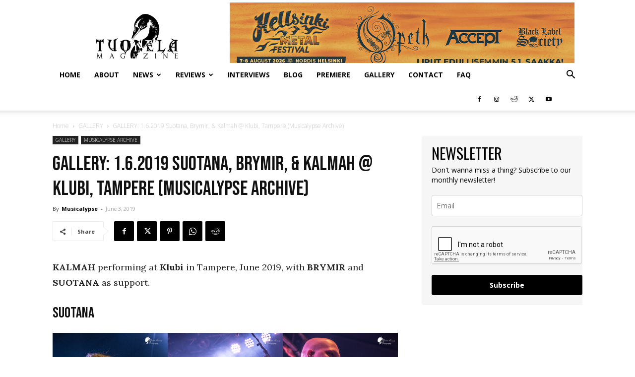

--- FILE ---
content_type: text/html; charset=UTF-8
request_url: https://tuonelamagazine.com/gallery-1-6-2019-suotana-brymir-kalmah-klubi-tampere-musicalypse-archive/
body_size: 58760
content:
<!doctype html >
<!--[if IE 8]>    <html class="ie8" lang="en"> <![endif]-->
<!--[if IE 9]>    <html class="ie9" lang="en"> <![endif]-->
<!--[if gt IE 8]><!--> <html lang="en-US"> <!--<![endif]-->
<head>
    <title>GALLERY: 1.6.2019 Suotana, Brymir, &amp; Kalmah @ Klubi, Tampere (Musicalypse Archive) • Tuonela Magazine</title>
    <meta charset="UTF-8" />
    <meta name="viewport" content="width=device-width, initial-scale=1.0">
    <link rel="pingback" href="https://tuonelamagazine.com/xmlrpc.php" />
    <link rel="icon" type="image/png" href="https://tuonelamagazine.com/wp-content/uploads/2020/04/cropped-91912444_1062894804087061_6457617259501191168_n-1-300x300.jpg">
<!-- The SEO Framework by Sybre Waaijer -->
<meta name="robots" content="max-snippet:-1,max-image-preview:large,max-video-preview:-1" />
<link rel="canonical" href="https://tuonelamagazine.com/gallery-1-6-2019-suotana-brymir-kalmah-klubi-tampere-musicalypse-archive/" />
<meta name="description" content="KALMAH performing at Klubi in Tampere, June 2019, with BRYMIR and SUOTANA as support. Photos by Anna Brödel Musicalypse, 2019 OV: 4711…" />
<meta property="og:type" content="article" />
<meta property="og:locale" content="en_US" />
<meta property="og:site_name" content="Tuonela Magazine" />
<meta property="og:title" content="GALLERY: 1.6.2019 Suotana, Brymir, &amp; Kalmah @ Klubi, Tampere (Musicalypse Archive)" />
<meta property="og:description" content="KALMAH performing at Klubi in Tampere, June 2019, with BRYMIR and SUOTANA as support. Photos by Anna Brödel Musicalypse, 2019 OV: 4711…" />
<meta property="og:url" content="https://tuonelamagazine.com/gallery-1-6-2019-suotana-brymir-kalmah-klubi-tampere-musicalypse-archive/" />
<meta property="og:image" content="https://tuonelamagazine.com/wp-content/uploads/2021/01/2019.06.01-03-Kalmah-@-Klubi-Tampere-AB-11.jpg" />
<meta property="og:image:width" content="900" />
<meta property="og:image:height" content="613" />
<meta property="article:published_time" content="2019-06-03T06:00:43+00:00" />
<meta property="article:modified_time" content="2024-09-03T09:08:26+00:00" />
<meta name="twitter:card" content="summary_large_image" />
<meta name="twitter:title" content="GALLERY: 1.6.2019 Suotana, Brymir, &amp; Kalmah @ Klubi, Tampere (Musicalypse Archive)" />
<meta name="twitter:description" content="KALMAH performing at Klubi in Tampere, June 2019, with BRYMIR and SUOTANA as support. Photos by Anna Brödel Musicalypse, 2019 OV: 4711…" />
<meta name="twitter:image" content="https://tuonelamagazine.com/wp-content/uploads/2021/01/2019.06.01-03-Kalmah-@-Klubi-Tampere-AB-11.jpg" />
<script type="application/ld+json">{"@context":"https://schema.org","@graph":[{"@type":"WebSite","@id":"https://tuonelamagazine.com/#/schema/WebSite","url":"https://tuonelamagazine.com/","name":"Tuonela Magazine","description":"FINNISH METAL MAGAZINE BASED IN HELSINKI","inLanguage":"en-US","potentialAction":{"@type":"SearchAction","target":{"@type":"EntryPoint","urlTemplate":"https://tuonelamagazine.com/search/{search_term_string}/"},"query-input":"required name=search_term_string"},"publisher":{"@type":"Organization","@id":"https://tuonelamagazine.com/#/schema/Organization","name":"Tuonela Magazine","url":"https://tuonelamagazine.com/","logo":{"@type":"ImageObject","url":"https://tuonelamagazine.com/wp-content/uploads/2020/05/cropped-Tuonela-Magazine-Logo-Profile-Pic-.png","contentUrl":"https://tuonelamagazine.com/wp-content/uploads/2020/05/cropped-Tuonela-Magazine-Logo-Profile-Pic-.png","width":512,"height":512}}},{"@type":"WebPage","@id":"https://tuonelamagazine.com/gallery-1-6-2019-suotana-brymir-kalmah-klubi-tampere-musicalypse-archive/","url":"https://tuonelamagazine.com/gallery-1-6-2019-suotana-brymir-kalmah-klubi-tampere-musicalypse-archive/","name":"GALLERY: 1.6.2019 Suotana, Brymir, & Kalmah @ Klubi, Tampere (Musicalypse Archive) • Tuonela Magazine","description":"KALMAH performing at Klubi in Tampere, June 2019, with BRYMIR and SUOTANA as support. Photos by Anna Brödel Musicalypse, 2019 OV: 4711…","inLanguage":"en-US","isPartOf":{"@id":"https://tuonelamagazine.com/#/schema/WebSite"},"breadcrumb":{"@type":"BreadcrumbList","@id":"https://tuonelamagazine.com/#/schema/BreadcrumbList","itemListElement":[{"@type":"ListItem","position":1,"item":"https://tuonelamagazine.com/","name":"Tuonela Magazine"},{"@type":"ListItem","position":2,"item":"https://tuonelamagazine.com/category/gallery/","name":"Category: GALLERY"},{"@type":"ListItem","position":3,"name":"GALLERY: 1.6.2019 Suotana, Brymir, & Kalmah @ Klubi, Tampere (Musicalypse Archive)"}]},"potentialAction":{"@type":"ReadAction","target":"https://tuonelamagazine.com/gallery-1-6-2019-suotana-brymir-kalmah-klubi-tampere-musicalypse-archive/"},"datePublished":"2019-06-03T06:00:43+00:00","dateModified":"2024-09-03T09:08:26+00:00","author":{"@type":"Person","@id":"https://tuonelamagazine.com/#/schema/Person/b51b70befb7e224f39f7ad16753ba30a","name":"Musicalypse"}}]}</script>
<!-- / The SEO Framework by Sybre Waaijer | 22.84ms meta | 8.65ms boot -->

<link rel='dns-prefetch' href='//stats.wp.com' />
<link rel='dns-prefetch' href='//fonts.googleapis.com' />
<link rel="alternate" type="application/rss+xml" title="Tuonela Magazine &raquo; Feed" href="https://tuonelamagazine.com/feed/" />
<link rel="alternate" type="application/rss+xml" title="Tuonela Magazine &raquo; Comments Feed" href="https://tuonelamagazine.com/comments/feed/" />
<link rel="alternate" type="application/rss+xml" title="Tuonela Magazine &raquo; GALLERY: 1.6.2019 Suotana, Brymir, &#038; Kalmah @ Klubi, Tampere (Musicalypse Archive) Comments Feed" href="https://tuonelamagazine.com/gallery-1-6-2019-suotana-brymir-kalmah-klubi-tampere-musicalypse-archive/feed/" />
<link rel="alternate" title="oEmbed (JSON)" type="application/json+oembed" href="https://tuonelamagazine.com/wp-json/oembed/1.0/embed?url=https%3A%2F%2Ftuonelamagazine.com%2Fgallery-1-6-2019-suotana-brymir-kalmah-klubi-tampere-musicalypse-archive%2F" />
<link rel="alternate" title="oEmbed (XML)" type="text/xml+oembed" href="https://tuonelamagazine.com/wp-json/oembed/1.0/embed?url=https%3A%2F%2Ftuonelamagazine.com%2Fgallery-1-6-2019-suotana-brymir-kalmah-klubi-tampere-musicalypse-archive%2F&#038;format=xml" />
		<!-- This site uses the Google Analytics by MonsterInsights plugin v9.11.1 - Using Analytics tracking - https://www.monsterinsights.com/ -->
							<script src="//www.googletagmanager.com/gtag/js?id=G-LL37HY6S7P"  data-cfasync="false" data-wpfc-render="false" type="text/javascript" async></script>
			<script data-cfasync="false" data-wpfc-render="false" type="text/javascript">
				var mi_version = '9.11.1';
				var mi_track_user = true;
				var mi_no_track_reason = '';
								var MonsterInsightsDefaultLocations = {"page_location":"https:\/\/tuonelamagazine.com\/gallery-1-6-2019-suotana-brymir-kalmah-klubi-tampere-musicalypse-archive\/"};
								if ( typeof MonsterInsightsPrivacyGuardFilter === 'function' ) {
					var MonsterInsightsLocations = (typeof MonsterInsightsExcludeQuery === 'object') ? MonsterInsightsPrivacyGuardFilter( MonsterInsightsExcludeQuery ) : MonsterInsightsPrivacyGuardFilter( MonsterInsightsDefaultLocations );
				} else {
					var MonsterInsightsLocations = (typeof MonsterInsightsExcludeQuery === 'object') ? MonsterInsightsExcludeQuery : MonsterInsightsDefaultLocations;
				}

								var disableStrs = [
										'ga-disable-G-LL37HY6S7P',
									];

				/* Function to detect opted out users */
				function __gtagTrackerIsOptedOut() {
					for (var index = 0; index < disableStrs.length; index++) {
						if (document.cookie.indexOf(disableStrs[index] + '=true') > -1) {
							return true;
						}
					}

					return false;
				}

				/* Disable tracking if the opt-out cookie exists. */
				if (__gtagTrackerIsOptedOut()) {
					for (var index = 0; index < disableStrs.length; index++) {
						window[disableStrs[index]] = true;
					}
				}

				/* Opt-out function */
				function __gtagTrackerOptout() {
					for (var index = 0; index < disableStrs.length; index++) {
						document.cookie = disableStrs[index] + '=true; expires=Thu, 31 Dec 2099 23:59:59 UTC; path=/';
						window[disableStrs[index]] = true;
					}
				}

				if ('undefined' === typeof gaOptout) {
					function gaOptout() {
						__gtagTrackerOptout();
					}
				}
								window.dataLayer = window.dataLayer || [];

				window.MonsterInsightsDualTracker = {
					helpers: {},
					trackers: {},
				};
				if (mi_track_user) {
					function __gtagDataLayer() {
						dataLayer.push(arguments);
					}

					function __gtagTracker(type, name, parameters) {
						if (!parameters) {
							parameters = {};
						}

						if (parameters.send_to) {
							__gtagDataLayer.apply(null, arguments);
							return;
						}

						if (type === 'event') {
														parameters.send_to = monsterinsights_frontend.v4_id;
							var hookName = name;
							if (typeof parameters['event_category'] !== 'undefined') {
								hookName = parameters['event_category'] + ':' + name;
							}

							if (typeof MonsterInsightsDualTracker.trackers[hookName] !== 'undefined') {
								MonsterInsightsDualTracker.trackers[hookName](parameters);
							} else {
								__gtagDataLayer('event', name, parameters);
							}
							
						} else {
							__gtagDataLayer.apply(null, arguments);
						}
					}

					__gtagTracker('js', new Date());
					__gtagTracker('set', {
						'developer_id.dZGIzZG': true,
											});
					if ( MonsterInsightsLocations.page_location ) {
						__gtagTracker('set', MonsterInsightsLocations);
					}
										__gtagTracker('config', 'G-LL37HY6S7P', {"forceSSL":"true","link_attribution":"true"} );
										window.gtag = __gtagTracker;										(function () {
						/* https://developers.google.com/analytics/devguides/collection/analyticsjs/ */
						/* ga and __gaTracker compatibility shim. */
						var noopfn = function () {
							return null;
						};
						var newtracker = function () {
							return new Tracker();
						};
						var Tracker = function () {
							return null;
						};
						var p = Tracker.prototype;
						p.get = noopfn;
						p.set = noopfn;
						p.send = function () {
							var args = Array.prototype.slice.call(arguments);
							args.unshift('send');
							__gaTracker.apply(null, args);
						};
						var __gaTracker = function () {
							var len = arguments.length;
							if (len === 0) {
								return;
							}
							var f = arguments[len - 1];
							if (typeof f !== 'object' || f === null || typeof f.hitCallback !== 'function') {
								if ('send' === arguments[0]) {
									var hitConverted, hitObject = false, action;
									if ('event' === arguments[1]) {
										if ('undefined' !== typeof arguments[3]) {
											hitObject = {
												'eventAction': arguments[3],
												'eventCategory': arguments[2],
												'eventLabel': arguments[4],
												'value': arguments[5] ? arguments[5] : 1,
											}
										}
									}
									if ('pageview' === arguments[1]) {
										if ('undefined' !== typeof arguments[2]) {
											hitObject = {
												'eventAction': 'page_view',
												'page_path': arguments[2],
											}
										}
									}
									if (typeof arguments[2] === 'object') {
										hitObject = arguments[2];
									}
									if (typeof arguments[5] === 'object') {
										Object.assign(hitObject, arguments[5]);
									}
									if ('undefined' !== typeof arguments[1].hitType) {
										hitObject = arguments[1];
										if ('pageview' === hitObject.hitType) {
											hitObject.eventAction = 'page_view';
										}
									}
									if (hitObject) {
										action = 'timing' === arguments[1].hitType ? 'timing_complete' : hitObject.eventAction;
										hitConverted = mapArgs(hitObject);
										__gtagTracker('event', action, hitConverted);
									}
								}
								return;
							}

							function mapArgs(args) {
								var arg, hit = {};
								var gaMap = {
									'eventCategory': 'event_category',
									'eventAction': 'event_action',
									'eventLabel': 'event_label',
									'eventValue': 'event_value',
									'nonInteraction': 'non_interaction',
									'timingCategory': 'event_category',
									'timingVar': 'name',
									'timingValue': 'value',
									'timingLabel': 'event_label',
									'page': 'page_path',
									'location': 'page_location',
									'title': 'page_title',
									'referrer' : 'page_referrer',
								};
								for (arg in args) {
																		if (!(!args.hasOwnProperty(arg) || !gaMap.hasOwnProperty(arg))) {
										hit[gaMap[arg]] = args[arg];
									} else {
										hit[arg] = args[arg];
									}
								}
								return hit;
							}

							try {
								f.hitCallback();
							} catch (ex) {
							}
						};
						__gaTracker.create = newtracker;
						__gaTracker.getByName = newtracker;
						__gaTracker.getAll = function () {
							return [];
						};
						__gaTracker.remove = noopfn;
						__gaTracker.loaded = true;
						window['__gaTracker'] = __gaTracker;
					})();
									} else {
										console.log("");
					(function () {
						function __gtagTracker() {
							return null;
						}

						window['__gtagTracker'] = __gtagTracker;
						window['gtag'] = __gtagTracker;
					})();
									}
			</script>
							<!-- / Google Analytics by MonsterInsights -->
		<style id='wp-img-auto-sizes-contain-inline-css' type='text/css'>
img:is([sizes=auto i],[sizes^="auto," i]){contain-intrinsic-size:3000px 1500px}
/*# sourceURL=wp-img-auto-sizes-contain-inline-css */
</style>
<style id='wp-emoji-styles-inline-css' type='text/css'>

	img.wp-smiley, img.emoji {
		display: inline !important;
		border: none !important;
		box-shadow: none !important;
		height: 1em !important;
		width: 1em !important;
		margin: 0 0.07em !important;
		vertical-align: -0.1em !important;
		background: none !important;
		padding: 0 !important;
	}
/*# sourceURL=wp-emoji-styles-inline-css */
</style>
<style id='wp-block-library-inline-css' type='text/css'>
:root{--wp-block-synced-color:#7a00df;--wp-block-synced-color--rgb:122,0,223;--wp-bound-block-color:var(--wp-block-synced-color);--wp-editor-canvas-background:#ddd;--wp-admin-theme-color:#007cba;--wp-admin-theme-color--rgb:0,124,186;--wp-admin-theme-color-darker-10:#006ba1;--wp-admin-theme-color-darker-10--rgb:0,107,160.5;--wp-admin-theme-color-darker-20:#005a87;--wp-admin-theme-color-darker-20--rgb:0,90,135;--wp-admin-border-width-focus:2px}@media (min-resolution:192dpi){:root{--wp-admin-border-width-focus:1.5px}}.wp-element-button{cursor:pointer}:root .has-very-light-gray-background-color{background-color:#eee}:root .has-very-dark-gray-background-color{background-color:#313131}:root .has-very-light-gray-color{color:#eee}:root .has-very-dark-gray-color{color:#313131}:root .has-vivid-green-cyan-to-vivid-cyan-blue-gradient-background{background:linear-gradient(135deg,#00d084,#0693e3)}:root .has-purple-crush-gradient-background{background:linear-gradient(135deg,#34e2e4,#4721fb 50%,#ab1dfe)}:root .has-hazy-dawn-gradient-background{background:linear-gradient(135deg,#faaca8,#dad0ec)}:root .has-subdued-olive-gradient-background{background:linear-gradient(135deg,#fafae1,#67a671)}:root .has-atomic-cream-gradient-background{background:linear-gradient(135deg,#fdd79a,#004a59)}:root .has-nightshade-gradient-background{background:linear-gradient(135deg,#330968,#31cdcf)}:root .has-midnight-gradient-background{background:linear-gradient(135deg,#020381,#2874fc)}:root{--wp--preset--font-size--normal:16px;--wp--preset--font-size--huge:42px}.has-regular-font-size{font-size:1em}.has-larger-font-size{font-size:2.625em}.has-normal-font-size{font-size:var(--wp--preset--font-size--normal)}.has-huge-font-size{font-size:var(--wp--preset--font-size--huge)}.has-text-align-center{text-align:center}.has-text-align-left{text-align:left}.has-text-align-right{text-align:right}.has-fit-text{white-space:nowrap!important}#end-resizable-editor-section{display:none}.aligncenter{clear:both}.items-justified-left{justify-content:flex-start}.items-justified-center{justify-content:center}.items-justified-right{justify-content:flex-end}.items-justified-space-between{justify-content:space-between}.screen-reader-text{border:0;clip-path:inset(50%);height:1px;margin:-1px;overflow:hidden;padding:0;position:absolute;width:1px;word-wrap:normal!important}.screen-reader-text:focus{background-color:#ddd;clip-path:none;color:#444;display:block;font-size:1em;height:auto;left:5px;line-height:normal;padding:15px 23px 14px;text-decoration:none;top:5px;width:auto;z-index:100000}html :where(.has-border-color){border-style:solid}html :where([style*=border-top-color]){border-top-style:solid}html :where([style*=border-right-color]){border-right-style:solid}html :where([style*=border-bottom-color]){border-bottom-style:solid}html :where([style*=border-left-color]){border-left-style:solid}html :where([style*=border-width]){border-style:solid}html :where([style*=border-top-width]){border-top-style:solid}html :where([style*=border-right-width]){border-right-style:solid}html :where([style*=border-bottom-width]){border-bottom-style:solid}html :where([style*=border-left-width]){border-left-style:solid}html :where(img[class*=wp-image-]){height:auto;max-width:100%}:where(figure){margin:0 0 1em}html :where(.is-position-sticky){--wp-admin--admin-bar--position-offset:var(--wp-admin--admin-bar--height,0px)}@media screen and (max-width:600px){html :where(.is-position-sticky){--wp-admin--admin-bar--position-offset:0px}}

/*# sourceURL=wp-block-library-inline-css */
</style><style id='wp-block-gallery-inline-css' type='text/css'>
.blocks-gallery-grid:not(.has-nested-images),.wp-block-gallery:not(.has-nested-images){display:flex;flex-wrap:wrap;list-style-type:none;margin:0;padding:0}.blocks-gallery-grid:not(.has-nested-images) .blocks-gallery-image,.blocks-gallery-grid:not(.has-nested-images) .blocks-gallery-item,.wp-block-gallery:not(.has-nested-images) .blocks-gallery-image,.wp-block-gallery:not(.has-nested-images) .blocks-gallery-item{display:flex;flex-direction:column;flex-grow:1;justify-content:center;margin:0 1em 1em 0;position:relative;width:calc(50% - 1em)}.blocks-gallery-grid:not(.has-nested-images) .blocks-gallery-image:nth-of-type(2n),.blocks-gallery-grid:not(.has-nested-images) .blocks-gallery-item:nth-of-type(2n),.wp-block-gallery:not(.has-nested-images) .blocks-gallery-image:nth-of-type(2n),.wp-block-gallery:not(.has-nested-images) .blocks-gallery-item:nth-of-type(2n){margin-right:0}.blocks-gallery-grid:not(.has-nested-images) .blocks-gallery-image figure,.blocks-gallery-grid:not(.has-nested-images) .blocks-gallery-item figure,.wp-block-gallery:not(.has-nested-images) .blocks-gallery-image figure,.wp-block-gallery:not(.has-nested-images) .blocks-gallery-item figure{align-items:flex-end;display:flex;height:100%;justify-content:flex-start;margin:0}.blocks-gallery-grid:not(.has-nested-images) .blocks-gallery-image img,.blocks-gallery-grid:not(.has-nested-images) .blocks-gallery-item img,.wp-block-gallery:not(.has-nested-images) .blocks-gallery-image img,.wp-block-gallery:not(.has-nested-images) .blocks-gallery-item img{display:block;height:auto;max-width:100%;width:auto}.blocks-gallery-grid:not(.has-nested-images) .blocks-gallery-image figcaption,.blocks-gallery-grid:not(.has-nested-images) .blocks-gallery-item figcaption,.wp-block-gallery:not(.has-nested-images) .blocks-gallery-image figcaption,.wp-block-gallery:not(.has-nested-images) .blocks-gallery-item figcaption{background:linear-gradient(0deg,#000000b3,#0000004d 70%,#0000);bottom:0;box-sizing:border-box;color:#fff;font-size:.8em;margin:0;max-height:100%;overflow:auto;padding:3em .77em .7em;position:absolute;text-align:center;width:100%;z-index:2}.blocks-gallery-grid:not(.has-nested-images) .blocks-gallery-image figcaption img,.blocks-gallery-grid:not(.has-nested-images) .blocks-gallery-item figcaption img,.wp-block-gallery:not(.has-nested-images) .blocks-gallery-image figcaption img,.wp-block-gallery:not(.has-nested-images) .blocks-gallery-item figcaption img{display:inline}.blocks-gallery-grid:not(.has-nested-images) figcaption,.wp-block-gallery:not(.has-nested-images) figcaption{flex-grow:1}.blocks-gallery-grid:not(.has-nested-images).is-cropped .blocks-gallery-image a,.blocks-gallery-grid:not(.has-nested-images).is-cropped .blocks-gallery-image img,.blocks-gallery-grid:not(.has-nested-images).is-cropped .blocks-gallery-item a,.blocks-gallery-grid:not(.has-nested-images).is-cropped .blocks-gallery-item img,.wp-block-gallery:not(.has-nested-images).is-cropped .blocks-gallery-image a,.wp-block-gallery:not(.has-nested-images).is-cropped .blocks-gallery-image img,.wp-block-gallery:not(.has-nested-images).is-cropped .blocks-gallery-item a,.wp-block-gallery:not(.has-nested-images).is-cropped .blocks-gallery-item img{flex:1;height:100%;object-fit:cover;width:100%}.blocks-gallery-grid:not(.has-nested-images).columns-1 .blocks-gallery-image,.blocks-gallery-grid:not(.has-nested-images).columns-1 .blocks-gallery-item,.wp-block-gallery:not(.has-nested-images).columns-1 .blocks-gallery-image,.wp-block-gallery:not(.has-nested-images).columns-1 .blocks-gallery-item{margin-right:0;width:100%}@media (min-width:600px){.blocks-gallery-grid:not(.has-nested-images).columns-3 .blocks-gallery-image,.blocks-gallery-grid:not(.has-nested-images).columns-3 .blocks-gallery-item,.wp-block-gallery:not(.has-nested-images).columns-3 .blocks-gallery-image,.wp-block-gallery:not(.has-nested-images).columns-3 .blocks-gallery-item{margin-right:1em;width:calc(33.33333% - .66667em)}.blocks-gallery-grid:not(.has-nested-images).columns-4 .blocks-gallery-image,.blocks-gallery-grid:not(.has-nested-images).columns-4 .blocks-gallery-item,.wp-block-gallery:not(.has-nested-images).columns-4 .blocks-gallery-image,.wp-block-gallery:not(.has-nested-images).columns-4 .blocks-gallery-item{margin-right:1em;width:calc(25% - .75em)}.blocks-gallery-grid:not(.has-nested-images).columns-5 .blocks-gallery-image,.blocks-gallery-grid:not(.has-nested-images).columns-5 .blocks-gallery-item,.wp-block-gallery:not(.has-nested-images).columns-5 .blocks-gallery-image,.wp-block-gallery:not(.has-nested-images).columns-5 .blocks-gallery-item{margin-right:1em;width:calc(20% - .8em)}.blocks-gallery-grid:not(.has-nested-images).columns-6 .blocks-gallery-image,.blocks-gallery-grid:not(.has-nested-images).columns-6 .blocks-gallery-item,.wp-block-gallery:not(.has-nested-images).columns-6 .blocks-gallery-image,.wp-block-gallery:not(.has-nested-images).columns-6 .blocks-gallery-item{margin-right:1em;width:calc(16.66667% - .83333em)}.blocks-gallery-grid:not(.has-nested-images).columns-7 .blocks-gallery-image,.blocks-gallery-grid:not(.has-nested-images).columns-7 .blocks-gallery-item,.wp-block-gallery:not(.has-nested-images).columns-7 .blocks-gallery-image,.wp-block-gallery:not(.has-nested-images).columns-7 .blocks-gallery-item{margin-right:1em;width:calc(14.28571% - .85714em)}.blocks-gallery-grid:not(.has-nested-images).columns-8 .blocks-gallery-image,.blocks-gallery-grid:not(.has-nested-images).columns-8 .blocks-gallery-item,.wp-block-gallery:not(.has-nested-images).columns-8 .blocks-gallery-image,.wp-block-gallery:not(.has-nested-images).columns-8 .blocks-gallery-item{margin-right:1em;width:calc(12.5% - .875em)}.blocks-gallery-grid:not(.has-nested-images).columns-1 .blocks-gallery-image:nth-of-type(1n),.blocks-gallery-grid:not(.has-nested-images).columns-1 .blocks-gallery-item:nth-of-type(1n),.blocks-gallery-grid:not(.has-nested-images).columns-2 .blocks-gallery-image:nth-of-type(2n),.blocks-gallery-grid:not(.has-nested-images).columns-2 .blocks-gallery-item:nth-of-type(2n),.blocks-gallery-grid:not(.has-nested-images).columns-3 .blocks-gallery-image:nth-of-type(3n),.blocks-gallery-grid:not(.has-nested-images).columns-3 .blocks-gallery-item:nth-of-type(3n),.blocks-gallery-grid:not(.has-nested-images).columns-4 .blocks-gallery-image:nth-of-type(4n),.blocks-gallery-grid:not(.has-nested-images).columns-4 .blocks-gallery-item:nth-of-type(4n),.blocks-gallery-grid:not(.has-nested-images).columns-5 .blocks-gallery-image:nth-of-type(5n),.blocks-gallery-grid:not(.has-nested-images).columns-5 .blocks-gallery-item:nth-of-type(5n),.blocks-gallery-grid:not(.has-nested-images).columns-6 .blocks-gallery-image:nth-of-type(6n),.blocks-gallery-grid:not(.has-nested-images).columns-6 .blocks-gallery-item:nth-of-type(6n),.blocks-gallery-grid:not(.has-nested-images).columns-7 .blocks-gallery-image:nth-of-type(7n),.blocks-gallery-grid:not(.has-nested-images).columns-7 .blocks-gallery-item:nth-of-type(7n),.blocks-gallery-grid:not(.has-nested-images).columns-8 .blocks-gallery-image:nth-of-type(8n),.blocks-gallery-grid:not(.has-nested-images).columns-8 .blocks-gallery-item:nth-of-type(8n),.wp-block-gallery:not(.has-nested-images).columns-1 .blocks-gallery-image:nth-of-type(1n),.wp-block-gallery:not(.has-nested-images).columns-1 .blocks-gallery-item:nth-of-type(1n),.wp-block-gallery:not(.has-nested-images).columns-2 .blocks-gallery-image:nth-of-type(2n),.wp-block-gallery:not(.has-nested-images).columns-2 .blocks-gallery-item:nth-of-type(2n),.wp-block-gallery:not(.has-nested-images).columns-3 .blocks-gallery-image:nth-of-type(3n),.wp-block-gallery:not(.has-nested-images).columns-3 .blocks-gallery-item:nth-of-type(3n),.wp-block-gallery:not(.has-nested-images).columns-4 .blocks-gallery-image:nth-of-type(4n),.wp-block-gallery:not(.has-nested-images).columns-4 .blocks-gallery-item:nth-of-type(4n),.wp-block-gallery:not(.has-nested-images).columns-5 .blocks-gallery-image:nth-of-type(5n),.wp-block-gallery:not(.has-nested-images).columns-5 .blocks-gallery-item:nth-of-type(5n),.wp-block-gallery:not(.has-nested-images).columns-6 .blocks-gallery-image:nth-of-type(6n),.wp-block-gallery:not(.has-nested-images).columns-6 .blocks-gallery-item:nth-of-type(6n),.wp-block-gallery:not(.has-nested-images).columns-7 .blocks-gallery-image:nth-of-type(7n),.wp-block-gallery:not(.has-nested-images).columns-7 .blocks-gallery-item:nth-of-type(7n),.wp-block-gallery:not(.has-nested-images).columns-8 .blocks-gallery-image:nth-of-type(8n),.wp-block-gallery:not(.has-nested-images).columns-8 .blocks-gallery-item:nth-of-type(8n){margin-right:0}}.blocks-gallery-grid:not(.has-nested-images) .blocks-gallery-image:last-child,.blocks-gallery-grid:not(.has-nested-images) .blocks-gallery-item:last-child,.wp-block-gallery:not(.has-nested-images) .blocks-gallery-image:last-child,.wp-block-gallery:not(.has-nested-images) .blocks-gallery-item:last-child{margin-right:0}.blocks-gallery-grid:not(.has-nested-images).alignleft,.blocks-gallery-grid:not(.has-nested-images).alignright,.wp-block-gallery:not(.has-nested-images).alignleft,.wp-block-gallery:not(.has-nested-images).alignright{max-width:420px;width:100%}.blocks-gallery-grid:not(.has-nested-images).aligncenter .blocks-gallery-item figure,.wp-block-gallery:not(.has-nested-images).aligncenter .blocks-gallery-item figure{justify-content:center}.wp-block-gallery:not(.is-cropped) .blocks-gallery-item{align-self:flex-start}figure.wp-block-gallery.has-nested-images{align-items:normal}.wp-block-gallery.has-nested-images figure.wp-block-image:not(#individual-image){margin:0;width:calc(50% - var(--wp--style--unstable-gallery-gap, 16px)/2)}.wp-block-gallery.has-nested-images figure.wp-block-image{box-sizing:border-box;display:flex;flex-direction:column;flex-grow:1;justify-content:center;max-width:100%;position:relative}.wp-block-gallery.has-nested-images figure.wp-block-image>a,.wp-block-gallery.has-nested-images figure.wp-block-image>div{flex-direction:column;flex-grow:1;margin:0}.wp-block-gallery.has-nested-images figure.wp-block-image img{display:block;height:auto;max-width:100%!important;width:auto}.wp-block-gallery.has-nested-images figure.wp-block-image figcaption,.wp-block-gallery.has-nested-images figure.wp-block-image:has(figcaption):before{bottom:0;left:0;max-height:100%;position:absolute;right:0}.wp-block-gallery.has-nested-images figure.wp-block-image:has(figcaption):before{backdrop-filter:blur(3px);content:"";height:100%;-webkit-mask-image:linear-gradient(0deg,#000 20%,#0000);mask-image:linear-gradient(0deg,#000 20%,#0000);max-height:40%;pointer-events:none}.wp-block-gallery.has-nested-images figure.wp-block-image figcaption{box-sizing:border-box;color:#fff;font-size:13px;margin:0;overflow:auto;padding:1em;text-align:center;text-shadow:0 0 1.5px #000}.wp-block-gallery.has-nested-images figure.wp-block-image figcaption::-webkit-scrollbar{height:12px;width:12px}.wp-block-gallery.has-nested-images figure.wp-block-image figcaption::-webkit-scrollbar-track{background-color:initial}.wp-block-gallery.has-nested-images figure.wp-block-image figcaption::-webkit-scrollbar-thumb{background-clip:padding-box;background-color:initial;border:3px solid #0000;border-radius:8px}.wp-block-gallery.has-nested-images figure.wp-block-image figcaption:focus-within::-webkit-scrollbar-thumb,.wp-block-gallery.has-nested-images figure.wp-block-image figcaption:focus::-webkit-scrollbar-thumb,.wp-block-gallery.has-nested-images figure.wp-block-image figcaption:hover::-webkit-scrollbar-thumb{background-color:#fffc}.wp-block-gallery.has-nested-images figure.wp-block-image figcaption{scrollbar-color:#0000 #0000;scrollbar-gutter:stable both-edges;scrollbar-width:thin}.wp-block-gallery.has-nested-images figure.wp-block-image figcaption:focus,.wp-block-gallery.has-nested-images figure.wp-block-image figcaption:focus-within,.wp-block-gallery.has-nested-images figure.wp-block-image figcaption:hover{scrollbar-color:#fffc #0000}.wp-block-gallery.has-nested-images figure.wp-block-image figcaption{will-change:transform}@media (hover:none){.wp-block-gallery.has-nested-images figure.wp-block-image figcaption{scrollbar-color:#fffc #0000}}.wp-block-gallery.has-nested-images figure.wp-block-image figcaption{background:linear-gradient(0deg,#0006,#0000)}.wp-block-gallery.has-nested-images figure.wp-block-image figcaption img{display:inline}.wp-block-gallery.has-nested-images figure.wp-block-image figcaption a{color:inherit}.wp-block-gallery.has-nested-images figure.wp-block-image.has-custom-border img{box-sizing:border-box}.wp-block-gallery.has-nested-images figure.wp-block-image.has-custom-border>a,.wp-block-gallery.has-nested-images figure.wp-block-image.has-custom-border>div,.wp-block-gallery.has-nested-images figure.wp-block-image.is-style-rounded>a,.wp-block-gallery.has-nested-images figure.wp-block-image.is-style-rounded>div{flex:1 1 auto}.wp-block-gallery.has-nested-images figure.wp-block-image.has-custom-border figcaption,.wp-block-gallery.has-nested-images figure.wp-block-image.is-style-rounded figcaption{background:none;color:inherit;flex:initial;margin:0;padding:10px 10px 9px;position:relative;text-shadow:none}.wp-block-gallery.has-nested-images figure.wp-block-image.has-custom-border:before,.wp-block-gallery.has-nested-images figure.wp-block-image.is-style-rounded:before{content:none}.wp-block-gallery.has-nested-images figcaption{flex-basis:100%;flex-grow:1;text-align:center}.wp-block-gallery.has-nested-images:not(.is-cropped) figure.wp-block-image:not(#individual-image){margin-bottom:auto;margin-top:0}.wp-block-gallery.has-nested-images.is-cropped figure.wp-block-image:not(#individual-image){align-self:inherit}.wp-block-gallery.has-nested-images.is-cropped figure.wp-block-image:not(#individual-image)>a,.wp-block-gallery.has-nested-images.is-cropped figure.wp-block-image:not(#individual-image)>div:not(.components-drop-zone){display:flex}.wp-block-gallery.has-nested-images.is-cropped figure.wp-block-image:not(#individual-image) a,.wp-block-gallery.has-nested-images.is-cropped figure.wp-block-image:not(#individual-image) img{flex:1 0 0%;height:100%;object-fit:cover;width:100%}.wp-block-gallery.has-nested-images.columns-1 figure.wp-block-image:not(#individual-image){width:100%}@media (min-width:600px){.wp-block-gallery.has-nested-images.columns-3 figure.wp-block-image:not(#individual-image){width:calc(33.33333% - var(--wp--style--unstable-gallery-gap, 16px)*.66667)}.wp-block-gallery.has-nested-images.columns-4 figure.wp-block-image:not(#individual-image){width:calc(25% - var(--wp--style--unstable-gallery-gap, 16px)*.75)}.wp-block-gallery.has-nested-images.columns-5 figure.wp-block-image:not(#individual-image){width:calc(20% - var(--wp--style--unstable-gallery-gap, 16px)*.8)}.wp-block-gallery.has-nested-images.columns-6 figure.wp-block-image:not(#individual-image){width:calc(16.66667% - var(--wp--style--unstable-gallery-gap, 16px)*.83333)}.wp-block-gallery.has-nested-images.columns-7 figure.wp-block-image:not(#individual-image){width:calc(14.28571% - var(--wp--style--unstable-gallery-gap, 16px)*.85714)}.wp-block-gallery.has-nested-images.columns-8 figure.wp-block-image:not(#individual-image){width:calc(12.5% - var(--wp--style--unstable-gallery-gap, 16px)*.875)}.wp-block-gallery.has-nested-images.columns-default figure.wp-block-image:not(#individual-image){width:calc(33.33% - var(--wp--style--unstable-gallery-gap, 16px)*.66667)}.wp-block-gallery.has-nested-images.columns-default figure.wp-block-image:not(#individual-image):first-child:nth-last-child(2),.wp-block-gallery.has-nested-images.columns-default figure.wp-block-image:not(#individual-image):first-child:nth-last-child(2)~figure.wp-block-image:not(#individual-image){width:calc(50% - var(--wp--style--unstable-gallery-gap, 16px)*.5)}.wp-block-gallery.has-nested-images.columns-default figure.wp-block-image:not(#individual-image):first-child:last-child{width:100%}}.wp-block-gallery.has-nested-images.alignleft,.wp-block-gallery.has-nested-images.alignright{max-width:420px;width:100%}.wp-block-gallery.has-nested-images.aligncenter{justify-content:center}
/*# sourceURL=https://tuonelamagazine.com/wp-includes/blocks/gallery/style.min.css */
</style>
<style id='wp-block-heading-inline-css' type='text/css'>
h1:where(.wp-block-heading).has-background,h2:where(.wp-block-heading).has-background,h3:where(.wp-block-heading).has-background,h4:where(.wp-block-heading).has-background,h5:where(.wp-block-heading).has-background,h6:where(.wp-block-heading).has-background{padding:1.25em 2.375em}h1.has-text-align-left[style*=writing-mode]:where([style*=vertical-lr]),h1.has-text-align-right[style*=writing-mode]:where([style*=vertical-rl]),h2.has-text-align-left[style*=writing-mode]:where([style*=vertical-lr]),h2.has-text-align-right[style*=writing-mode]:where([style*=vertical-rl]),h3.has-text-align-left[style*=writing-mode]:where([style*=vertical-lr]),h3.has-text-align-right[style*=writing-mode]:where([style*=vertical-rl]),h4.has-text-align-left[style*=writing-mode]:where([style*=vertical-lr]),h4.has-text-align-right[style*=writing-mode]:where([style*=vertical-rl]),h5.has-text-align-left[style*=writing-mode]:where([style*=vertical-lr]),h5.has-text-align-right[style*=writing-mode]:where([style*=vertical-rl]),h6.has-text-align-left[style*=writing-mode]:where([style*=vertical-lr]),h6.has-text-align-right[style*=writing-mode]:where([style*=vertical-rl]){rotate:180deg}
/*# sourceURL=https://tuonelamagazine.com/wp-includes/blocks/heading/style.min.css */
</style>
<style id='wp-block-image-inline-css' type='text/css'>
.wp-block-image>a,.wp-block-image>figure>a{display:inline-block}.wp-block-image img{box-sizing:border-box;height:auto;max-width:100%;vertical-align:bottom}@media not (prefers-reduced-motion){.wp-block-image img.hide{visibility:hidden}.wp-block-image img.show{animation:show-content-image .4s}}.wp-block-image[style*=border-radius] img,.wp-block-image[style*=border-radius]>a{border-radius:inherit}.wp-block-image.has-custom-border img{box-sizing:border-box}.wp-block-image.aligncenter{text-align:center}.wp-block-image.alignfull>a,.wp-block-image.alignwide>a{width:100%}.wp-block-image.alignfull img,.wp-block-image.alignwide img{height:auto;width:100%}.wp-block-image .aligncenter,.wp-block-image .alignleft,.wp-block-image .alignright,.wp-block-image.aligncenter,.wp-block-image.alignleft,.wp-block-image.alignright{display:table}.wp-block-image .aligncenter>figcaption,.wp-block-image .alignleft>figcaption,.wp-block-image .alignright>figcaption,.wp-block-image.aligncenter>figcaption,.wp-block-image.alignleft>figcaption,.wp-block-image.alignright>figcaption{caption-side:bottom;display:table-caption}.wp-block-image .alignleft{float:left;margin:.5em 1em .5em 0}.wp-block-image .alignright{float:right;margin:.5em 0 .5em 1em}.wp-block-image .aligncenter{margin-left:auto;margin-right:auto}.wp-block-image :where(figcaption){margin-bottom:1em;margin-top:.5em}.wp-block-image.is-style-circle-mask img{border-radius:9999px}@supports ((-webkit-mask-image:none) or (mask-image:none)) or (-webkit-mask-image:none){.wp-block-image.is-style-circle-mask img{border-radius:0;-webkit-mask-image:url('data:image/svg+xml;utf8,<svg viewBox="0 0 100 100" xmlns="http://www.w3.org/2000/svg"><circle cx="50" cy="50" r="50"/></svg>');mask-image:url('data:image/svg+xml;utf8,<svg viewBox="0 0 100 100" xmlns="http://www.w3.org/2000/svg"><circle cx="50" cy="50" r="50"/></svg>');mask-mode:alpha;-webkit-mask-position:center;mask-position:center;-webkit-mask-repeat:no-repeat;mask-repeat:no-repeat;-webkit-mask-size:contain;mask-size:contain}}:root :where(.wp-block-image.is-style-rounded img,.wp-block-image .is-style-rounded img){border-radius:9999px}.wp-block-image figure{margin:0}.wp-lightbox-container{display:flex;flex-direction:column;position:relative}.wp-lightbox-container img{cursor:zoom-in}.wp-lightbox-container img:hover+button{opacity:1}.wp-lightbox-container button{align-items:center;backdrop-filter:blur(16px) saturate(180%);background-color:#5a5a5a40;border:none;border-radius:4px;cursor:zoom-in;display:flex;height:20px;justify-content:center;opacity:0;padding:0;position:absolute;right:16px;text-align:center;top:16px;width:20px;z-index:100}@media not (prefers-reduced-motion){.wp-lightbox-container button{transition:opacity .2s ease}}.wp-lightbox-container button:focus-visible{outline:3px auto #5a5a5a40;outline:3px auto -webkit-focus-ring-color;outline-offset:3px}.wp-lightbox-container button:hover{cursor:pointer;opacity:1}.wp-lightbox-container button:focus{opacity:1}.wp-lightbox-container button:focus,.wp-lightbox-container button:hover,.wp-lightbox-container button:not(:hover):not(:active):not(.has-background){background-color:#5a5a5a40;border:none}.wp-lightbox-overlay{box-sizing:border-box;cursor:zoom-out;height:100vh;left:0;overflow:hidden;position:fixed;top:0;visibility:hidden;width:100%;z-index:100000}.wp-lightbox-overlay .close-button{align-items:center;cursor:pointer;display:flex;justify-content:center;min-height:40px;min-width:40px;padding:0;position:absolute;right:calc(env(safe-area-inset-right) + 16px);top:calc(env(safe-area-inset-top) + 16px);z-index:5000000}.wp-lightbox-overlay .close-button:focus,.wp-lightbox-overlay .close-button:hover,.wp-lightbox-overlay .close-button:not(:hover):not(:active):not(.has-background){background:none;border:none}.wp-lightbox-overlay .lightbox-image-container{height:var(--wp--lightbox-container-height);left:50%;overflow:hidden;position:absolute;top:50%;transform:translate(-50%,-50%);transform-origin:top left;width:var(--wp--lightbox-container-width);z-index:9999999999}.wp-lightbox-overlay .wp-block-image{align-items:center;box-sizing:border-box;display:flex;height:100%;justify-content:center;margin:0;position:relative;transform-origin:0 0;width:100%;z-index:3000000}.wp-lightbox-overlay .wp-block-image img{height:var(--wp--lightbox-image-height);min-height:var(--wp--lightbox-image-height);min-width:var(--wp--lightbox-image-width);width:var(--wp--lightbox-image-width)}.wp-lightbox-overlay .wp-block-image figcaption{display:none}.wp-lightbox-overlay button{background:none;border:none}.wp-lightbox-overlay .scrim{background-color:#fff;height:100%;opacity:.9;position:absolute;width:100%;z-index:2000000}.wp-lightbox-overlay.active{visibility:visible}@media not (prefers-reduced-motion){.wp-lightbox-overlay.active{animation:turn-on-visibility .25s both}.wp-lightbox-overlay.active img{animation:turn-on-visibility .35s both}.wp-lightbox-overlay.show-closing-animation:not(.active){animation:turn-off-visibility .35s both}.wp-lightbox-overlay.show-closing-animation:not(.active) img{animation:turn-off-visibility .25s both}.wp-lightbox-overlay.zoom.active{animation:none;opacity:1;visibility:visible}.wp-lightbox-overlay.zoom.active .lightbox-image-container{animation:lightbox-zoom-in .4s}.wp-lightbox-overlay.zoom.active .lightbox-image-container img{animation:none}.wp-lightbox-overlay.zoom.active .scrim{animation:turn-on-visibility .4s forwards}.wp-lightbox-overlay.zoom.show-closing-animation:not(.active){animation:none}.wp-lightbox-overlay.zoom.show-closing-animation:not(.active) .lightbox-image-container{animation:lightbox-zoom-out .4s}.wp-lightbox-overlay.zoom.show-closing-animation:not(.active) .lightbox-image-container img{animation:none}.wp-lightbox-overlay.zoom.show-closing-animation:not(.active) .scrim{animation:turn-off-visibility .4s forwards}}@keyframes show-content-image{0%{visibility:hidden}99%{visibility:hidden}to{visibility:visible}}@keyframes turn-on-visibility{0%{opacity:0}to{opacity:1}}@keyframes turn-off-visibility{0%{opacity:1;visibility:visible}99%{opacity:0;visibility:visible}to{opacity:0;visibility:hidden}}@keyframes lightbox-zoom-in{0%{transform:translate(calc((-100vw + var(--wp--lightbox-scrollbar-width))/2 + var(--wp--lightbox-initial-left-position)),calc(-50vh + var(--wp--lightbox-initial-top-position))) scale(var(--wp--lightbox-scale))}to{transform:translate(-50%,-50%) scale(1)}}@keyframes lightbox-zoom-out{0%{transform:translate(-50%,-50%) scale(1);visibility:visible}99%{visibility:visible}to{transform:translate(calc((-100vw + var(--wp--lightbox-scrollbar-width))/2 + var(--wp--lightbox-initial-left-position)),calc(-50vh + var(--wp--lightbox-initial-top-position))) scale(var(--wp--lightbox-scale));visibility:hidden}}
/*# sourceURL=https://tuonelamagazine.com/wp-includes/blocks/image/style.min.css */
</style>
<style id='wp-block-paragraph-inline-css' type='text/css'>
.is-small-text{font-size:.875em}.is-regular-text{font-size:1em}.is-large-text{font-size:2.25em}.is-larger-text{font-size:3em}.has-drop-cap:not(:focus):first-letter{float:left;font-size:8.4em;font-style:normal;font-weight:100;line-height:.68;margin:.05em .1em 0 0;text-transform:uppercase}body.rtl .has-drop-cap:not(:focus):first-letter{float:none;margin-left:.1em}p.has-drop-cap.has-background{overflow:hidden}:root :where(p.has-background){padding:1.25em 2.375em}:where(p.has-text-color:not(.has-link-color)) a{color:inherit}p.has-text-align-left[style*="writing-mode:vertical-lr"],p.has-text-align-right[style*="writing-mode:vertical-rl"]{rotate:180deg}
/*# sourceURL=https://tuonelamagazine.com/wp-includes/blocks/paragraph/style.min.css */
</style>
<style id='global-styles-inline-css' type='text/css'>
:root{--wp--preset--aspect-ratio--square: 1;--wp--preset--aspect-ratio--4-3: 4/3;--wp--preset--aspect-ratio--3-4: 3/4;--wp--preset--aspect-ratio--3-2: 3/2;--wp--preset--aspect-ratio--2-3: 2/3;--wp--preset--aspect-ratio--16-9: 16/9;--wp--preset--aspect-ratio--9-16: 9/16;--wp--preset--color--black: #000000;--wp--preset--color--cyan-bluish-gray: #abb8c3;--wp--preset--color--white: #ffffff;--wp--preset--color--pale-pink: #f78da7;--wp--preset--color--vivid-red: #cf2e2e;--wp--preset--color--luminous-vivid-orange: #ff6900;--wp--preset--color--luminous-vivid-amber: #fcb900;--wp--preset--color--light-green-cyan: #7bdcb5;--wp--preset--color--vivid-green-cyan: #00d084;--wp--preset--color--pale-cyan-blue: #8ed1fc;--wp--preset--color--vivid-cyan-blue: #0693e3;--wp--preset--color--vivid-purple: #9b51e0;--wp--preset--gradient--vivid-cyan-blue-to-vivid-purple: linear-gradient(135deg,rgb(6,147,227) 0%,rgb(155,81,224) 100%);--wp--preset--gradient--light-green-cyan-to-vivid-green-cyan: linear-gradient(135deg,rgb(122,220,180) 0%,rgb(0,208,130) 100%);--wp--preset--gradient--luminous-vivid-amber-to-luminous-vivid-orange: linear-gradient(135deg,rgb(252,185,0) 0%,rgb(255,105,0) 100%);--wp--preset--gradient--luminous-vivid-orange-to-vivid-red: linear-gradient(135deg,rgb(255,105,0) 0%,rgb(207,46,46) 100%);--wp--preset--gradient--very-light-gray-to-cyan-bluish-gray: linear-gradient(135deg,rgb(238,238,238) 0%,rgb(169,184,195) 100%);--wp--preset--gradient--cool-to-warm-spectrum: linear-gradient(135deg,rgb(74,234,220) 0%,rgb(151,120,209) 20%,rgb(207,42,186) 40%,rgb(238,44,130) 60%,rgb(251,105,98) 80%,rgb(254,248,76) 100%);--wp--preset--gradient--blush-light-purple: linear-gradient(135deg,rgb(255,206,236) 0%,rgb(152,150,240) 100%);--wp--preset--gradient--blush-bordeaux: linear-gradient(135deg,rgb(254,205,165) 0%,rgb(254,45,45) 50%,rgb(107,0,62) 100%);--wp--preset--gradient--luminous-dusk: linear-gradient(135deg,rgb(255,203,112) 0%,rgb(199,81,192) 50%,rgb(65,88,208) 100%);--wp--preset--gradient--pale-ocean: linear-gradient(135deg,rgb(255,245,203) 0%,rgb(182,227,212) 50%,rgb(51,167,181) 100%);--wp--preset--gradient--electric-grass: linear-gradient(135deg,rgb(202,248,128) 0%,rgb(113,206,126) 100%);--wp--preset--gradient--midnight: linear-gradient(135deg,rgb(2,3,129) 0%,rgb(40,116,252) 100%);--wp--preset--font-size--small: 11px;--wp--preset--font-size--medium: 20px;--wp--preset--font-size--large: 32px;--wp--preset--font-size--x-large: 42px;--wp--preset--font-size--regular: 15px;--wp--preset--font-size--larger: 50px;--wp--preset--spacing--20: 0.44rem;--wp--preset--spacing--30: 0.67rem;--wp--preset--spacing--40: 1rem;--wp--preset--spacing--50: 1.5rem;--wp--preset--spacing--60: 2.25rem;--wp--preset--spacing--70: 3.38rem;--wp--preset--spacing--80: 5.06rem;--wp--preset--shadow--natural: 6px 6px 9px rgba(0, 0, 0, 0.2);--wp--preset--shadow--deep: 12px 12px 50px rgba(0, 0, 0, 0.4);--wp--preset--shadow--sharp: 6px 6px 0px rgba(0, 0, 0, 0.2);--wp--preset--shadow--outlined: 6px 6px 0px -3px rgb(255, 255, 255), 6px 6px rgb(0, 0, 0);--wp--preset--shadow--crisp: 6px 6px 0px rgb(0, 0, 0);}:where(.is-layout-flex){gap: 0.5em;}:where(.is-layout-grid){gap: 0.5em;}body .is-layout-flex{display: flex;}.is-layout-flex{flex-wrap: wrap;align-items: center;}.is-layout-flex > :is(*, div){margin: 0;}body .is-layout-grid{display: grid;}.is-layout-grid > :is(*, div){margin: 0;}:where(.wp-block-columns.is-layout-flex){gap: 2em;}:where(.wp-block-columns.is-layout-grid){gap: 2em;}:where(.wp-block-post-template.is-layout-flex){gap: 1.25em;}:where(.wp-block-post-template.is-layout-grid){gap: 1.25em;}.has-black-color{color: var(--wp--preset--color--black) !important;}.has-cyan-bluish-gray-color{color: var(--wp--preset--color--cyan-bluish-gray) !important;}.has-white-color{color: var(--wp--preset--color--white) !important;}.has-pale-pink-color{color: var(--wp--preset--color--pale-pink) !important;}.has-vivid-red-color{color: var(--wp--preset--color--vivid-red) !important;}.has-luminous-vivid-orange-color{color: var(--wp--preset--color--luminous-vivid-orange) !important;}.has-luminous-vivid-amber-color{color: var(--wp--preset--color--luminous-vivid-amber) !important;}.has-light-green-cyan-color{color: var(--wp--preset--color--light-green-cyan) !important;}.has-vivid-green-cyan-color{color: var(--wp--preset--color--vivid-green-cyan) !important;}.has-pale-cyan-blue-color{color: var(--wp--preset--color--pale-cyan-blue) !important;}.has-vivid-cyan-blue-color{color: var(--wp--preset--color--vivid-cyan-blue) !important;}.has-vivid-purple-color{color: var(--wp--preset--color--vivid-purple) !important;}.has-black-background-color{background-color: var(--wp--preset--color--black) !important;}.has-cyan-bluish-gray-background-color{background-color: var(--wp--preset--color--cyan-bluish-gray) !important;}.has-white-background-color{background-color: var(--wp--preset--color--white) !important;}.has-pale-pink-background-color{background-color: var(--wp--preset--color--pale-pink) !important;}.has-vivid-red-background-color{background-color: var(--wp--preset--color--vivid-red) !important;}.has-luminous-vivid-orange-background-color{background-color: var(--wp--preset--color--luminous-vivid-orange) !important;}.has-luminous-vivid-amber-background-color{background-color: var(--wp--preset--color--luminous-vivid-amber) !important;}.has-light-green-cyan-background-color{background-color: var(--wp--preset--color--light-green-cyan) !important;}.has-vivid-green-cyan-background-color{background-color: var(--wp--preset--color--vivid-green-cyan) !important;}.has-pale-cyan-blue-background-color{background-color: var(--wp--preset--color--pale-cyan-blue) !important;}.has-vivid-cyan-blue-background-color{background-color: var(--wp--preset--color--vivid-cyan-blue) !important;}.has-vivid-purple-background-color{background-color: var(--wp--preset--color--vivid-purple) !important;}.has-black-border-color{border-color: var(--wp--preset--color--black) !important;}.has-cyan-bluish-gray-border-color{border-color: var(--wp--preset--color--cyan-bluish-gray) !important;}.has-white-border-color{border-color: var(--wp--preset--color--white) !important;}.has-pale-pink-border-color{border-color: var(--wp--preset--color--pale-pink) !important;}.has-vivid-red-border-color{border-color: var(--wp--preset--color--vivid-red) !important;}.has-luminous-vivid-orange-border-color{border-color: var(--wp--preset--color--luminous-vivid-orange) !important;}.has-luminous-vivid-amber-border-color{border-color: var(--wp--preset--color--luminous-vivid-amber) !important;}.has-light-green-cyan-border-color{border-color: var(--wp--preset--color--light-green-cyan) !important;}.has-vivid-green-cyan-border-color{border-color: var(--wp--preset--color--vivid-green-cyan) !important;}.has-pale-cyan-blue-border-color{border-color: var(--wp--preset--color--pale-cyan-blue) !important;}.has-vivid-cyan-blue-border-color{border-color: var(--wp--preset--color--vivid-cyan-blue) !important;}.has-vivid-purple-border-color{border-color: var(--wp--preset--color--vivid-purple) !important;}.has-vivid-cyan-blue-to-vivid-purple-gradient-background{background: var(--wp--preset--gradient--vivid-cyan-blue-to-vivid-purple) !important;}.has-light-green-cyan-to-vivid-green-cyan-gradient-background{background: var(--wp--preset--gradient--light-green-cyan-to-vivid-green-cyan) !important;}.has-luminous-vivid-amber-to-luminous-vivid-orange-gradient-background{background: var(--wp--preset--gradient--luminous-vivid-amber-to-luminous-vivid-orange) !important;}.has-luminous-vivid-orange-to-vivid-red-gradient-background{background: var(--wp--preset--gradient--luminous-vivid-orange-to-vivid-red) !important;}.has-very-light-gray-to-cyan-bluish-gray-gradient-background{background: var(--wp--preset--gradient--very-light-gray-to-cyan-bluish-gray) !important;}.has-cool-to-warm-spectrum-gradient-background{background: var(--wp--preset--gradient--cool-to-warm-spectrum) !important;}.has-blush-light-purple-gradient-background{background: var(--wp--preset--gradient--blush-light-purple) !important;}.has-blush-bordeaux-gradient-background{background: var(--wp--preset--gradient--blush-bordeaux) !important;}.has-luminous-dusk-gradient-background{background: var(--wp--preset--gradient--luminous-dusk) !important;}.has-pale-ocean-gradient-background{background: var(--wp--preset--gradient--pale-ocean) !important;}.has-electric-grass-gradient-background{background: var(--wp--preset--gradient--electric-grass) !important;}.has-midnight-gradient-background{background: var(--wp--preset--gradient--midnight) !important;}.has-small-font-size{font-size: var(--wp--preset--font-size--small) !important;}.has-medium-font-size{font-size: var(--wp--preset--font-size--medium) !important;}.has-large-font-size{font-size: var(--wp--preset--font-size--large) !important;}.has-x-large-font-size{font-size: var(--wp--preset--font-size--x-large) !important;}
/*# sourceURL=global-styles-inline-css */
</style>
<style id='core-block-supports-inline-css' type='text/css'>
.wp-block-gallery.wp-block-gallery-1{--wp--style--unstable-gallery-gap:var( --wp--style--gallery-gap-default, var( --gallery-block--gutter-size, var( --wp--style--block-gap, 0.5em ) ) );gap:var( --wp--style--gallery-gap-default, var( --gallery-block--gutter-size, var( --wp--style--block-gap, 0.5em ) ) );}.wp-block-gallery.wp-block-gallery-2{--wp--style--unstable-gallery-gap:var( --wp--style--gallery-gap-default, var( --gallery-block--gutter-size, var( --wp--style--block-gap, 0.5em ) ) );gap:var( --wp--style--gallery-gap-default, var( --gallery-block--gutter-size, var( --wp--style--block-gap, 0.5em ) ) );}.wp-block-gallery.wp-block-gallery-3{--wp--style--unstable-gallery-gap:var( --wp--style--gallery-gap-default, var( --gallery-block--gutter-size, var( --wp--style--block-gap, 0.5em ) ) );gap:var( --wp--style--gallery-gap-default, var( --gallery-block--gutter-size, var( --wp--style--block-gap, 0.5em ) ) );}
/*# sourceURL=core-block-supports-inline-css */
</style>

<style id='classic-theme-styles-inline-css' type='text/css'>
/*! This file is auto-generated */
.wp-block-button__link{color:#fff;background-color:#32373c;border-radius:9999px;box-shadow:none;text-decoration:none;padding:calc(.667em + 2px) calc(1.333em + 2px);font-size:1.125em}.wp-block-file__button{background:#32373c;color:#fff;text-decoration:none}
/*# sourceURL=/wp-includes/css/classic-themes.min.css */
</style>
<link rel='stylesheet' id='td-plugin-multi-purpose-css' href='https://tuonelamagazine.com/wp-content/plugins/td-composer/td-multi-purpose/style.css?ver=7cd248d7ca13c255207c3f8b916c3f00' type='text/css' media='all' />
<link rel='stylesheet' id='google-fonts-style-css' href='https://fonts.googleapis.com/css?family=Lora%3A400%2C100%2C100italic%2C200%2C200italic%2C300%2C300italic%2C400italic%2C500italic%2C600%2C600italic%2C700%2C700italic%2C800%2C800italic%2C900%2C900italic%7CBebas+Neue%3A400%2C100%2C100italic%2C200%2C200italic%2C300%2C300italic%2C400italic%2C500italic%2C600%2C600italic%2C700%2C700italic%2C800%2C800italic%2C900%2C900italic%7CAbel%3A400%2C100%2C100italic%2C200%2C200italic%2C300%2C300italic%2C400italic%2C500italic%2C600%2C600italic%2C700%2C700italic%2C800%2C800italic%2C900%2C900italic%7COpen+Sans%3A400%2C600%2C700%2C100%2C100italic%2C200%2C200italic%2C300%2C300italic%2C400italic%2C500italic%2C600italic%2C700italic%2C800%2C800italic%2C900%2C900italic%7CRoboto%3A400%2C600%2C700%2C100%2C100italic%2C200%2C200italic%2C300%2C300italic%2C400italic%2C500italic%2C600italic%2C700italic%2C800%2C800italic%2C900%2C900italic%7CAbel%3A400%2C700&#038;display=swap&#038;ver=12.7.3' type='text/css' media='all' />
<link rel='stylesheet' id='td-theme-css' href='https://tuonelamagazine.com/wp-content/themes/Newspaper/style.css?ver=12.7.3' type='text/css' media='all' />
<style id='td-theme-inline-css' type='text/css'>@media (max-width:767px){.td-header-desktop-wrap{display:none}}@media (min-width:767px){.td-header-mobile-wrap{display:none}}</style>
<link rel='stylesheet' id='td-legacy-framework-front-style-css' href='https://tuonelamagazine.com/wp-content/plugins/td-composer/legacy/Newspaper/assets/css/td_legacy_main.css?ver=7cd248d7ca13c255207c3f8b916c3f00' type='text/css' media='all' />
<link rel='stylesheet' id='td-standard-pack-framework-front-style-css' href='https://tuonelamagazine.com/wp-content/plugins/td-standard-pack/Newspaper/assets/css/td_standard_pack_main.css?ver=c12e6da63ed2f212e87e44e5e9b9a302' type='text/css' media='all' />
<link rel='stylesheet' id='tdb_style_cloud_templates_front-css' href='https://tuonelamagazine.com/wp-content/plugins/td-cloud-library/assets/css/tdb_main.css?ver=6127d3b6131f900b2e62bb855b13dc3b' type='text/css' media='all' />
<script type="text/javascript" src="https://tuonelamagazine.com/wp-content/plugins/google-analytics-for-wordpress/assets/js/frontend-gtag.min.js?ver=9.11.1" id="monsterinsights-frontend-script-js" async="async" data-wp-strategy="async"></script>
<script data-cfasync="false" data-wpfc-render="false" type="text/javascript" id='monsterinsights-frontend-script-js-extra'>/* <![CDATA[ */
var monsterinsights_frontend = {"js_events_tracking":"true","download_extensions":"doc,pdf,ppt,zip,xls,docx,pptx,xlsx","inbound_paths":"[{\"path\":\"\\\/go\\\/\",\"label\":\"affiliate\"},{\"path\":\"\\\/recommend\\\/\",\"label\":\"affiliate\"}]","home_url":"https:\/\/tuonelamagazine.com","hash_tracking":"false","v4_id":"G-LL37HY6S7P"};/* ]]> */
</script>
<script type="text/javascript" src="https://tuonelamagazine.com/wp-includes/js/jquery/jquery.min.js?ver=3.7.1" id="jquery-core-js"></script>
<script type="text/javascript" src="https://tuonelamagazine.com/wp-includes/js/jquery/jquery-migrate.min.js?ver=3.4.1" id="jquery-migrate-js"></script>
<link rel="https://api.w.org/" href="https://tuonelamagazine.com/wp-json/" /><link rel="alternate" title="JSON" type="application/json" href="https://tuonelamagazine.com/wp-json/wp/v2/posts/49668" /><link rel="EditURI" type="application/rsd+xml" title="RSD" href="https://tuonelamagazine.com/xmlrpc.php?rsd" />

		<!-- GA Google Analytics @ https://m0n.co/ga -->
		<script>
			(function(i,s,o,g,r,a,m){i['GoogleAnalyticsObject']=r;i[r]=i[r]||function(){
			(i[r].q=i[r].q||[]).push(arguments)},i[r].l=1*new Date();a=s.createElement(o),
			m=s.getElementsByTagName(o)[0];a.async=1;a.src=g;m.parentNode.insertBefore(a,m)
			})(window,document,'script','https://www.google-analytics.com/analytics.js','ga');
			ga('create', 'UA-100445372-1', 'auto');
			ga('send', 'pageview');
		</script>

		<style>img#wpstats{display:none}</style>
		    <script>
        window.tdb_global_vars = {"wpRestUrl":"https:\/\/tuonelamagazine.com\/wp-json\/","permalinkStructure":"\/%postname%\/"};
        window.tdb_p_autoload_vars = {"isAjax":false,"isAdminBarShowing":false,"autoloadStatus":"off","origPostEditUrl":null};
    </script>
    
    <style id="tdb-global-colors">:root{--accent-color:#fff}</style>

    
	
<!-- JS generated by theme -->

<script type="text/javascript" id="td-generated-header-js">
    
    

	    var tdBlocksArray = []; //here we store all the items for the current page

	    // td_block class - each ajax block uses a object of this class for requests
	    function tdBlock() {
		    this.id = '';
		    this.block_type = 1; //block type id (1-234 etc)
		    this.atts = '';
		    this.td_column_number = '';
		    this.td_current_page = 1; //
		    this.post_count = 0; //from wp
		    this.found_posts = 0; //from wp
		    this.max_num_pages = 0; //from wp
		    this.td_filter_value = ''; //current live filter value
		    this.is_ajax_running = false;
		    this.td_user_action = ''; // load more or infinite loader (used by the animation)
		    this.header_color = '';
		    this.ajax_pagination_infinite_stop = ''; //show load more at page x
	    }

        // td_js_generator - mini detector
        ( function () {
            var htmlTag = document.getElementsByTagName("html")[0];

	        if ( navigator.userAgent.indexOf("MSIE 10.0") > -1 ) {
                htmlTag.className += ' ie10';
            }

            if ( !!navigator.userAgent.match(/Trident.*rv\:11\./) ) {
                htmlTag.className += ' ie11';
            }

	        if ( navigator.userAgent.indexOf("Edge") > -1 ) {
                htmlTag.className += ' ieEdge';
            }

            if ( /(iPad|iPhone|iPod)/g.test(navigator.userAgent) ) {
                htmlTag.className += ' td-md-is-ios';
            }

            var user_agent = navigator.userAgent.toLowerCase();
            if ( user_agent.indexOf("android") > -1 ) {
                htmlTag.className += ' td-md-is-android';
            }

            if ( -1 !== navigator.userAgent.indexOf('Mac OS X')  ) {
                htmlTag.className += ' td-md-is-os-x';
            }

            if ( /chrom(e|ium)/.test(navigator.userAgent.toLowerCase()) ) {
               htmlTag.className += ' td-md-is-chrome';
            }

            if ( -1 !== navigator.userAgent.indexOf('Firefox') ) {
                htmlTag.className += ' td-md-is-firefox';
            }

            if ( -1 !== navigator.userAgent.indexOf('Safari') && -1 === navigator.userAgent.indexOf('Chrome') ) {
                htmlTag.className += ' td-md-is-safari';
            }

            if( -1 !== navigator.userAgent.indexOf('IEMobile') ){
                htmlTag.className += ' td-md-is-iemobile';
            }

        })();

        var tdLocalCache = {};

        ( function () {
            "use strict";

            tdLocalCache = {
                data: {},
                remove: function (resource_id) {
                    delete tdLocalCache.data[resource_id];
                },
                exist: function (resource_id) {
                    return tdLocalCache.data.hasOwnProperty(resource_id) && tdLocalCache.data[resource_id] !== null;
                },
                get: function (resource_id) {
                    return tdLocalCache.data[resource_id];
                },
                set: function (resource_id, cachedData) {
                    tdLocalCache.remove(resource_id);
                    tdLocalCache.data[resource_id] = cachedData;
                }
            };
        })();

    
    
var td_viewport_interval_list=[{"limitBottom":767,"sidebarWidth":228},{"limitBottom":1018,"sidebarWidth":300},{"limitBottom":1140,"sidebarWidth":324}];
var td_animation_stack_effect="type0";
var tds_animation_stack=true;
var td_animation_stack_specific_selectors=".entry-thumb, img, .td-lazy-img";
var td_animation_stack_general_selectors=".td-animation-stack img, .td-animation-stack .entry-thumb, .post img, .td-animation-stack .td-lazy-img";
var tds_general_modal_image="yes";
var tdc_is_installed="yes";
var tdc_domain_active=false;
var td_ajax_url="https:\/\/tuonelamagazine.com\/wp-admin\/admin-ajax.php?td_theme_name=Newspaper&v=12.7.3";
var td_get_template_directory_uri="https:\/\/tuonelamagazine.com\/wp-content\/plugins\/td-composer\/legacy\/common";
var tds_snap_menu="";
var tds_logo_on_sticky="show_header_logo";
var tds_header_style="";
var td_please_wait="Please wait...";
var td_email_user_pass_incorrect="User or password incorrect!";
var td_email_user_incorrect="Email or username incorrect!";
var td_email_incorrect="Email incorrect!";
var td_user_incorrect="Username incorrect!";
var td_email_user_empty="Email or username empty!";
var td_pass_empty="Pass empty!";
var td_pass_pattern_incorrect="Invalid Pass Pattern!";
var td_retype_pass_incorrect="Retyped Pass incorrect!";
var tds_more_articles_on_post_enable="";
var tds_more_articles_on_post_time_to_wait="";
var tds_more_articles_on_post_pages_distance_from_top=0;
var tds_captcha="";
var tds_theme_color_site_wide="#ff5757";
var tds_smart_sidebar="enabled";
var tdThemeName="Newspaper";
var tdThemeNameWl="Newspaper";
var td_magnific_popup_translation_tPrev="Previous (Left arrow key)";
var td_magnific_popup_translation_tNext="Next (Right arrow key)";
var td_magnific_popup_translation_tCounter="%curr% of %total%";
var td_magnific_popup_translation_ajax_tError="The content from %url% could not be loaded.";
var td_magnific_popup_translation_image_tError="The image #%curr% could not be loaded.";
var tdBlockNonce="38a51a42c4";
var tdMobileMenu="enabled";
var tdMobileSearch="enabled";
var tdDateNamesI18n={"month_names":["January","February","March","April","May","June","July","August","September","October","November","December"],"month_names_short":["Jan","Feb","Mar","Apr","May","Jun","Jul","Aug","Sep","Oct","Nov","Dec"],"day_names":["Sunday","Monday","Tuesday","Wednesday","Thursday","Friday","Saturday"],"day_names_short":["Sun","Mon","Tue","Wed","Thu","Fri","Sat"]};
var tdb_modal_confirm="Save";
var tdb_modal_cancel="Cancel";
var tdb_modal_confirm_alt="Yes";
var tdb_modal_cancel_alt="No";
var td_deploy_mode="deploy";
var td_ad_background_click_link="";
var td_ad_background_click_target="";
</script>


<!-- Header style compiled by theme -->

<style>body,p{font-family:Lora;font-size:18px;font-weight:200}:root{--td_theme_color:#ff5757;--td_slider_text:rgba(255,87,87,0.7);--td_header_color:#222222;--td_mobile_gradient_one_mob:#333145;--td_mobile_gradient_two_mob:#000000;--td_mobile_text_active_color:#000000}.td-header-style-12 .td-header-menu-wrap-full,.td-header-style-12 .td-affix,.td-grid-style-1.td-hover-1 .td-big-grid-post:hover .td-post-category,.td-grid-style-5.td-hover-1 .td-big-grid-post:hover .td-post-category,.td_category_template_3 .td-current-sub-category,.td_category_template_8 .td-category-header .td-category a.td-current-sub-category,.td_category_template_4 .td-category-siblings .td-category a:hover,.td_block_big_grid_9.td-grid-style-1 .td-post-category,.td_block_big_grid_9.td-grid-style-5 .td-post-category,.td-grid-style-6.td-hover-1 .td-module-thumb:after,.tdm-menu-active-style5 .td-header-menu-wrap .sf-menu>.current-menu-item>a,.tdm-menu-active-style5 .td-header-menu-wrap .sf-menu>.current-menu-ancestor>a,.tdm-menu-active-style5 .td-header-menu-wrap .sf-menu>.current-category-ancestor>a,.tdm-menu-active-style5 .td-header-menu-wrap .sf-menu>li>a:hover,.tdm-menu-active-style5 .td-header-menu-wrap .sf-menu>.sfHover>a{background-color:#ff5757}.td_mega_menu_sub_cats .cur-sub-cat,.td-mega-span h3 a:hover,.td_mod_mega_menu:hover .entry-title a,.header-search-wrap .result-msg a:hover,.td-header-top-menu .td-drop-down-search .td_module_wrap:hover .entry-title a,.td-header-top-menu .td-icon-search:hover,.td-header-wrap .result-msg a:hover,.top-header-menu li a:hover,.top-header-menu .current-menu-item>a,.top-header-menu .current-menu-ancestor>a,.top-header-menu .current-category-ancestor>a,.td-social-icon-wrap>a:hover,.td-header-sp-top-widget .td-social-icon-wrap a:hover,.td_mod_related_posts:hover h3>a,.td-post-template-11 .td-related-title .td-related-left:hover,.td-post-template-11 .td-related-title .td-related-right:hover,.td-post-template-11 .td-related-title .td-cur-simple-item,.td-post-template-11 .td_block_related_posts .td-next-prev-wrap a:hover,.td-category-header .td-pulldown-category-filter-link:hover,.td-category-siblings .td-subcat-dropdown a:hover,.td-category-siblings .td-subcat-dropdown a.td-current-sub-category,.footer-text-wrap .footer-email-wrap a,.footer-social-wrap a:hover,.td_module_17 .td-read-more a:hover,.td_module_18 .td-read-more a:hover,.td_module_19 .td-post-author-name a:hover,.td-pulldown-syle-2 .td-subcat-dropdown:hover .td-subcat-more span,.td-pulldown-syle-2 .td-subcat-dropdown:hover .td-subcat-more i,.td-pulldown-syle-3 .td-subcat-dropdown:hover .td-subcat-more span,.td-pulldown-syle-3 .td-subcat-dropdown:hover .td-subcat-more i,.tdm-menu-active-style3 .tdm-header.td-header-wrap .sf-menu>.current-category-ancestor>a,.tdm-menu-active-style3 .tdm-header.td-header-wrap .sf-menu>.current-menu-ancestor>a,.tdm-menu-active-style3 .tdm-header.td-header-wrap .sf-menu>.current-menu-item>a,.tdm-menu-active-style3 .tdm-header.td-header-wrap .sf-menu>.sfHover>a,.tdm-menu-active-style3 .tdm-header.td-header-wrap .sf-menu>li>a:hover{color:#ff5757}.td-mega-menu-page .wpb_content_element ul li a:hover,.td-theme-wrap .td-aj-search-results .td_module_wrap:hover .entry-title a,.td-theme-wrap .header-search-wrap .result-msg a:hover{color:#ff5757!important}.td_category_template_8 .td-category-header .td-category a.td-current-sub-category,.td_category_template_4 .td-category-siblings .td-category a:hover,.tdm-menu-active-style4 .tdm-header .sf-menu>.current-menu-item>a,.tdm-menu-active-style4 .tdm-header .sf-menu>.current-menu-ancestor>a,.tdm-menu-active-style4 .tdm-header .sf-menu>.current-category-ancestor>a,.tdm-menu-active-style4 .tdm-header .sf-menu>li>a:hover,.tdm-menu-active-style4 .tdm-header .sf-menu>.sfHover>a{border-color:#ff5757}.td-header-bg:before{opacity:75}.td-footer-wrapper,.td-footer-wrapper .td_block_template_7 .td-block-title>*,.td-footer-wrapper .td_block_template_17 .td-block-title,.td-footer-wrapper .td-block-title-wrap .td-wrapper-pulldown-filter{background-color:#111111}.td-sub-footer-container{background-color:#ffffff}.td-sub-footer-container,.td-subfooter-menu li a{color:#000000}.td-subfooter-menu li a:hover{color:#ff5757}.td-footer-wrapper::before{background-size:cover}.td-footer-wrapper::before{background-position:center center}.td-footer-wrapper::before{opacity:0.1}.td_module_wrap .td-module-title{font-family:"Bebas Neue"}.post .td-post-header .entry-title{font-family:"Bebas Neue"}.td-post-template-default .td-post-header .entry-title{font-family:"Bebas Neue"}.td-post-content h1{font-family:"Bebas Neue"}.td-post-content h2{font-family:"Bebas Neue"}.td-post-content h3{font-family:"Bebas Neue"}.td-post-content h4{font-family:"Bebas Neue"}.td-post-content h5{font-family:"Bebas Neue"}.td-post-content h6{font-family:"Bebas Neue"}body,p{font-family:Lora;font-size:18px;font-weight:200}:root{--td_theme_color:#ff5757;--td_slider_text:rgba(255,87,87,0.7);--td_header_color:#222222;--td_mobile_gradient_one_mob:#333145;--td_mobile_gradient_two_mob:#000000;--td_mobile_text_active_color:#000000}.td-header-style-12 .td-header-menu-wrap-full,.td-header-style-12 .td-affix,.td-grid-style-1.td-hover-1 .td-big-grid-post:hover .td-post-category,.td-grid-style-5.td-hover-1 .td-big-grid-post:hover .td-post-category,.td_category_template_3 .td-current-sub-category,.td_category_template_8 .td-category-header .td-category a.td-current-sub-category,.td_category_template_4 .td-category-siblings .td-category a:hover,.td_block_big_grid_9.td-grid-style-1 .td-post-category,.td_block_big_grid_9.td-grid-style-5 .td-post-category,.td-grid-style-6.td-hover-1 .td-module-thumb:after,.tdm-menu-active-style5 .td-header-menu-wrap .sf-menu>.current-menu-item>a,.tdm-menu-active-style5 .td-header-menu-wrap .sf-menu>.current-menu-ancestor>a,.tdm-menu-active-style5 .td-header-menu-wrap .sf-menu>.current-category-ancestor>a,.tdm-menu-active-style5 .td-header-menu-wrap .sf-menu>li>a:hover,.tdm-menu-active-style5 .td-header-menu-wrap .sf-menu>.sfHover>a{background-color:#ff5757}.td_mega_menu_sub_cats .cur-sub-cat,.td-mega-span h3 a:hover,.td_mod_mega_menu:hover .entry-title a,.header-search-wrap .result-msg a:hover,.td-header-top-menu .td-drop-down-search .td_module_wrap:hover .entry-title a,.td-header-top-menu .td-icon-search:hover,.td-header-wrap .result-msg a:hover,.top-header-menu li a:hover,.top-header-menu .current-menu-item>a,.top-header-menu .current-menu-ancestor>a,.top-header-menu .current-category-ancestor>a,.td-social-icon-wrap>a:hover,.td-header-sp-top-widget .td-social-icon-wrap a:hover,.td_mod_related_posts:hover h3>a,.td-post-template-11 .td-related-title .td-related-left:hover,.td-post-template-11 .td-related-title .td-related-right:hover,.td-post-template-11 .td-related-title .td-cur-simple-item,.td-post-template-11 .td_block_related_posts .td-next-prev-wrap a:hover,.td-category-header .td-pulldown-category-filter-link:hover,.td-category-siblings .td-subcat-dropdown a:hover,.td-category-siblings .td-subcat-dropdown a.td-current-sub-category,.footer-text-wrap .footer-email-wrap a,.footer-social-wrap a:hover,.td_module_17 .td-read-more a:hover,.td_module_18 .td-read-more a:hover,.td_module_19 .td-post-author-name a:hover,.td-pulldown-syle-2 .td-subcat-dropdown:hover .td-subcat-more span,.td-pulldown-syle-2 .td-subcat-dropdown:hover .td-subcat-more i,.td-pulldown-syle-3 .td-subcat-dropdown:hover .td-subcat-more span,.td-pulldown-syle-3 .td-subcat-dropdown:hover .td-subcat-more i,.tdm-menu-active-style3 .tdm-header.td-header-wrap .sf-menu>.current-category-ancestor>a,.tdm-menu-active-style3 .tdm-header.td-header-wrap .sf-menu>.current-menu-ancestor>a,.tdm-menu-active-style3 .tdm-header.td-header-wrap .sf-menu>.current-menu-item>a,.tdm-menu-active-style3 .tdm-header.td-header-wrap .sf-menu>.sfHover>a,.tdm-menu-active-style3 .tdm-header.td-header-wrap .sf-menu>li>a:hover{color:#ff5757}.td-mega-menu-page .wpb_content_element ul li a:hover,.td-theme-wrap .td-aj-search-results .td_module_wrap:hover .entry-title a,.td-theme-wrap .header-search-wrap .result-msg a:hover{color:#ff5757!important}.td_category_template_8 .td-category-header .td-category a.td-current-sub-category,.td_category_template_4 .td-category-siblings .td-category a:hover,.tdm-menu-active-style4 .tdm-header .sf-menu>.current-menu-item>a,.tdm-menu-active-style4 .tdm-header .sf-menu>.current-menu-ancestor>a,.tdm-menu-active-style4 .tdm-header .sf-menu>.current-category-ancestor>a,.tdm-menu-active-style4 .tdm-header .sf-menu>li>a:hover,.tdm-menu-active-style4 .tdm-header .sf-menu>.sfHover>a{border-color:#ff5757}.td-header-bg:before{opacity:75}.td-footer-wrapper,.td-footer-wrapper .td_block_template_7 .td-block-title>*,.td-footer-wrapper .td_block_template_17 .td-block-title,.td-footer-wrapper .td-block-title-wrap .td-wrapper-pulldown-filter{background-color:#111111}.td-sub-footer-container{background-color:#ffffff}.td-sub-footer-container,.td-subfooter-menu li a{color:#000000}.td-subfooter-menu li a:hover{color:#ff5757}.td-footer-wrapper::before{background-size:cover}.td-footer-wrapper::before{background-position:center center}.td-footer-wrapper::before{opacity:0.1}.td_module_wrap .td-module-title{font-family:"Bebas Neue"}.post .td-post-header .entry-title{font-family:"Bebas Neue"}.td-post-template-default .td-post-header .entry-title{font-family:"Bebas Neue"}.td-post-content h1{font-family:"Bebas Neue"}.td-post-content h2{font-family:"Bebas Neue"}.td-post-content h3{font-family:"Bebas Neue"}.td-post-content h4{font-family:"Bebas Neue"}.td-post-content h5{font-family:"Bebas Neue"}.td-post-content h6{font-family:"Bebas Neue"}</style>




<script type="application/ld+json">
    {
        "@context": "https://schema.org",
        "@type": "BreadcrumbList",
        "itemListElement": [
            {
                "@type": "ListItem",
                "position": 1,
                "item": {
                    "@type": "WebSite",
                    "@id": "https://tuonelamagazine.com/",
                    "name": "Home"
                }
            },
            {
                "@type": "ListItem",
                "position": 2,
                    "item": {
                    "@type": "WebPage",
                    "@id": "https://tuonelamagazine.com/category/gallery/",
                    "name": "GALLERY"
                }
            }
            ,{
                "@type": "ListItem",
                "position": 3,
                    "item": {
                    "@type": "WebPage",
                    "@id": "https://tuonelamagazine.com/gallery-1-6-2019-suotana-brymir-kalmah-klubi-tampere-musicalypse-archive/",
                    "name": "GALLERY: 1.6.2019 Suotana, Brymir, &#038; Kalmah @ Klubi, Tampere (Musicalypse Archive)"                                
                }
            }    
        ]
    }
</script>
<link rel="icon" href="https://tuonelamagazine.com/wp-content/uploads/2020/05/cropped-Tuonela-Magazine-Logo-Profile-Pic--32x32.png" sizes="32x32" />
<link rel="icon" href="https://tuonelamagazine.com/wp-content/uploads/2020/05/cropped-Tuonela-Magazine-Logo-Profile-Pic--192x192.png" sizes="192x192" />
<link rel="apple-touch-icon" href="https://tuonelamagazine.com/wp-content/uploads/2020/05/cropped-Tuonela-Magazine-Logo-Profile-Pic--180x180.png" />
<meta name="msapplication-TileImage" content="https://tuonelamagazine.com/wp-content/uploads/2020/05/cropped-Tuonela-Magazine-Logo-Profile-Pic--270x270.png" />

<!-- Button style compiled by theme -->

<style>.tdm-btn-style1{background-color:#ff5757}.tdm-btn-style2:before{border-color:#ff5757}.tdm-btn-style2{color:#ff5757}.tdm-btn-style3{-webkit-box-shadow:0 2px 16px #ff5757;-moz-box-shadow:0 2px 16px #ff5757;box-shadow:0 2px 16px #ff5757}.tdm-btn-style3:hover{-webkit-box-shadow:0 4px 26px #ff5757;-moz-box-shadow:0 4px 26px #ff5757;box-shadow:0 4px 26px #ff5757}</style>

	<style id="tdw-css-placeholder">var b=1;var c=2;</style><link rel='stylesheet' id='jetpack-swiper-library-css' href='https://tuonelamagazine.com/wp-content/plugins/jetpack/_inc/blocks/swiper.css?ver=15.4' type='text/css' media='all' />
<link rel='stylesheet' id='jetpack-carousel-css' href='https://tuonelamagazine.com/wp-content/plugins/jetpack/modules/carousel/jetpack-carousel.css?ver=15.4' type='text/css' media='all' />
</head>

<body class="wp-singular post-template-default single single-post postid-49668 single-format-standard wp-theme-Newspaper td-standard-pack gallery-1-6-2019-suotana-brymir-kalmah-klubi-tampere-musicalypse-archive global-block-template-2  tdc-footer-template td-animation-stack-type0 td-full-layout" itemscope="itemscope" itemtype="https://schema.org/WebPage">

<div class="td-scroll-up" data-style="style1"><i class="td-icon-menu-up"></i></div>
    <div class="td-menu-background" style="visibility:hidden"></div>
<div id="td-mobile-nav" style="visibility:hidden">
    <div class="td-mobile-container">
        <!-- mobile menu top section -->
        <div class="td-menu-socials-wrap">
            <!-- socials -->
            <div class="td-menu-socials">
                
        <span class="td-social-icon-wrap">
            <a target="_blank" href="https://www.facebook.com/tuonelamagazine" title="Facebook">
                <i class="td-icon-font td-icon-facebook"></i>
                <span style="display: none">Facebook</span>
            </a>
        </span>
        <span class="td-social-icon-wrap">
            <a target="_blank" href="https://www.instagram.com/tuonelamagazine" title="Instagram">
                <i class="td-icon-font td-icon-instagram"></i>
                <span style="display: none">Instagram</span>
            </a>
        </span>
        <span class="td-social-icon-wrap">
            <a target="_blank" href="https://www.reddit.com/user/TuonelaMagazine" title="Reddit">
                <i class="td-icon-font td-icon-reddit"></i>
                <span style="display: none">Reddit</span>
            </a>
        </span>
        <span class="td-social-icon-wrap">
            <a target="_blank" href="https://www.twitter.com/tuonelamagazine" title="Twitter">
                <i class="td-icon-font td-icon-twitter"></i>
                <span style="display: none">Twitter</span>
            </a>
        </span>
        <span class="td-social-icon-wrap">
            <a target="_blank" href="https://www.youtube.com/channel/TuonelaMagazine" title="Youtube">
                <i class="td-icon-font td-icon-youtube"></i>
                <span style="display: none">Youtube</span>
            </a>
        </span>            </div>
            <!-- close button -->
            <div class="td-mobile-close">
                <span><i class="td-icon-close-mobile"></i></span>
            </div>
        </div>

        <!-- login section -->
        
        <!-- menu section -->
        <div class="td-mobile-content">
            <div class="menu-menu-container"><ul id="menu-menu" class="td-mobile-main-menu"><li id="menu-item-8322" class="menu-item menu-item-type-custom menu-item-object-custom menu-item-home menu-item-first menu-item-8322"><a href="https://tuonelamagazine.com/">Home</a></li>
<li id="menu-item-8309" class="menu-item menu-item-type-post_type menu-item-object-page menu-item-8309"><a href="https://tuonelamagazine.com/about/">ABOUT</a></li>
<li id="menu-item-8320" class="menu-item menu-item-type-taxonomy menu-item-object-category menu-item-has-children menu-item-8320"><a href="https://tuonelamagazine.com/category/news/">NEWS<i class="td-icon-menu-right td-element-after"></i></a>
<ul class="sub-menu">
	<li id="menu-item-59007" class="menu-item menu-item-type-taxonomy menu-item-object-category menu-item-59007"><a href="https://tuonelamagazine.com/category/uutiset/">UUTISET</a></li>
</ul>
</li>
<li id="menu-item-8310" class="menu-item menu-item-type-post_type menu-item-object-page menu-item-has-children menu-item-8310"><a href="https://tuonelamagazine.com/reviews/">REVIEWS<i class="td-icon-menu-right td-element-after"></i></a>
<ul class="sub-menu">
	<li id="menu-item-8314" class="menu-item menu-item-type-taxonomy menu-item-object-category menu-item-8314"><a href="https://tuonelamagazine.com/category/album-review/">ALBUM REVIEW</a></li>
	<li id="menu-item-20695" class="menu-item menu-item-type-taxonomy menu-item-object-category menu-item-20695"><a href="https://tuonelamagazine.com/category/classic-albums/">CLASSIC ALBUMS</a></li>
	<li id="menu-item-8316" class="menu-item menu-item-type-taxonomy menu-item-object-category menu-item-8316"><a href="https://tuonelamagazine.com/category/featured-single/">FEATURED SINGLE</a></li>
	<li id="menu-item-64708" class="menu-item menu-item-type-taxonomy menu-item-object-category menu-item-64708"><a href="https://tuonelamagazine.com/category/song-of-the-day/">SONG OF THE DAY</a></li>
	<li id="menu-item-8319" class="menu-item menu-item-type-taxonomy menu-item-object-category menu-item-8319"><a href="https://tuonelamagazine.com/category/live-report/">LIVE REPORT</a></li>
	<li id="menu-item-8321" class="menu-item menu-item-type-taxonomy menu-item-object-category menu-item-8321"><a href="https://tuonelamagazine.com/category/support-your-locals/">SUPPORT YOUR LOCALS</a></li>
</ul>
</li>
<li id="menu-item-8318" class="menu-item menu-item-type-taxonomy menu-item-object-category menu-item-8318"><a href="https://tuonelamagazine.com/category/interviews/">INTERVIEWS</a></li>
<li id="menu-item-8315" class="menu-item menu-item-type-taxonomy menu-item-object-category menu-item-8315"><a href="https://tuonelamagazine.com/category/blog/">BLOG</a></li>
<li id="menu-item-76797" class="menu-item menu-item-type-taxonomy menu-item-object-category menu-item-76797"><a href="https://tuonelamagazine.com/category/premiere/">PREMIERE</a></li>
<li id="menu-item-8317" class="menu-item menu-item-type-taxonomy menu-item-object-category current-post-ancestor current-menu-parent current-post-parent menu-item-8317"><a href="https://tuonelamagazine.com/category/gallery/">GALLERY</a></li>
<li id="menu-item-8312" class="menu-item menu-item-type-post_type menu-item-object-page menu-item-8312"><a href="https://tuonelamagazine.com/contact/">CONTACT</a></li>
<li id="menu-item-8326" class="menu-item menu-item-type-post_type menu-item-object-page menu-item-8326"><a href="https://tuonelamagazine.com/faq/">FAQ</a></li>
</ul></div>        </div>
    </div>

    <!-- register/login section -->
    </div><div class="td-search-background" style="visibility:hidden"></div>
<div class="td-search-wrap-mob" style="visibility:hidden">
	<div class="td-drop-down-search">
		<form method="get" class="td-search-form" action="https://tuonelamagazine.com/">
			<!-- close button -->
			<div class="td-search-close">
				<span><i class="td-icon-close-mobile"></i></span>
			</div>
			<div role="search" class="td-search-input">
				<span>Search</span>
				<input id="td-header-search-mob" type="text" value="" name="s" autocomplete="off" />
			</div>
		</form>
		<div id="td-aj-search-mob" class="td-ajax-search-flex"></div>
	</div>
</div>

    <div id="td-outer-wrap" class="td-theme-wrap">
    
        
            <div class="tdc-header-wrap ">

            <!--
Header style 1
-->


<div class="td-header-wrap td-header-style-1 ">
    
    <div class="td-header-top-menu-full td-container-wrap ">
        <div class="td-container td-header-row td-header-top-menu">
            <!-- LOGIN MODAL -->

                <div id="login-form" class="white-popup-block mfp-hide mfp-with-anim td-login-modal-wrap">
                    <div class="td-login-wrap">
                        <a href="#" aria-label="Back" class="td-back-button"><i class="td-icon-modal-back"></i></a>
                        <div id="td-login-div" class="td-login-form-div td-display-block">
                            <div class="td-login-panel-title">Sign in</div>
                            <div class="td-login-panel-descr">Welcome! Log into your account</div>
                            <div class="td_display_err"></div>
                            <form id="loginForm" action="#" method="post">
                                <div class="td-login-inputs"><input class="td-login-input" autocomplete="username" type="text" name="login_email" id="login_email" value="" required><label for="login_email">your username</label></div>
                                <div class="td-login-inputs"><input class="td-login-input" autocomplete="current-password" type="password" name="login_pass" id="login_pass" value="" required><label for="login_pass">your password</label></div>
                                <input type="button"  name="login_button" id="login_button" class="wpb_button btn td-login-button" value="Login">
                                
                            </form>

                            

                            <div class="td-login-info-text"><a href="#" id="forgot-pass-link">Forgot your password? Get help</a></div>
                            
                            
                            
                            
                        </div>

                        

                         <div id="td-forgot-pass-div" class="td-login-form-div td-display-none">
                            <div class="td-login-panel-title">Password recovery</div>
                            <div class="td-login-panel-descr">Recover your password</div>
                            <div class="td_display_err"></div>
                            <form id="forgotpassForm" action="#" method="post">
                                <div class="td-login-inputs"><input class="td-login-input" type="text" name="forgot_email" id="forgot_email" value="" required><label for="forgot_email">your email</label></div>
                                <input type="button" name="forgot_button" id="forgot_button" class="wpb_button btn td-login-button" value="Send My Password">
                            </form>
                            <div class="td-login-info-text">A password will be e-mailed to you.</div>
                        </div>
                        
                        
                    </div>
                </div>
                        </div>
    </div>

    <div class="td-banner-wrap-full td-logo-wrap-full td-container-wrap ">
        <div class="td-container td-header-row td-header-header">
            <div class="td-header-sp-logo">
                            <a class="td-main-logo" href="https://tuonelamagazine.com/">
                <img src="https://tuonelamagazine.com/wp-content/uploads/2020/05/cropped-TUONELA_SWAN_TEXT_BLACK-e1589120744539-1-300x162.png" alt=""  width="" height=""/>
                <span class="td-visual-hidden">Tuonela Magazine</span>
            </a>
                    </div>
                            <div class="td-header-sp-recs">
                    <div class="td-header-rec-wrap">
    <div class="td-a-rec td-a-rec-id-header  td-a-rec-no-translate tdi_1 td_block_template_2">
<style>.tdi_1.td-a-rec{text-align:center}.tdi_1.td-a-rec:not(.td-a-rec-no-translate){transform:translateZ(0)}.tdi_1 .td-element-style{z-index:-1}.tdi_1.td-a-rec-img{text-align:left}.tdi_1.td-a-rec-img img{margin:0 auto 0 0}.tdi_1 .td_spot_img_all img,.tdi_1 .td_spot_img_tl img,.tdi_1 .td_spot_img_tp img,.tdi_1 .td_spot_img_mob img{border-style:none}@media (max-width:767px){.tdi_1.td-a-rec-img{text-align:center}}</style><div class="td-all-devices">
  <a href="https://www.ticketmaster.fi/event/1134739418">
    <img src="https://tuonelamagazine.com/wp-content/uploads/2025/12/TUONELA-695x136-1.jpg" alt="">
  </a>
</div></div>
</div>                </div>
                    </div>
    </div>

    <div class="td-header-menu-wrap-full td-container-wrap ">
        
        <div class="td-header-menu-wrap td-header-gradient ">
            <div class="td-container td-header-row td-header-main-menu">
                <div id="td-header-menu" role="navigation">
        <div id="td-top-mobile-toggle"><a href="#" role="button" aria-label="Menu"><i class="td-icon-font td-icon-mobile"></i></a></div>
        <div class="td-main-menu-logo td-logo-in-header">
        		<a class="td-mobile-logo td-sticky-header" aria-label="Logo" href="https://tuonelamagazine.com/">
			<img src="https://tuonelamagazine.com/wp-content/uploads/2021/03/TUONELA_SYMBOL-234x300.png" alt=""  width="" height=""/>
		</a>
			<a class="td-header-logo td-sticky-header" aria-label="Logo" href="https://tuonelamagazine.com/">
			<img src="https://tuonelamagazine.com/wp-content/uploads/2020/05/cropped-TUONELA_SWAN_TEXT_BLACK-e1589120744539-1-300x162.png" alt=""  width="" height=""/>
		</a>
	    </div>
    <div class="menu-menu-container"><ul id="menu-menu-1" class="sf-menu"><li class="menu-item menu-item-type-custom menu-item-object-custom menu-item-home menu-item-first td-menu-item td-normal-menu menu-item-8322"><a href="https://tuonelamagazine.com/">Home</a></li>
<li class="menu-item menu-item-type-post_type menu-item-object-page td-menu-item td-normal-menu menu-item-8309"><a href="https://tuonelamagazine.com/about/">ABOUT</a></li>
<li class="menu-item menu-item-type-taxonomy menu-item-object-category menu-item-has-children td-menu-item td-normal-menu menu-item-8320"><a href="https://tuonelamagazine.com/category/news/">NEWS</a>
<ul class="sub-menu">
	<li class="menu-item menu-item-type-taxonomy menu-item-object-category td-menu-item td-normal-menu menu-item-59007"><a href="https://tuonelamagazine.com/category/uutiset/">UUTISET</a></li>
</ul>
</li>
<li class="menu-item menu-item-type-post_type menu-item-object-page menu-item-has-children td-menu-item td-normal-menu menu-item-8310"><a href="https://tuonelamagazine.com/reviews/">REVIEWS</a>
<ul class="sub-menu">
	<li class="menu-item menu-item-type-taxonomy menu-item-object-category td-menu-item td-normal-menu menu-item-8314"><a href="https://tuonelamagazine.com/category/album-review/">ALBUM REVIEW</a></li>
	<li class="menu-item menu-item-type-taxonomy menu-item-object-category td-menu-item td-normal-menu menu-item-20695"><a href="https://tuonelamagazine.com/category/classic-albums/">CLASSIC ALBUMS</a></li>
	<li class="menu-item menu-item-type-taxonomy menu-item-object-category td-menu-item td-normal-menu menu-item-8316"><a href="https://tuonelamagazine.com/category/featured-single/">FEATURED SINGLE</a></li>
	<li class="menu-item menu-item-type-taxonomy menu-item-object-category td-menu-item td-normal-menu menu-item-64708"><a href="https://tuonelamagazine.com/category/song-of-the-day/">SONG OF THE DAY</a></li>
	<li class="menu-item menu-item-type-taxonomy menu-item-object-category td-menu-item td-normal-menu menu-item-8319"><a href="https://tuonelamagazine.com/category/live-report/">LIVE REPORT</a></li>
	<li class="menu-item menu-item-type-taxonomy menu-item-object-category td-menu-item td-normal-menu menu-item-8321"><a href="https://tuonelamagazine.com/category/support-your-locals/">SUPPORT YOUR LOCALS</a></li>
</ul>
</li>
<li class="menu-item menu-item-type-taxonomy menu-item-object-category td-menu-item td-normal-menu menu-item-8318"><a href="https://tuonelamagazine.com/category/interviews/">INTERVIEWS</a></li>
<li class="menu-item menu-item-type-taxonomy menu-item-object-category td-menu-item td-normal-menu menu-item-8315"><a href="https://tuonelamagazine.com/category/blog/">BLOG</a></li>
<li class="menu-item menu-item-type-taxonomy menu-item-object-category td-menu-item td-normal-menu menu-item-76797"><a href="https://tuonelamagazine.com/category/premiere/">PREMIERE</a></li>
<li class="menu-item menu-item-type-taxonomy menu-item-object-category current-post-ancestor current-menu-parent current-post-parent td-menu-item td-normal-menu menu-item-8317"><a href="https://tuonelamagazine.com/category/gallery/">GALLERY</a></li>
<li class="menu-item menu-item-type-post_type menu-item-object-page td-menu-item td-normal-menu menu-item-8312"><a href="https://tuonelamagazine.com/contact/">CONTACT</a></li>
<li class="menu-item menu-item-type-post_type menu-item-object-page td-menu-item td-normal-menu menu-item-8326"><a href="https://tuonelamagazine.com/faq/">FAQ</a></li>
</ul></div></div>

<div class="td-header-menu-social">
        <span class="td-social-icon-wrap">
            <a target="_blank" href="https://www.facebook.com/tuonelamagazine" title="Facebook">
                <i class="td-icon-font td-icon-facebook"></i>
                <span style="display: none">Facebook</span>
            </a>
        </span>
        <span class="td-social-icon-wrap">
            <a target="_blank" href="https://www.instagram.com/tuonelamagazine" title="Instagram">
                <i class="td-icon-font td-icon-instagram"></i>
                <span style="display: none">Instagram</span>
            </a>
        </span>
        <span class="td-social-icon-wrap">
            <a target="_blank" href="https://www.reddit.com/user/TuonelaMagazine" title="Reddit">
                <i class="td-icon-font td-icon-reddit"></i>
                <span style="display: none">Reddit</span>
            </a>
        </span>
        <span class="td-social-icon-wrap">
            <a target="_blank" href="https://www.twitter.com/tuonelamagazine" title="Twitter">
                <i class="td-icon-font td-icon-twitter"></i>
                <span style="display: none">Twitter</span>
            </a>
        </span>
        <span class="td-social-icon-wrap">
            <a target="_blank" href="https://www.youtube.com/channel/TuonelaMagazine" title="Youtube">
                <i class="td-icon-font td-icon-youtube"></i>
                <span style="display: none">Youtube</span>
            </a>
        </span></div>
    <div class="header-search-wrap">
        <div class="td-search-btns-wrap">
            <a id="td-header-search-button" href="#" role="button" aria-label="Search" class="dropdown-toggle " data-toggle="dropdown"><i class="td-icon-search"></i></a>
                            <a id="td-header-search-button-mob" href="#" role="button" aria-label="Search" class="dropdown-toggle " data-toggle="dropdown"><i class="td-icon-search"></i></a>
                    </div>

        <div class="td-drop-down-search" aria-labelledby="td-header-search-button">
            <form method="get" class="td-search-form" action="https://tuonelamagazine.com/">
                <div role="search" class="td-head-form-search-wrap">
                    <input id="td-header-search" type="text" value="" name="s" autocomplete="off" /><input class="wpb_button wpb_btn-inverse btn" type="submit" id="td-header-search-top" value="Search" />
                </div>
            </form>
            <div id="td-aj-search"></div>
        </div>
    </div>

            </div>
        </div>
    </div>

</div>
            </div>

            
    <div class="td-main-content-wrap td-container-wrap">

        <div class="td-container td-post-template-default ">
            <div class="td-crumb-container"><div class="entry-crumbs"><span><a title="" class="entry-crumb" href="https://tuonelamagazine.com/">Home</a></span> <i class="td-icon-right td-bread-sep"></i> <span><a title="View all posts in GALLERY" class="entry-crumb" href="https://tuonelamagazine.com/category/gallery/">GALLERY</a></span> <i class="td-icon-right td-bread-sep td-bred-no-url-last"></i> <span class="td-bred-no-url-last">GALLERY: 1.6.2019 Suotana, Brymir, &#038; Kalmah @ Klubi, Tampere (Musicalypse Archive)</span></div></div>

            <div class="td-pb-row">
                                        <div class="td-pb-span8 td-main-content" role="main">
                            <div class="td-ss-main-content">
                                
    <article id="post-49668" class="post-49668 post type-post status-publish format-standard has-post-thumbnail category-gallery category-musicalypse-archive tag-brymir tag-gallery tag-kalmah tag-klubi tag-musicalypse tag-suotana tag-tuonela-magazine" itemscope itemtype="https://schema.org/Article">
        <div class="td-post-header">

            <!-- category --><ul class="td-category"><li class="entry-category"><a  href="https://tuonelamagazine.com/category/gallery/">GALLERY</a></li><li class="entry-category"><a  href="https://tuonelamagazine.com/category/musicalypse-archive/">MUSICALYPSE ARCHIVE</a></li></ul>
            <header class="td-post-title">
                <h1 class="entry-title">GALLERY: 1.6.2019 Suotana, Brymir, &#038; Kalmah @ Klubi, Tampere (Musicalypse Archive)</h1>
                

                <div class="td-module-meta-info">
                    <!-- author --><div class="td-post-author-name"><div class="td-author-by">By</div> <a href="https://tuonelamagazine.com/author/musicalypse/">Musicalypse</a><div class="td-author-line"> - </div> </div>                    <!-- date --><span class="td-post-date"><time class="entry-date updated td-module-date" datetime="2019-06-03T09:00:43+03:00" >June 3, 2019</time></span>                    <!-- comments -->                    <!-- views -->                </div>

            </header>

        </div>

        <div class="td-post-sharing-top"><div id="td_social_sharing_article_top" class="td-post-sharing td-ps-dark-bg td-ps-notext td-post-sharing-style14 ">
		<style>.td-post-sharing-classic{position:relative;height:20px}.td-post-sharing{margin-left:-3px;margin-right:-3px;font-family:var(--td_default_google_font_1,'Open Sans','Open Sans Regular',sans-serif);z-index:2;white-space:nowrap;opacity:0}.td-post-sharing.td-social-show-all{white-space:normal}.td-js-loaded .td-post-sharing{-webkit-transition:opacity 0.3s;transition:opacity 0.3s;opacity:1}.td-post-sharing-classic+.td-post-sharing{margin-top:15px}@media (max-width:767px){.td-post-sharing-classic+.td-post-sharing{margin-top:8px}}.td-post-sharing-top{margin-bottom:30px}@media (max-width:767px){.td-post-sharing-top{margin-bottom:20px}}.td-post-sharing-bottom{border-style:solid;border-color:#ededed;border-width:1px 0;padding:21px 0;margin-bottom:42px}.td-post-sharing-bottom .td-post-sharing{margin-bottom:-7px}.td-post-sharing-visible,.td-social-sharing-hidden{display:inline-block}.td-social-sharing-hidden ul{display:none}.td-social-show-all .td-pulldown-filter-list{display:inline-block}.td-social-network,.td-social-handler{position:relative;display:inline-block;margin:0 3px 7px;height:40px;min-width:40px;font-size:11px;text-align:center;vertical-align:middle}.td-ps-notext .td-social-network .td-social-but-icon,.td-ps-notext .td-social-handler .td-social-but-icon{border-top-right-radius:2px;border-bottom-right-radius:2px}.td-social-network{color:#000;overflow:hidden}.td-social-network .td-social-but-icon{border-top-left-radius:2px;border-bottom-left-radius:2px}.td-social-network .td-social-but-text{border-top-right-radius:2px;border-bottom-right-radius:2px}.td-social-network:hover{opacity:0.8!important}.td-social-handler{color:#444;border:1px solid #e9e9e9;border-radius:2px}.td-social-handler .td-social-but-text{font-weight:700}.td-social-handler .td-social-but-text:before{background-color:#000;opacity:0.08}.td-social-share-text{margin-right:18px}.td-social-share-text:before,.td-social-share-text:after{content:'';position:absolute;top:50%;-webkit-transform:translateY(-50%);transform:translateY(-50%);left:100%;width:0;height:0;border-style:solid}.td-social-share-text:before{border-width:9px 0 9px 11px;border-color:transparent transparent transparent #e9e9e9}.td-social-share-text:after{border-width:8px 0 8px 10px;border-color:transparent transparent transparent #fff}.td-social-but-text,.td-social-but-icon{display:inline-block;position:relative}.td-social-but-icon{padding-left:13px;padding-right:13px;line-height:40px;z-index:1}.td-social-but-icon i{position:relative;top:-1px;vertical-align:middle}.td-social-but-text{margin-left:-6px;padding-left:12px;padding-right:17px;line-height:40px}.td-social-but-text:before{content:'';position:absolute;top:12px;left:0;width:1px;height:16px;background-color:#fff;opacity:0.2;z-index:1}.td-social-handler i,.td-social-facebook i,.td-social-reddit i,.td-social-linkedin i,.td-social-tumblr i,.td-social-stumbleupon i,.td-social-vk i,.td-social-viber i,.td-social-flipboard i,.td-social-koo i{font-size:14px}.td-social-telegram i{font-size:16px}.td-social-mail i,.td-social-line i,.td-social-print i{font-size:15px}.td-social-handler .td-icon-share{top:-1px;left:-1px}.td-social-twitter .td-icon-twitter{font-size:14px}.td-social-pinterest .td-icon-pinterest{font-size:13px}.td-social-whatsapp .td-icon-whatsapp,.td-social-kakao .td-icon-kakao{font-size:18px}.td-social-kakao .td-icon-kakao:before{color:#3C1B1D}.td-social-reddit .td-social-but-icon{padding-right:12px}.td-social-reddit .td-icon-reddit{left:-1px}.td-social-telegram .td-social-but-icon{padding-right:12px}.td-social-telegram .td-icon-telegram{left:-1px}.td-social-stumbleupon .td-social-but-icon{padding-right:11px}.td-social-stumbleupon .td-icon-stumbleupon{left:-2px}.td-social-digg .td-social-but-icon{padding-right:11px}.td-social-digg .td-icon-digg{left:-2px;font-size:17px}.td-social-vk .td-social-but-icon{padding-right:11px}.td-social-vk .td-icon-vk{left:-2px}.td-social-naver .td-icon-naver{left:-1px;font-size:16px}.td-social-gettr .td-icon-gettr{font-size:25px}.td-ps-notext .td-social-gettr .td-icon-gettr{left:-5px}.td-social-copy_url{position:relative}.td-social-copy_url-check{position:absolute;top:50%;left:50%;transform:translate(-50%,-50%);color:#fff;opacity:0;pointer-events:none;transition:opacity .2s ease-in-out;z-index:11}.td-social-copy_url .td-icon-copy_url{left:-1px;font-size:17px}.td-social-copy_url-disabled{pointer-events:none}.td-social-copy_url-disabled .td-icon-copy_url{opacity:0}.td-social-copy_url-copied .td-social-copy_url-check{opacity:1}@keyframes social_copy_url_loader{0%{-webkit-transform:rotate(0);transform:rotate(0)}100%{-webkit-transform:rotate(360deg);transform:rotate(360deg)}}.td-social-expand-tabs i{top:-2px;left:-1px;font-size:16px}.td-ps-bg .td-social-network{color:#fff}.td-ps-bg .td-social-facebook .td-social-but-icon,.td-ps-bg .td-social-facebook .td-social-but-text{background-color:#516eab}.td-ps-bg .td-social-twitter .td-social-but-icon,.td-ps-bg .td-social-twitter .td-social-but-text{background-color:#29c5f6}.td-ps-bg .td-social-pinterest .td-social-but-icon,.td-ps-bg .td-social-pinterest .td-social-but-text{background-color:#ca212a}.td-ps-bg .td-social-whatsapp .td-social-but-icon,.td-ps-bg .td-social-whatsapp .td-social-but-text{background-color:#7bbf6a}.td-ps-bg .td-social-reddit .td-social-but-icon,.td-ps-bg .td-social-reddit .td-social-but-text{background-color:#f54200}.td-ps-bg .td-social-mail .td-social-but-icon,.td-ps-bg .td-social-digg .td-social-but-icon,.td-ps-bg .td-social-copy_url .td-social-but-icon,.td-ps-bg .td-social-mail .td-social-but-text,.td-ps-bg .td-social-digg .td-social-but-text,.td-ps-bg .td-social-copy_url .td-social-but-text{background-color:#000}.td-ps-bg .td-social-print .td-social-but-icon,.td-ps-bg .td-social-print .td-social-but-text{background-color:#333}.td-ps-bg .td-social-linkedin .td-social-but-icon,.td-ps-bg .td-social-linkedin .td-social-but-text{background-color:#0266a0}.td-ps-bg .td-social-tumblr .td-social-but-icon,.td-ps-bg .td-social-tumblr .td-social-but-text{background-color:#3e5a70}.td-ps-bg .td-social-telegram .td-social-but-icon,.td-ps-bg .td-social-telegram .td-social-but-text{background-color:#179cde}.td-ps-bg .td-social-stumbleupon .td-social-but-icon,.td-ps-bg .td-social-stumbleupon .td-social-but-text{background-color:#ee4813}.td-ps-bg .td-social-vk .td-social-but-icon,.td-ps-bg .td-social-vk .td-social-but-text{background-color:#4c75a3}.td-ps-bg .td-social-line .td-social-but-icon,.td-ps-bg .td-social-line .td-social-but-text{background-color:#00b900}.td-ps-bg .td-social-viber .td-social-but-icon,.td-ps-bg .td-social-viber .td-social-but-text{background-color:#5d54a4}.td-ps-bg .td-social-naver .td-social-but-icon,.td-ps-bg .td-social-naver .td-social-but-text{background-color:#3ec729}.td-ps-bg .td-social-flipboard .td-social-but-icon,.td-ps-bg .td-social-flipboard .td-social-but-text{background-color:#f42827}.td-ps-bg .td-social-kakao .td-social-but-icon,.td-ps-bg .td-social-kakao .td-social-but-text{background-color:#f9e000}.td-ps-bg .td-social-gettr .td-social-but-icon,.td-ps-bg .td-social-gettr .td-social-but-text{background-color:#fc223b}.td-ps-bg .td-social-koo .td-social-but-icon,.td-ps-bg .td-social-koo .td-social-but-text{background-color:#facd00}.td-ps-dark-bg .td-social-network{color:#fff}.td-ps-dark-bg .td-social-network .td-social-but-icon,.td-ps-dark-bg .td-social-network .td-social-but-text{background-color:#000}.td-ps-border .td-social-network .td-social-but-icon,.td-ps-border .td-social-network .td-social-but-text{line-height:38px;border-width:1px;border-style:solid}.td-ps-border .td-social-network .td-social-but-text{border-left-width:0}.td-ps-border .td-social-network .td-social-but-text:before{background-color:#000;opacity:0.08}.td-ps-border.td-ps-padding .td-social-network .td-social-but-icon{border-right-width:0}.td-ps-border.td-ps-padding .td-social-network.td-social-expand-tabs .td-social-but-icon{border-right-width:1px}.td-ps-border-grey .td-social-but-icon,.td-ps-border-grey .td-social-but-text{border-color:#e9e9e9}.td-ps-border-colored .td-social-facebook .td-social-but-icon,.td-ps-border-colored .td-social-facebook .td-social-but-text{border-color:#516eab}.td-ps-border-colored .td-social-twitter .td-social-but-icon,div.td-ps-border-colored .td-social-twitter .td-social-but-text{border-color:#29c5f6;color:#29c5f6}.td-ps-border-colored .td-social-pinterest .td-social-but-icon,.td-ps-border-colored .td-social-pinterest .td-social-but-text{border-color:#ca212a}.td-ps-border-colored .td-social-whatsapp .td-social-but-icon,.td-ps-border-colored .td-social-whatsapp .td-social-but-text{border-color:#7bbf6a}.td-ps-border-colored .td-social-reddit .td-social-but-icon,.td-ps-border-colored .td-social-reddit .td-social-but-text{border-color:#f54200}.td-ps-border-colored .td-social-mail .td-social-but-icon,.td-ps-border-colored .td-social-digg .td-social-but-icon,.td-ps-border-colored .td-social-copy_url .td-social-but-icon,.td-ps-border-colored .td-social-mail .td-social-but-text,.td-ps-border-colored .td-social-digg .td-social-but-text,.td-ps-border-colored .td-social-copy_url .td-social-but-text{border-color:#000}.td-ps-border-colored .td-social-print .td-social-but-icon,.td-ps-border-colored .td-social-print .td-social-but-text{border-color:#333}.td-ps-border-colored .td-social-linkedin .td-social-but-icon,.td-ps-border-colored .td-social-linkedin .td-social-but-text{border-color:#0266a0}.td-ps-border-colored .td-social-tumblr .td-social-but-icon,.td-ps-border-colored .td-social-tumblr .td-social-but-text{border-color:#3e5a70}.td-ps-border-colored .td-social-telegram .td-social-but-icon,.td-ps-border-colored .td-social-telegram .td-social-but-text{border-color:#179cde}.td-ps-border-colored .td-social-stumbleupon .td-social-but-icon,.td-ps-border-colored .td-social-stumbleupon .td-social-but-text{border-color:#ee4813}.td-ps-border-colored .td-social-vk .td-social-but-icon,.td-ps-border-colored .td-social-vk .td-social-but-text{border-color:#4c75a3}.td-ps-border-colored .td-social-line .td-social-but-icon,.td-ps-border-colored .td-social-line .td-social-but-text{border-color:#00b900}.td-ps-border-colored .td-social-viber .td-social-but-icon,.td-ps-border-colored .td-social-viber .td-social-but-text{border-color:#5d54a4}.td-ps-border-colored .td-social-naver .td-social-but-icon,.td-ps-border-colored .td-social-naver .td-social-but-text{border-color:#3ec729}.td-ps-border-colored .td-social-flipboard .td-social-but-icon,.td-ps-border-colored .td-social-flipboard .td-social-but-text{border-color:#f42827}.td-ps-border-colored .td-social-kakao .td-social-but-icon,.td-ps-border-colored .td-social-kakao .td-social-but-text{border-color:#f9e000}.td-ps-border-colored .td-social-gettr .td-social-but-icon,.td-ps-border-colored .td-social-gettr .td-social-but-text{border-color:#fc223b}.td-ps-border-colored .td-social-koo .td-social-but-icon,.td-ps-border-colored .td-social-koo .td-social-but-text{border-color:#facd00}.td-ps-icon-bg .td-social-but-icon{height:100%;border-color:transparent!important}.td-ps-icon-bg .td-social-network .td-social-but-icon{color:#fff}.td-ps-icon-bg .td-social-facebook .td-social-but-icon{background-color:#516eab}.td-ps-icon-bg .td-social-twitter .td-social-but-icon{background-color:#29c5f6}.td-ps-icon-bg .td-social-pinterest .td-social-but-icon{background-color:#ca212a}.td-ps-icon-bg .td-social-whatsapp .td-social-but-icon{background-color:#7bbf6a}.td-ps-icon-bg .td-social-reddit .td-social-but-icon{background-color:#f54200}.td-ps-icon-bg .td-social-mail .td-social-but-icon,.td-ps-icon-bg .td-social-digg .td-social-but-icon,.td-ps-icon-bg .td-social-copy_url .td-social-but-icon{background-color:#000}.td-ps-icon-bg .td-social-print .td-social-but-icon{background-color:#333}.td-ps-icon-bg .td-social-linkedin .td-social-but-icon{background-color:#0266a0}.td-ps-icon-bg .td-social-tumblr .td-social-but-icon{background-color:#3e5a70}.td-ps-icon-bg .td-social-telegram .td-social-but-icon{background-color:#179cde}.td-ps-icon-bg .td-social-stumbleupon .td-social-but-icon{background-color:#ee4813}.td-ps-icon-bg .td-social-vk .td-social-but-icon{background-color:#4c75a3}.td-ps-icon-bg .td-social-line .td-social-but-icon{background-color:#00b900}.td-ps-icon-bg .td-social-viber .td-social-but-icon{background-color:#5d54a4}.td-ps-icon-bg .td-social-naver .td-social-but-icon{background-color:#3ec729}.td-ps-icon-bg .td-social-flipboard .td-social-but-icon{background-color:#f42827}.td-ps-icon-bg .td-social-kakao .td-social-but-icon{background-color:#f9e000}.td-ps-icon-bg .td-social-gettr .td-social-but-icon{background-color:#fc223b}.td-ps-icon-bg .td-social-koo .td-social-but-icon{background-color:#facd00}.td-ps-icon-bg .td-social-but-text{margin-left:-3px}.td-ps-icon-bg .td-social-network .td-social-but-text:before{display:none}.td-ps-icon-arrow .td-social-network .td-social-but-icon:after{content:'';position:absolute;top:50%;-webkit-transform:translateY(-50%);transform:translateY(-50%);left:calc(100% + 1px);width:0;height:0;border-style:solid;border-width:9px 0 9px 11px;border-color:transparent transparent transparent #000}.td-ps-icon-arrow .td-social-network .td-social-but-text{padding-left:20px}.td-ps-icon-arrow .td-social-network .td-social-but-text:before{display:none}.td-ps-icon-arrow.td-ps-padding .td-social-network .td-social-but-icon:after{left:100%}.td-ps-icon-arrow .td-social-facebook .td-social-but-icon:after{border-left-color:#516eab}.td-ps-icon-arrow .td-social-twitter .td-social-but-icon:after{border-left-color:#29c5f6}.td-ps-icon-arrow .td-social-pinterest .td-social-but-icon:after{border-left-color:#ca212a}.td-ps-icon-arrow .td-social-whatsapp .td-social-but-icon:after{border-left-color:#7bbf6a}.td-ps-icon-arrow .td-social-reddit .td-social-but-icon:after{border-left-color:#f54200}.td-ps-icon-arrow .td-social-mail .td-social-but-icon:after,.td-ps-icon-arrow .td-social-digg .td-social-but-icon:after,.td-ps-icon-arrow .td-social-copy_url .td-social-but-icon:after{border-left-color:#000}.td-ps-icon-arrow .td-social-print .td-social-but-icon:after{border-left-color:#333}.td-ps-icon-arrow .td-social-linkedin .td-social-but-icon:after{border-left-color:#0266a0}.td-ps-icon-arrow .td-social-tumblr .td-social-but-icon:after{border-left-color:#3e5a70}.td-ps-icon-arrow .td-social-telegram .td-social-but-icon:after{border-left-color:#179cde}.td-ps-icon-arrow .td-social-stumbleupon .td-social-but-icon:after{border-left-color:#ee4813}.td-ps-icon-arrow .td-social-vk .td-social-but-icon:after{border-left-color:#4c75a3}.td-ps-icon-arrow .td-social-line .td-social-but-icon:after{border-left-color:#00b900}.td-ps-icon-arrow .td-social-viber .td-social-but-icon:after{border-left-color:#5d54a4}.td-ps-icon-arrow .td-social-naver .td-social-but-icon:after{border-left-color:#3ec729}.td-ps-icon-arrow .td-social-flipboard .td-social-but-icon:after{border-left-color:#f42827}.td-ps-icon-arrow .td-social-kakao .td-social-but-icon:after{border-left-color:#f9e000}.td-ps-icon-arrow .td-social-gettr .td-social-but-icon:after{border-left-color:#fc223b}.td-ps-icon-arrow .td-social-koo .td-social-but-icon:after{border-left-color:#facd00}.td-ps-icon-arrow .td-social-expand-tabs .td-social-but-icon:after{display:none}.td-ps-icon-color .td-social-facebook .td-social-but-icon{color:#516eab}.td-ps-icon-color .td-social-pinterest .td-social-but-icon{color:#ca212a}.td-ps-icon-color .td-social-whatsapp .td-social-but-icon{color:#7bbf6a}.td-ps-icon-color .td-social-reddit .td-social-but-icon{color:#f54200}.td-ps-icon-color .td-social-mail .td-social-but-icon,.td-ps-icon-color .td-social-digg .td-social-but-icon,.td-ps-icon-color .td-social-copy_url .td-social-but-icon,.td-ps-icon-color .td-social-copy_url-check,.td-ps-icon-color .td-social-twitter .td-social-but-icon{color:#000}.td-ps-icon-color .td-social-print .td-social-but-icon{color:#333}.td-ps-icon-color .td-social-linkedin .td-social-but-icon{color:#0266a0}.td-ps-icon-color .td-social-tumblr .td-social-but-icon{color:#3e5a70}.td-ps-icon-color .td-social-telegram .td-social-but-icon{color:#179cde}.td-ps-icon-color .td-social-stumbleupon .td-social-but-icon{color:#ee4813}.td-ps-icon-color .td-social-vk .td-social-but-icon{color:#4c75a3}.td-ps-icon-color .td-social-line .td-social-but-icon{color:#00b900}.td-ps-icon-color .td-social-viber .td-social-but-icon{color:#5d54a4}.td-ps-icon-color .td-social-naver .td-social-but-icon{color:#3ec729}.td-ps-icon-color .td-social-flipboard .td-social-but-icon{color:#f42827}.td-ps-icon-color .td-social-kakao .td-social-but-icon{color:#f9e000}.td-ps-icon-color .td-social-gettr .td-social-but-icon{color:#fc223b}.td-ps-icon-color .td-social-koo .td-social-but-icon{color:#facd00}.td-ps-text-color .td-social-but-text{font-weight:700}.td-ps-text-color .td-social-facebook .td-social-but-text{color:#516eab}.td-ps-text-color .td-social-twitter .td-social-but-text{color:#29c5f6}.td-ps-text-color .td-social-pinterest .td-social-but-text{color:#ca212a}.td-ps-text-color .td-social-whatsapp .td-social-but-text{color:#7bbf6a}.td-ps-text-color .td-social-reddit .td-social-but-text{color:#f54200}.td-ps-text-color .td-social-mail .td-social-but-text,.td-ps-text-color .td-social-digg .td-social-but-text,.td-ps-text-color .td-social-copy_url .td-social-but-text{color:#000}.td-ps-text-color .td-social-print .td-social-but-text{color:#333}.td-ps-text-color .td-social-linkedin .td-social-but-text{color:#0266a0}.td-ps-text-color .td-social-tumblr .td-social-but-text{color:#3e5a70}.td-ps-text-color .td-social-telegram .td-social-but-text{color:#179cde}.td-ps-text-color .td-social-stumbleupon .td-social-but-text{color:#ee4813}.td-ps-text-color .td-social-vk .td-social-but-text{color:#4c75a3}.td-ps-text-color .td-social-line .td-social-but-text{color:#00b900}.td-ps-text-color .td-social-viber .td-social-but-text{color:#5d54a4}.td-ps-text-color .td-social-naver .td-social-but-text{color:#3ec729}.td-ps-text-color .td-social-flipboard .td-social-but-text{color:#f42827}.td-ps-text-color .td-social-kakao .td-social-but-text{color:#f9e000}.td-ps-text-color .td-social-gettr .td-social-but-text{color:#fc223b}.td-ps-text-color .td-social-koo .td-social-but-text{color:#facd00}.td-ps-text-color .td-social-expand-tabs .td-social-but-text{color:#b1b1b1}.td-ps-notext .td-social-but-icon{width:40px}.td-ps-notext .td-social-network .td-social-but-text{display:none}.td-ps-padding .td-social-network .td-social-but-icon{padding-left:17px;padding-right:17px}.td-ps-padding .td-social-handler .td-social-but-icon{width:40px}.td-ps-padding .td-social-reddit .td-social-but-icon,.td-ps-padding .td-social-telegram .td-social-but-icon{padding-right:16px}.td-ps-padding .td-social-stumbleupon .td-social-but-icon,.td-ps-padding .td-social-digg .td-social-but-icon,.td-ps-padding .td-social-expand-tabs .td-social-but-icon{padding-right:13px}.td-ps-padding .td-social-vk .td-social-but-icon{padding-right:14px}.td-ps-padding .td-social-expand-tabs .td-social-but-icon{padding-left:13px}.td-ps-rounded .td-social-network .td-social-but-icon{border-top-left-radius:100px;border-bottom-left-radius:100px}.td-ps-rounded .td-social-network .td-social-but-text{border-top-right-radius:100px;border-bottom-right-radius:100px}.td-ps-rounded.td-ps-notext .td-social-network .td-social-but-icon{border-top-right-radius:100px;border-bottom-right-radius:100px}.td-ps-rounded .td-social-expand-tabs{border-radius:100px}.td-ps-bar .td-social-network .td-social-but-icon,.td-ps-bar .td-social-network .td-social-but-text{-webkit-box-shadow:inset 0px -3px 0px 0px rgba(0,0,0,0.31);box-shadow:inset 0px -3px 0px 0px rgba(0,0,0,0.31)}.td-ps-bar .td-social-mail .td-social-but-icon,.td-ps-bar .td-social-digg .td-social-but-icon,.td-ps-bar .td-social-copy_url .td-social-but-icon,.td-ps-bar .td-social-mail .td-social-but-text,.td-ps-bar .td-social-digg .td-social-but-text,.td-ps-bar .td-social-copy_url .td-social-but-text{-webkit-box-shadow:inset 0px -3px 0px 0px rgba(255,255,255,0.28);box-shadow:inset 0px -3px 0px 0px rgba(255,255,255,0.28)}.td-ps-bar .td-social-print .td-social-but-icon,.td-ps-bar .td-social-print .td-social-but-text{-webkit-box-shadow:inset 0px -3px 0px 0px rgba(255,255,255,0.2);box-shadow:inset 0px -3px 0px 0px rgba(255,255,255,0.2)}.td-ps-big .td-social-but-icon{display:block;line-height:60px}.td-ps-big .td-social-but-icon .td-icon-share{width:auto}.td-ps-big .td-social-handler .td-social-but-text:before{display:none}.td-ps-big .td-social-share-text .td-social-but-icon{width:90px}.td-ps-big .td-social-expand-tabs .td-social-but-icon{width:60px}@media (max-width:767px){.td-ps-big .td-social-share-text{display:none}}.td-ps-big .td-social-facebook i,.td-ps-big .td-social-reddit i,.td-ps-big .td-social-mail i,.td-ps-big .td-social-linkedin i,.td-ps-big .td-social-tumblr i,.td-ps-big .td-social-stumbleupon i{margin-top:-2px}.td-ps-big .td-social-facebook i,.td-ps-big .td-social-reddit i,.td-ps-big .td-social-linkedin i,.td-ps-big .td-social-tumblr i,.td-ps-big .td-social-stumbleupon i,.td-ps-big .td-social-vk i,.td-ps-big .td-social-viber i,.td-ps-big .td-social-fliboard i,.td-ps-big .td-social-koo i,.td-ps-big .td-social-share-text i{font-size:22px}.td-ps-big .td-social-telegram i{font-size:24px}.td-ps-big .td-social-mail i,.td-ps-big .td-social-line i,.td-ps-big .td-social-print i{font-size:23px}.td-ps-big .td-social-twitter i,.td-ps-big .td-social-expand-tabs i{font-size:20px}.td-ps-big .td-social-whatsapp i,.td-ps-big .td-social-naver i,.td-ps-big .td-social-flipboard i,.td-ps-big .td-social-kakao i{font-size:26px}.td-ps-big .td-social-pinterest .td-icon-pinterest{font-size:21px}.td-ps-big .td-social-telegram .td-icon-telegram{left:1px}.td-ps-big .td-social-stumbleupon .td-icon-stumbleupon{left:-2px}.td-ps-big .td-social-digg .td-icon-digg{left:-1px;font-size:25px}.td-ps-big .td-social-vk .td-icon-vk{left:-1px}.td-ps-big .td-social-naver .td-icon-naver{left:0}.td-ps-big .td-social-gettr .td-icon-gettr{left:-1px}.td-ps-big .td-social-copy_url .td-icon-copy_url{left:0;font-size:25px}.td-ps-big .td-social-copy_url-check{font-size:18px}.td-ps-big .td-social-but-text{margin-left:0;padding-top:0;padding-left:17px}.td-ps-big.td-ps-notext .td-social-network,.td-ps-big.td-ps-notext .td-social-handler{height:60px}.td-ps-big.td-ps-notext .td-social-network{width:60px}.td-ps-big.td-ps-notext .td-social-network .td-social-but-icon{width:60px}.td-ps-big.td-ps-notext .td-social-share-text .td-social-but-icon{line-height:40px}.td-ps-big.td-ps-notext .td-social-share-text .td-social-but-text{display:block;line-height:1}.td-ps-big.td-ps-padding .td-social-network,.td-ps-big.td-ps-padding .td-social-handler{height:90px;font-size:13px}.td-ps-big.td-ps-padding .td-social-network{min-width:60px}.td-ps-big.td-ps-padding .td-social-but-icon{border-bottom-left-radius:0;border-top-right-radius:2px}.td-ps-big.td-ps-padding.td-ps-bar .td-social-but-icon{-webkit-box-shadow:none;box-shadow:none}.td-ps-big.td-ps-padding .td-social-but-text{display:block;padding-bottom:17px;line-height:1;border-top-left-radius:0;border-top-right-radius:0;border-bottom-left-radius:2px}.td-ps-big.td-ps-padding .td-social-but-text:before{display:none}.td-ps-big.td-ps-padding .td-social-expand-tabs i{line-height:90px}.td-ps-nogap{margin-left:0;margin-right:0}.td-ps-nogap .td-social-network,.td-ps-nogap .td-social-handler{margin-left:0;margin-right:0;border-radius:0}.td-ps-nogap .td-social-network .td-social-but-icon,.td-ps-nogap .td-social-network .td-social-but-text{border-radius:0}.td-ps-nogap .td-social-expand-tabs{border-radius:0}.td-post-sharing-style7 .td-social-network .td-social-but-icon{height:100%}.td-post-sharing-style7 .td-social-network .td-social-but-icon:before{content:'';position:absolute;top:0;left:0;width:100%;height:100%;background-color:rgba(0,0,0,0.31)}.td-post-sharing-style7 .td-social-network .td-social-but-text{padding-left:17px}.td-post-sharing-style7 .td-social-network .td-social-but-text:before{display:none}.td-post-sharing-style7 .td-social-mail .td-social-but-icon:before,.td-post-sharing-style7 .td-social-digg .td-social-but-icon:before,.td-post-sharing-style7 .td-social-copy_url .td-social-but-icon:before{background-color:rgba(255,255,255,0.2)}.td-post-sharing-style7 .td-social-print .td-social-but-icon:before{background-color:rgba(255,255,255,0.1)}@media (max-width:767px){.td-post-sharing-style1 .td-social-share-text .td-social-but-text,.td-post-sharing-style3 .td-social-share-text .td-social-but-text,.td-post-sharing-style5 .td-social-share-text .td-social-but-text,.td-post-sharing-style14 .td-social-share-text .td-social-but-text,.td-post-sharing-style16 .td-social-share-text .td-social-but-text{display:none!important}}@media (max-width:767px){.td-post-sharing-style2 .td-social-share-text,.td-post-sharing-style4 .td-social-share-text,.td-post-sharing-style6 .td-social-share-text,.td-post-sharing-style7 .td-social-share-text,.td-post-sharing-style15 .td-social-share-text,.td-post-sharing-style17 .td-social-share-text,.td-post-sharing-style18 .td-social-share-text,.td-post-sharing-style19 .td-social-share-text,.td-post-sharing-style20 .td-social-share-text{display:none!important}}</style>

		<div class="td-post-sharing-visible"><div class="td-social-sharing-button td-social-sharing-button-js td-social-handler td-social-share-text">
                                        <div class="td-social-but-icon"><i class="td-icon-share"></i></div>
                                        <div class="td-social-but-text">Share</div>
                                    </div><a class="td-social-sharing-button td-social-sharing-button-js td-social-network td-social-facebook" href="https://www.facebook.com/sharer.php?u=https%3A%2F%2Ftuonelamagazine.com%2Fgallery-1-6-2019-suotana-brymir-kalmah-klubi-tampere-musicalypse-archive%2F" title="Facebook" ><div class="td-social-but-icon"><i class="td-icon-facebook"></i></div><div class="td-social-but-text">Facebook</div></a><a class="td-social-sharing-button td-social-sharing-button-js td-social-network td-social-twitter" href="https://twitter.com/intent/tweet?text=GALLERY%3A+1.6.2019+Suotana%2C+Brymir%2C+%26+Kalmah+%40+Klubi%2C+Tampere+%28Musicalypse+Archive%29&url=https%3A%2F%2Ftuonelamagazine.com%2Fgallery-1-6-2019-suotana-brymir-kalmah-klubi-tampere-musicalypse-archive%2F&via=tuonelamagazine" title="Twitter" ><div class="td-social-but-icon"><i class="td-icon-twitter"></i></div><div class="td-social-but-text">Twitter</div></a><a class="td-social-sharing-button td-social-sharing-button-js td-social-network td-social-pinterest" href="https://pinterest.com/pin/create/button/?url=https://tuonelamagazine.com/gallery-1-6-2019-suotana-brymir-kalmah-klubi-tampere-musicalypse-archive/&amp;media=https://tuonelamagazine.com/wp-content/uploads/2021/01/2019.06.01-03-Kalmah-@-Klubi-Tampere-AB-11.jpg&description=GALLERY%3A+1.6.2019+Suotana%2C+Brymir%2C+%26+Kalmah+%40+Klubi%2C+Tampere+%28Musicalypse+Archive%29" title="Pinterest" ><div class="td-social-but-icon"><i class="td-icon-pinterest"></i></div><div class="td-social-but-text">Pinterest</div></a><a class="td-social-sharing-button td-social-sharing-button-js td-social-network td-social-whatsapp" href="https://api.whatsapp.com/send?text=GALLERY%3A+1.6.2019+Suotana%2C+Brymir%2C+%26+Kalmah+%40+Klubi%2C+Tampere+%28Musicalypse+Archive%29 %0A%0A https://tuonelamagazine.com/gallery-1-6-2019-suotana-brymir-kalmah-klubi-tampere-musicalypse-archive/" title="WhatsApp" ><div class="td-social-but-icon"><i class="td-icon-whatsapp"></i></div><div class="td-social-but-text">WhatsApp</div></a><a class="td-social-sharing-button td-social-sharing-button-js td-social-network td-social-reddit" href="https://reddit.com/submit?url=https://tuonelamagazine.com/gallery-1-6-2019-suotana-brymir-kalmah-klubi-tampere-musicalypse-archive/&title=GALLERY%3A+1.6.2019+Suotana%2C+Brymir%2C+%26+Kalmah+%40+Klubi%2C+Tampere+%28Musicalypse+Archive%29" title="ReddIt" ><div class="td-social-but-icon"><i class="td-icon-reddit"></i></div><div class="td-social-but-text">ReddIt</div></a></div><div class="td-social-sharing-hidden"><ul class="td-pulldown-filter-list"></ul><a class="td-social-sharing-button td-social-handler td-social-expand-tabs" href="#" data-block-uid="td_social_sharing_article_top" title="More">
                                    <div class="td-social-but-icon"><i class="td-icon-plus td-social-expand-tabs-icon"></i></div>
                                </a></div></div></div>
        <div class="td-post-content tagdiv-type">
            <!-- image -->
            <!-- content -->
<p><strong>KALMAH</strong> performing at <strong>Klubi</strong> in Tampere, June 2019, with <strong>BRYMIR</strong> and <strong>SUOTANA</strong> as support. </p>



<h1 class="wp-block-heading">Suotana</h1>



<figure data-carousel-extra='{&quot;blog_id&quot;:1,&quot;permalink&quot;:&quot;https://tuonelamagazine.com/gallery-1-6-2019-suotana-brymir-kalmah-klubi-tampere-musicalypse-archive/&quot;}'  class="wp-block-gallery has-nested-images columns-default is-cropped is-style-rectangular wp-block-gallery-1 is-layout-flex wp-block-gallery-is-layout-flex">
<figure class="wp-block-image size-large"><img fetchpriority="high" decoding="async" width="591" height="900" data-attachment-id="49669" data-permalink="https://tuonelamagazine.com/gallery-1-6-2019-suotana-brymir-kalmah-klubi-tampere-musicalypse-archive/2019-06-01-01-suotana-klubi-tampere-ab-1/" data-orig-file="https://tuonelamagazine.com/wp-content/uploads/2021/01/2019.06.01-01-Suotana-@-Klubi-Tampere-AB-1.jpg" data-orig-size="591,900" data-comments-opened="1" data-image-meta="{&quot;aperture&quot;:&quot;0&quot;,&quot;credit&quot;:&quot;Anna Br\u00f6del&quot;,&quot;camera&quot;:&quot;&quot;,&quot;caption&quot;:&quot;&quot;,&quot;created_timestamp&quot;:&quot;1559421078&quot;,&quot;copyright&quot;:&quot;Anna Br\u00f6del (ScarletMemory Photography)&quot;,&quot;focal_length&quot;:&quot;0&quot;,&quot;iso&quot;:&quot;0&quot;,&quot;shutter_speed&quot;:&quot;0&quot;,&quot;title&quot;:&quot;&quot;,&quot;orientation&quot;:&quot;0&quot;}" data-image-title="2019.06.01-01-Suotana-@-Klubi-Tampere-AB-1" data-image-description="" data-image-caption="" data-medium-file="https://tuonelamagazine.com/wp-content/uploads/2021/01/2019.06.01-01-Suotana-@-Klubi-Tampere-AB-1-197x300.jpg" data-large-file="https://tuonelamagazine.com/wp-content/uploads/2021/01/2019.06.01-01-Suotana-@-Klubi-Tampere-AB-1.jpg" data-id="49669" src="https://tuonelamagazine.com/wp-content/uploads/2021/01/2019.06.01-01-Suotana-@-Klubi-Tampere-AB-1.jpg" alt="" class="wp-image-49669" srcset="https://tuonelamagazine.com/wp-content/uploads/2021/01/2019.06.01-01-Suotana-@-Klubi-Tampere-AB-1.jpg 591w, https://tuonelamagazine.com/wp-content/uploads/2021/01/2019.06.01-01-Suotana-@-Klubi-Tampere-AB-1-197x300.jpg 197w" sizes="(max-width: 591px) 100vw, 591px" /></figure>



<figure class="wp-block-image size-large"><img decoding="async" width="628" height="900" data-attachment-id="49670" data-permalink="https://tuonelamagazine.com/gallery-1-6-2019-suotana-brymir-kalmah-klubi-tampere-musicalypse-archive/2019-06-01-01-suotana-klubi-tampere-ab-2/" data-orig-file="https://tuonelamagazine.com/wp-content/uploads/2021/01/2019.06.01-01-Suotana-@-Klubi-Tampere-AB-2.jpg" data-orig-size="628,900" data-comments-opened="1" data-image-meta="{&quot;aperture&quot;:&quot;0&quot;,&quot;credit&quot;:&quot;Anna Br\u00f6del&quot;,&quot;camera&quot;:&quot;&quot;,&quot;caption&quot;:&quot;&quot;,&quot;created_timestamp&quot;:&quot;1559421159&quot;,&quot;copyright&quot;:&quot;Anna Br\u00f6del (ScarletMemory Photography)&quot;,&quot;focal_length&quot;:&quot;0&quot;,&quot;iso&quot;:&quot;0&quot;,&quot;shutter_speed&quot;:&quot;0&quot;,&quot;title&quot;:&quot;&quot;,&quot;orientation&quot;:&quot;0&quot;}" data-image-title="2019.06.01-01-Suotana-@-Klubi-Tampere-AB-2" data-image-description="" data-image-caption="" data-medium-file="https://tuonelamagazine.com/wp-content/uploads/2021/01/2019.06.01-01-Suotana-@-Klubi-Tampere-AB-2-209x300.jpg" data-large-file="https://tuonelamagazine.com/wp-content/uploads/2021/01/2019.06.01-01-Suotana-@-Klubi-Tampere-AB-2.jpg" data-id="49670" src="https://tuonelamagazine.com/wp-content/uploads/2021/01/2019.06.01-01-Suotana-@-Klubi-Tampere-AB-2.jpg" alt="" class="wp-image-49670" srcset="https://tuonelamagazine.com/wp-content/uploads/2021/01/2019.06.01-01-Suotana-@-Klubi-Tampere-AB-2.jpg 628w, https://tuonelamagazine.com/wp-content/uploads/2021/01/2019.06.01-01-Suotana-@-Klubi-Tampere-AB-2-209x300.jpg 209w" sizes="(max-width: 628px) 100vw, 628px" /></figure>



<figure class="wp-block-image size-large"><img decoding="async" width="619" height="900" data-attachment-id="49671" data-permalink="https://tuonelamagazine.com/gallery-1-6-2019-suotana-brymir-kalmah-klubi-tampere-musicalypse-archive/2019-06-01-01-suotana-klubi-tampere-ab-3/" data-orig-file="https://tuonelamagazine.com/wp-content/uploads/2021/01/2019.06.01-01-Suotana-@-Klubi-Tampere-AB-3.jpg" data-orig-size="619,900" data-comments-opened="1" data-image-meta="{&quot;aperture&quot;:&quot;0&quot;,&quot;credit&quot;:&quot;Anna Br\u00f6del&quot;,&quot;camera&quot;:&quot;&quot;,&quot;caption&quot;:&quot;&quot;,&quot;created_timestamp&quot;:&quot;1559421178&quot;,&quot;copyright&quot;:&quot;Anna Br\u00f6del (ScarletMemory Photography)&quot;,&quot;focal_length&quot;:&quot;0&quot;,&quot;iso&quot;:&quot;0&quot;,&quot;shutter_speed&quot;:&quot;0&quot;,&quot;title&quot;:&quot;&quot;,&quot;orientation&quot;:&quot;0&quot;}" data-image-title="2019.06.01-01-Suotana-@-Klubi-Tampere-AB-3" data-image-description="" data-image-caption="" data-medium-file="https://tuonelamagazine.com/wp-content/uploads/2021/01/2019.06.01-01-Suotana-@-Klubi-Tampere-AB-3-206x300.jpg" data-large-file="https://tuonelamagazine.com/wp-content/uploads/2021/01/2019.06.01-01-Suotana-@-Klubi-Tampere-AB-3.jpg" data-id="49671" src="https://tuonelamagazine.com/wp-content/uploads/2021/01/2019.06.01-01-Suotana-@-Klubi-Tampere-AB-3.jpg" alt="" class="wp-image-49671" srcset="https://tuonelamagazine.com/wp-content/uploads/2021/01/2019.06.01-01-Suotana-@-Klubi-Tampere-AB-3.jpg 619w, https://tuonelamagazine.com/wp-content/uploads/2021/01/2019.06.01-01-Suotana-@-Klubi-Tampere-AB-3-206x300.jpg 206w" sizes="(max-width: 619px) 100vw, 619px" /></figure>



<figure class="wp-block-image size-large"><img loading="lazy" decoding="async" width="900" height="605" data-attachment-id="49672" data-permalink="https://tuonelamagazine.com/gallery-1-6-2019-suotana-brymir-kalmah-klubi-tampere-musicalypse-archive/2019-06-01-01-suotana-klubi-tampere-ab-4/" data-orig-file="https://tuonelamagazine.com/wp-content/uploads/2021/01/2019.06.01-01-Suotana-@-Klubi-Tampere-AB-4.jpg" data-orig-size="900,605" data-comments-opened="1" data-image-meta="{&quot;aperture&quot;:&quot;0&quot;,&quot;credit&quot;:&quot;Anna Br\u00f6del&quot;,&quot;camera&quot;:&quot;&quot;,&quot;caption&quot;:&quot;&quot;,&quot;created_timestamp&quot;:&quot;1559421224&quot;,&quot;copyright&quot;:&quot;Anna Br\u00f6del (ScarletMemory Photography)&quot;,&quot;focal_length&quot;:&quot;0&quot;,&quot;iso&quot;:&quot;0&quot;,&quot;shutter_speed&quot;:&quot;0&quot;,&quot;title&quot;:&quot;&quot;,&quot;orientation&quot;:&quot;0&quot;}" data-image-title="2019.06.01-01-Suotana-@-Klubi-Tampere-AB-4" data-image-description="" data-image-caption="" data-medium-file="https://tuonelamagazine.com/wp-content/uploads/2021/01/2019.06.01-01-Suotana-@-Klubi-Tampere-AB-4-300x202.jpg" data-large-file="https://tuonelamagazine.com/wp-content/uploads/2021/01/2019.06.01-01-Suotana-@-Klubi-Tampere-AB-4.jpg" data-id="49672" src="https://tuonelamagazine.com/wp-content/uploads/2021/01/2019.06.01-01-Suotana-@-Klubi-Tampere-AB-4.jpg" alt="" class="wp-image-49672" srcset="https://tuonelamagazine.com/wp-content/uploads/2021/01/2019.06.01-01-Suotana-@-Klubi-Tampere-AB-4.jpg 900w, https://tuonelamagazine.com/wp-content/uploads/2021/01/2019.06.01-01-Suotana-@-Klubi-Tampere-AB-4-300x202.jpg 300w, https://tuonelamagazine.com/wp-content/uploads/2021/01/2019.06.01-01-Suotana-@-Klubi-Tampere-AB-4-768x516.jpg 768w" sizes="auto, (max-width: 900px) 100vw, 900px" /></figure>



<figure class="wp-block-image size-large"><img loading="lazy" decoding="async" width="602" height="900" data-attachment-id="49673" data-permalink="https://tuonelamagazine.com/gallery-1-6-2019-suotana-brymir-kalmah-klubi-tampere-musicalypse-archive/2019-06-01-01-suotana-klubi-tampere-ab-5/" data-orig-file="https://tuonelamagazine.com/wp-content/uploads/2021/01/2019.06.01-01-Suotana-@-Klubi-Tampere-AB-5.jpg" data-orig-size="602,900" data-comments-opened="1" data-image-meta="{&quot;aperture&quot;:&quot;0&quot;,&quot;credit&quot;:&quot;Anna Br\u00f6del&quot;,&quot;camera&quot;:&quot;&quot;,&quot;caption&quot;:&quot;&quot;,&quot;created_timestamp&quot;:&quot;1559421263&quot;,&quot;copyright&quot;:&quot;Anna Br\u00f6del (ScarletMemory Photography)&quot;,&quot;focal_length&quot;:&quot;0&quot;,&quot;iso&quot;:&quot;0&quot;,&quot;shutter_speed&quot;:&quot;0&quot;,&quot;title&quot;:&quot;&quot;,&quot;orientation&quot;:&quot;0&quot;}" data-image-title="2019.06.01-01-Suotana-@-Klubi-Tampere-AB-5" data-image-description="" data-image-caption="" data-medium-file="https://tuonelamagazine.com/wp-content/uploads/2021/01/2019.06.01-01-Suotana-@-Klubi-Tampere-AB-5-201x300.jpg" data-large-file="https://tuonelamagazine.com/wp-content/uploads/2021/01/2019.06.01-01-Suotana-@-Klubi-Tampere-AB-5.jpg" data-id="49673" src="https://tuonelamagazine.com/wp-content/uploads/2021/01/2019.06.01-01-Suotana-@-Klubi-Tampere-AB-5.jpg" alt="" class="wp-image-49673" srcset="https://tuonelamagazine.com/wp-content/uploads/2021/01/2019.06.01-01-Suotana-@-Klubi-Tampere-AB-5.jpg 602w, https://tuonelamagazine.com/wp-content/uploads/2021/01/2019.06.01-01-Suotana-@-Klubi-Tampere-AB-5-201x300.jpg 201w" sizes="auto, (max-width: 602px) 100vw, 602px" /></figure>



<figure class="wp-block-image size-large"><img loading="lazy" decoding="async" width="628" height="900" data-attachment-id="49674" data-permalink="https://tuonelamagazine.com/gallery-1-6-2019-suotana-brymir-kalmah-klubi-tampere-musicalypse-archive/2019-06-01-01-suotana-klubi-tampere-ab-6/" data-orig-file="https://tuonelamagazine.com/wp-content/uploads/2021/01/2019.06.01-01-Suotana-@-Klubi-Tampere-AB-6.jpg" data-orig-size="628,900" data-comments-opened="1" data-image-meta="{&quot;aperture&quot;:&quot;0&quot;,&quot;credit&quot;:&quot;Anna Br\u00f6del&quot;,&quot;camera&quot;:&quot;&quot;,&quot;caption&quot;:&quot;&quot;,&quot;created_timestamp&quot;:&quot;1559421338&quot;,&quot;copyright&quot;:&quot;Anna Br\u00f6del (ScarletMemory Photography)&quot;,&quot;focal_length&quot;:&quot;0&quot;,&quot;iso&quot;:&quot;0&quot;,&quot;shutter_speed&quot;:&quot;0&quot;,&quot;title&quot;:&quot;&quot;,&quot;orientation&quot;:&quot;0&quot;}" data-image-title="2019.06.01-01-Suotana-@-Klubi-Tampere-AB-6" data-image-description="" data-image-caption="" data-medium-file="https://tuonelamagazine.com/wp-content/uploads/2021/01/2019.06.01-01-Suotana-@-Klubi-Tampere-AB-6-209x300.jpg" data-large-file="https://tuonelamagazine.com/wp-content/uploads/2021/01/2019.06.01-01-Suotana-@-Klubi-Tampere-AB-6.jpg" data-id="49674" src="https://tuonelamagazine.com/wp-content/uploads/2021/01/2019.06.01-01-Suotana-@-Klubi-Tampere-AB-6.jpg" alt="" class="wp-image-49674" srcset="https://tuonelamagazine.com/wp-content/uploads/2021/01/2019.06.01-01-Suotana-@-Klubi-Tampere-AB-6.jpg 628w, https://tuonelamagazine.com/wp-content/uploads/2021/01/2019.06.01-01-Suotana-@-Klubi-Tampere-AB-6-209x300.jpg 209w" sizes="auto, (max-width: 628px) 100vw, 628px" /></figure>



<figure class="wp-block-image size-large"><img loading="lazy" decoding="async" width="608" height="900" data-attachment-id="49675" data-permalink="https://tuonelamagazine.com/gallery-1-6-2019-suotana-brymir-kalmah-klubi-tampere-musicalypse-archive/2019-06-01-01-suotana-klubi-tampere-ab-7/" data-orig-file="https://tuonelamagazine.com/wp-content/uploads/2021/01/2019.06.01-01-Suotana-@-Klubi-Tampere-AB-7.jpg" data-orig-size="608,900" data-comments-opened="1" data-image-meta="{&quot;aperture&quot;:&quot;0&quot;,&quot;credit&quot;:&quot;Anna Br\u00f6del&quot;,&quot;camera&quot;:&quot;&quot;,&quot;caption&quot;:&quot;&quot;,&quot;created_timestamp&quot;:&quot;1559421460&quot;,&quot;copyright&quot;:&quot;Anna Br\u00f6del (ScarletMemory Photography)&quot;,&quot;focal_length&quot;:&quot;0&quot;,&quot;iso&quot;:&quot;0&quot;,&quot;shutter_speed&quot;:&quot;0&quot;,&quot;title&quot;:&quot;&quot;,&quot;orientation&quot;:&quot;0&quot;}" data-image-title="2019.06.01-01-Suotana-@-Klubi-Tampere-AB-7" data-image-description="" data-image-caption="" data-medium-file="https://tuonelamagazine.com/wp-content/uploads/2021/01/2019.06.01-01-Suotana-@-Klubi-Tampere-AB-7-203x300.jpg" data-large-file="https://tuonelamagazine.com/wp-content/uploads/2021/01/2019.06.01-01-Suotana-@-Klubi-Tampere-AB-7.jpg" data-id="49675" src="https://tuonelamagazine.com/wp-content/uploads/2021/01/2019.06.01-01-Suotana-@-Klubi-Tampere-AB-7.jpg" alt="" class="wp-image-49675" srcset="https://tuonelamagazine.com/wp-content/uploads/2021/01/2019.06.01-01-Suotana-@-Klubi-Tampere-AB-7.jpg 608w, https://tuonelamagazine.com/wp-content/uploads/2021/01/2019.06.01-01-Suotana-@-Klubi-Tampere-AB-7-203x300.jpg 203w" sizes="auto, (max-width: 608px) 100vw, 608px" /></figure>



<figure class="wp-block-image size-large"><img loading="lazy" decoding="async" width="622" height="900" data-attachment-id="49676" data-permalink="https://tuonelamagazine.com/gallery-1-6-2019-suotana-brymir-kalmah-klubi-tampere-musicalypse-archive/2019-06-01-01-suotana-klubi-tampere-ab-8/" data-orig-file="https://tuonelamagazine.com/wp-content/uploads/2021/01/2019.06.01-01-Suotana-@-Klubi-Tampere-AB-8.jpg" data-orig-size="622,900" data-comments-opened="1" data-image-meta="{&quot;aperture&quot;:&quot;0&quot;,&quot;credit&quot;:&quot;Anna Br\u00f6del&quot;,&quot;camera&quot;:&quot;&quot;,&quot;caption&quot;:&quot;&quot;,&quot;created_timestamp&quot;:&quot;1559421493&quot;,&quot;copyright&quot;:&quot;Anna Br\u00f6del (ScarletMemory Photography)&quot;,&quot;focal_length&quot;:&quot;0&quot;,&quot;iso&quot;:&quot;0&quot;,&quot;shutter_speed&quot;:&quot;0&quot;,&quot;title&quot;:&quot;&quot;,&quot;orientation&quot;:&quot;0&quot;}" data-image-title="2019.06.01-01-Suotana-@-Klubi-Tampere-AB-8" data-image-description="" data-image-caption="" data-medium-file="https://tuonelamagazine.com/wp-content/uploads/2021/01/2019.06.01-01-Suotana-@-Klubi-Tampere-AB-8-207x300.jpg" data-large-file="https://tuonelamagazine.com/wp-content/uploads/2021/01/2019.06.01-01-Suotana-@-Klubi-Tampere-AB-8.jpg" data-id="49676" src="https://tuonelamagazine.com/wp-content/uploads/2021/01/2019.06.01-01-Suotana-@-Klubi-Tampere-AB-8.jpg" alt="" class="wp-image-49676" srcset="https://tuonelamagazine.com/wp-content/uploads/2021/01/2019.06.01-01-Suotana-@-Klubi-Tampere-AB-8.jpg 622w, https://tuonelamagazine.com/wp-content/uploads/2021/01/2019.06.01-01-Suotana-@-Klubi-Tampere-AB-8-207x300.jpg 207w" sizes="auto, (max-width: 622px) 100vw, 622px" /></figure>



<figure class="wp-block-image size-large"><img loading="lazy" decoding="async" width="600" height="900" data-attachment-id="49677" data-permalink="https://tuonelamagazine.com/gallery-1-6-2019-suotana-brymir-kalmah-klubi-tampere-musicalypse-archive/2019-06-01-01-suotana-klubi-tampere-ab-9/" data-orig-file="https://tuonelamagazine.com/wp-content/uploads/2021/01/2019.06.01-01-Suotana-@-Klubi-Tampere-AB-9.jpg" data-orig-size="600,900" data-comments-opened="1" data-image-meta="{&quot;aperture&quot;:&quot;0&quot;,&quot;credit&quot;:&quot;Anna Br\u00f6del&quot;,&quot;camera&quot;:&quot;&quot;,&quot;caption&quot;:&quot;&quot;,&quot;created_timestamp&quot;:&quot;1559421534&quot;,&quot;copyright&quot;:&quot;Anna Br\u00f6del (ScarletMemory Photography)&quot;,&quot;focal_length&quot;:&quot;0&quot;,&quot;iso&quot;:&quot;0&quot;,&quot;shutter_speed&quot;:&quot;0&quot;,&quot;title&quot;:&quot;&quot;,&quot;orientation&quot;:&quot;0&quot;}" data-image-title="2019.06.01-01-Suotana-@-Klubi-Tampere-AB-9" data-image-description="" data-image-caption="" data-medium-file="https://tuonelamagazine.com/wp-content/uploads/2021/01/2019.06.01-01-Suotana-@-Klubi-Tampere-AB-9-200x300.jpg" data-large-file="https://tuonelamagazine.com/wp-content/uploads/2021/01/2019.06.01-01-Suotana-@-Klubi-Tampere-AB-9.jpg" data-id="49677" src="https://tuonelamagazine.com/wp-content/uploads/2021/01/2019.06.01-01-Suotana-@-Klubi-Tampere-AB-9.jpg" alt="" class="wp-image-49677" srcset="https://tuonelamagazine.com/wp-content/uploads/2021/01/2019.06.01-01-Suotana-@-Klubi-Tampere-AB-9.jpg 600w, https://tuonelamagazine.com/wp-content/uploads/2021/01/2019.06.01-01-Suotana-@-Klubi-Tampere-AB-9-200x300.jpg 200w" sizes="auto, (max-width: 600px) 100vw, 600px" /></figure>



<figure class="wp-block-image size-large"><img loading="lazy" decoding="async" width="600" height="900" data-attachment-id="49678" data-permalink="https://tuonelamagazine.com/gallery-1-6-2019-suotana-brymir-kalmah-klubi-tampere-musicalypse-archive/2019-06-01-01-suotana-klubi-tampere-ab-10/" data-orig-file="https://tuonelamagazine.com/wp-content/uploads/2021/01/2019.06.01-01-Suotana-@-Klubi-Tampere-AB-10.jpg" data-orig-size="600,900" data-comments-opened="1" data-image-meta="{&quot;aperture&quot;:&quot;0&quot;,&quot;credit&quot;:&quot;Anna Br\u00f6del&quot;,&quot;camera&quot;:&quot;&quot;,&quot;caption&quot;:&quot;&quot;,&quot;created_timestamp&quot;:&quot;1559421624&quot;,&quot;copyright&quot;:&quot;Anna Br\u00f6del (ScarletMemory Photography)&quot;,&quot;focal_length&quot;:&quot;0&quot;,&quot;iso&quot;:&quot;0&quot;,&quot;shutter_speed&quot;:&quot;0&quot;,&quot;title&quot;:&quot;&quot;,&quot;orientation&quot;:&quot;0&quot;}" data-image-title="2019.06.01-01-Suotana-@-Klubi-Tampere-AB-10" data-image-description="" data-image-caption="" data-medium-file="https://tuonelamagazine.com/wp-content/uploads/2021/01/2019.06.01-01-Suotana-@-Klubi-Tampere-AB-10-200x300.jpg" data-large-file="https://tuonelamagazine.com/wp-content/uploads/2021/01/2019.06.01-01-Suotana-@-Klubi-Tampere-AB-10.jpg" data-id="49678" src="https://tuonelamagazine.com/wp-content/uploads/2021/01/2019.06.01-01-Suotana-@-Klubi-Tampere-AB-10.jpg" alt="" class="wp-image-49678" srcset="https://tuonelamagazine.com/wp-content/uploads/2021/01/2019.06.01-01-Suotana-@-Klubi-Tampere-AB-10.jpg 600w, https://tuonelamagazine.com/wp-content/uploads/2021/01/2019.06.01-01-Suotana-@-Klubi-Tampere-AB-10-200x300.jpg 200w" sizes="auto, (max-width: 600px) 100vw, 600px" /></figure>



<figure class="wp-block-image size-large"><img loading="lazy" decoding="async" width="900" height="630" data-attachment-id="49679" data-permalink="https://tuonelamagazine.com/gallery-1-6-2019-suotana-brymir-kalmah-klubi-tampere-musicalypse-archive/2019-06-01-01-suotana-klubi-tampere-ab-11/" data-orig-file="https://tuonelamagazine.com/wp-content/uploads/2021/01/2019.06.01-01-Suotana-@-Klubi-Tampere-AB-11.jpg" data-orig-size="900,630" data-comments-opened="1" data-image-meta="{&quot;aperture&quot;:&quot;0&quot;,&quot;credit&quot;:&quot;Anna Br\u00f6del&quot;,&quot;camera&quot;:&quot;&quot;,&quot;caption&quot;:&quot;&quot;,&quot;created_timestamp&quot;:&quot;1559421963&quot;,&quot;copyright&quot;:&quot;Anna Br\u00f6del (ScarletMemory Photography)&quot;,&quot;focal_length&quot;:&quot;0&quot;,&quot;iso&quot;:&quot;0&quot;,&quot;shutter_speed&quot;:&quot;0&quot;,&quot;title&quot;:&quot;&quot;,&quot;orientation&quot;:&quot;0&quot;}" data-image-title="2019.06.01-01-Suotana-@-Klubi-Tampere-AB-11" data-image-description="" data-image-caption="" data-medium-file="https://tuonelamagazine.com/wp-content/uploads/2021/01/2019.06.01-01-Suotana-@-Klubi-Tampere-AB-11-300x210.jpg" data-large-file="https://tuonelamagazine.com/wp-content/uploads/2021/01/2019.06.01-01-Suotana-@-Klubi-Tampere-AB-11.jpg" data-id="49679" src="https://tuonelamagazine.com/wp-content/uploads/2021/01/2019.06.01-01-Suotana-@-Klubi-Tampere-AB-11.jpg" alt="" class="wp-image-49679" srcset="https://tuonelamagazine.com/wp-content/uploads/2021/01/2019.06.01-01-Suotana-@-Klubi-Tampere-AB-11.jpg 900w, https://tuonelamagazine.com/wp-content/uploads/2021/01/2019.06.01-01-Suotana-@-Klubi-Tampere-AB-11-300x210.jpg 300w, https://tuonelamagazine.com/wp-content/uploads/2021/01/2019.06.01-01-Suotana-@-Klubi-Tampere-AB-11-768x538.jpg 768w" sizes="auto, (max-width: 900px) 100vw, 900px" /></figure>
</figure>



<h1 class="wp-block-heading"><strong>Brymir</strong></h1>



<figure data-carousel-extra='{&quot;blog_id&quot;:1,&quot;permalink&quot;:&quot;https://tuonelamagazine.com/gallery-1-6-2019-suotana-brymir-kalmah-klubi-tampere-musicalypse-archive/&quot;}'  class="wp-block-gallery has-nested-images columns-default is-cropped is-style-rectangular wp-block-gallery-2 is-layout-flex wp-block-gallery-is-layout-flex">
<figure class="wp-block-image size-large"><img loading="lazy" decoding="async" width="600" height="900" data-attachment-id="49680" data-permalink="https://tuonelamagazine.com/gallery-1-6-2019-suotana-brymir-kalmah-klubi-tampere-musicalypse-archive/2019-06-01-02-brymir-klubi-tampere-ab-1/" data-orig-file="https://tuonelamagazine.com/wp-content/uploads/2021/01/2019.06.01-02-Brymir-@-Klubi-Tampere-AB-1.jpg" data-orig-size="600,900" data-comments-opened="1" data-image-meta="{&quot;aperture&quot;:&quot;0&quot;,&quot;credit&quot;:&quot;Anna Br\u00f6del&quot;,&quot;camera&quot;:&quot;&quot;,&quot;caption&quot;:&quot;&quot;,&quot;created_timestamp&quot;:&quot;1559424081&quot;,&quot;copyright&quot;:&quot;Anna Br\u00f6del (ScarletMemory Photography)&quot;,&quot;focal_length&quot;:&quot;0&quot;,&quot;iso&quot;:&quot;0&quot;,&quot;shutter_speed&quot;:&quot;0&quot;,&quot;title&quot;:&quot;&quot;,&quot;orientation&quot;:&quot;0&quot;}" data-image-title="2019.06.01-02-Brymir-@-Klubi-Tampere-AB-1" data-image-description="" data-image-caption="" data-medium-file="https://tuonelamagazine.com/wp-content/uploads/2021/01/2019.06.01-02-Brymir-@-Klubi-Tampere-AB-1-200x300.jpg" data-large-file="https://tuonelamagazine.com/wp-content/uploads/2021/01/2019.06.01-02-Brymir-@-Klubi-Tampere-AB-1.jpg" data-id="49680" src="https://tuonelamagazine.com/wp-content/uploads/2021/01/2019.06.01-02-Brymir-@-Klubi-Tampere-AB-1.jpg" alt="" class="wp-image-49680" srcset="https://tuonelamagazine.com/wp-content/uploads/2021/01/2019.06.01-02-Brymir-@-Klubi-Tampere-AB-1.jpg 600w, https://tuonelamagazine.com/wp-content/uploads/2021/01/2019.06.01-02-Brymir-@-Klubi-Tampere-AB-1-200x300.jpg 200w" sizes="auto, (max-width: 600px) 100vw, 600px" /></figure>



<figure class="wp-block-image size-large"><img loading="lazy" decoding="async" width="900" height="605" data-attachment-id="49681" data-permalink="https://tuonelamagazine.com/gallery-1-6-2019-suotana-brymir-kalmah-klubi-tampere-musicalypse-archive/2019-06-01-02-brymir-klubi-tampere-ab-2/" data-orig-file="https://tuonelamagazine.com/wp-content/uploads/2021/01/2019.06.01-02-Brymir-@-Klubi-Tampere-AB-2.jpg" data-orig-size="900,605" data-comments-opened="1" data-image-meta="{&quot;aperture&quot;:&quot;0&quot;,&quot;credit&quot;:&quot;Anna Br\u00f6del&quot;,&quot;camera&quot;:&quot;&quot;,&quot;caption&quot;:&quot;&quot;,&quot;created_timestamp&quot;:&quot;1559424114&quot;,&quot;copyright&quot;:&quot;Anna Br\u00f6del (ScarletMemory Photography)&quot;,&quot;focal_length&quot;:&quot;0&quot;,&quot;iso&quot;:&quot;0&quot;,&quot;shutter_speed&quot;:&quot;0&quot;,&quot;title&quot;:&quot;&quot;,&quot;orientation&quot;:&quot;0&quot;}" data-image-title="2019.06.01-02-Brymir-@-Klubi-Tampere-AB-2" data-image-description="" data-image-caption="" data-medium-file="https://tuonelamagazine.com/wp-content/uploads/2021/01/2019.06.01-02-Brymir-@-Klubi-Tampere-AB-2-300x202.jpg" data-large-file="https://tuonelamagazine.com/wp-content/uploads/2021/01/2019.06.01-02-Brymir-@-Klubi-Tampere-AB-2.jpg" data-id="49681" src="https://tuonelamagazine.com/wp-content/uploads/2021/01/2019.06.01-02-Brymir-@-Klubi-Tampere-AB-2.jpg" alt="" class="wp-image-49681" srcset="https://tuonelamagazine.com/wp-content/uploads/2021/01/2019.06.01-02-Brymir-@-Klubi-Tampere-AB-2.jpg 900w, https://tuonelamagazine.com/wp-content/uploads/2021/01/2019.06.01-02-Brymir-@-Klubi-Tampere-AB-2-300x202.jpg 300w, https://tuonelamagazine.com/wp-content/uploads/2021/01/2019.06.01-02-Brymir-@-Klubi-Tampere-AB-2-768x516.jpg 768w" sizes="auto, (max-width: 900px) 100vw, 900px" /></figure>



<figure class="wp-block-image size-large"><img loading="lazy" decoding="async" width="605" height="900" data-attachment-id="49682" data-permalink="https://tuonelamagazine.com/gallery-1-6-2019-suotana-brymir-kalmah-klubi-tampere-musicalypse-archive/2019-06-01-02-brymir-klubi-tampere-ab-3/" data-orig-file="https://tuonelamagazine.com/wp-content/uploads/2021/01/2019.06.01-02-Brymir-@-Klubi-Tampere-AB-3.jpg" data-orig-size="605,900" data-comments-opened="1" data-image-meta="{&quot;aperture&quot;:&quot;0&quot;,&quot;credit&quot;:&quot;Anna Br\u00f6del&quot;,&quot;camera&quot;:&quot;&quot;,&quot;caption&quot;:&quot;&quot;,&quot;created_timestamp&quot;:&quot;1559424192&quot;,&quot;copyright&quot;:&quot;Anna Br\u00f6del (ScarletMemory Photography)&quot;,&quot;focal_length&quot;:&quot;0&quot;,&quot;iso&quot;:&quot;0&quot;,&quot;shutter_speed&quot;:&quot;0&quot;,&quot;title&quot;:&quot;&quot;,&quot;orientation&quot;:&quot;0&quot;}" data-image-title="2019.06.01-02-Brymir-@-Klubi-Tampere-AB-3" data-image-description="" data-image-caption="" data-medium-file="https://tuonelamagazine.com/wp-content/uploads/2021/01/2019.06.01-02-Brymir-@-Klubi-Tampere-AB-3-202x300.jpg" data-large-file="https://tuonelamagazine.com/wp-content/uploads/2021/01/2019.06.01-02-Brymir-@-Klubi-Tampere-AB-3.jpg" data-id="49682" src="https://tuonelamagazine.com/wp-content/uploads/2021/01/2019.06.01-02-Brymir-@-Klubi-Tampere-AB-3.jpg" alt="" class="wp-image-49682" srcset="https://tuonelamagazine.com/wp-content/uploads/2021/01/2019.06.01-02-Brymir-@-Klubi-Tampere-AB-3.jpg 605w, https://tuonelamagazine.com/wp-content/uploads/2021/01/2019.06.01-02-Brymir-@-Klubi-Tampere-AB-3-202x300.jpg 202w" sizes="auto, (max-width: 605px) 100vw, 605px" /></figure>



<figure class="wp-block-image size-large"><img loading="lazy" decoding="async" width="620" height="900" data-attachment-id="49683" data-permalink="https://tuonelamagazine.com/gallery-1-6-2019-suotana-brymir-kalmah-klubi-tampere-musicalypse-archive/2019-06-01-02-brymir-klubi-tampere-ab-4/" data-orig-file="https://tuonelamagazine.com/wp-content/uploads/2021/01/2019.06.01-02-Brymir-@-Klubi-Tampere-AB-4.jpg" data-orig-size="620,900" data-comments-opened="1" data-image-meta="{&quot;aperture&quot;:&quot;0&quot;,&quot;credit&quot;:&quot;Anna Br\u00f6del&quot;,&quot;camera&quot;:&quot;&quot;,&quot;caption&quot;:&quot;&quot;,&quot;created_timestamp&quot;:&quot;1559424303&quot;,&quot;copyright&quot;:&quot;Anna Br\u00f6del (ScarletMemory Photography)&quot;,&quot;focal_length&quot;:&quot;0&quot;,&quot;iso&quot;:&quot;0&quot;,&quot;shutter_speed&quot;:&quot;0&quot;,&quot;title&quot;:&quot;&quot;,&quot;orientation&quot;:&quot;0&quot;}" data-image-title="2019.06.01-02-Brymir-@-Klubi-Tampere-AB-4" data-image-description="" data-image-caption="" data-medium-file="https://tuonelamagazine.com/wp-content/uploads/2021/01/2019.06.01-02-Brymir-@-Klubi-Tampere-AB-4-207x300.jpg" data-large-file="https://tuonelamagazine.com/wp-content/uploads/2021/01/2019.06.01-02-Brymir-@-Klubi-Tampere-AB-4.jpg" data-id="49683" src="https://tuonelamagazine.com/wp-content/uploads/2021/01/2019.06.01-02-Brymir-@-Klubi-Tampere-AB-4.jpg" alt="" class="wp-image-49683" srcset="https://tuonelamagazine.com/wp-content/uploads/2021/01/2019.06.01-02-Brymir-@-Klubi-Tampere-AB-4.jpg 620w, https://tuonelamagazine.com/wp-content/uploads/2021/01/2019.06.01-02-Brymir-@-Klubi-Tampere-AB-4-207x300.jpg 207w" sizes="auto, (max-width: 620px) 100vw, 620px" /></figure>



<figure class="wp-block-image size-large"><img loading="lazy" decoding="async" width="600" height="900" data-attachment-id="49684" data-permalink="https://tuonelamagazine.com/gallery-1-6-2019-suotana-brymir-kalmah-klubi-tampere-musicalypse-archive/2019-06-01-02-brymir-klubi-tampere-ab-5/" data-orig-file="https://tuonelamagazine.com/wp-content/uploads/2021/01/2019.06.01-02-Brymir-@-Klubi-Tampere-AB-5.jpg" data-orig-size="600,900" data-comments-opened="1" data-image-meta="{&quot;aperture&quot;:&quot;0&quot;,&quot;credit&quot;:&quot;Anna Br\u00f6del&quot;,&quot;camera&quot;:&quot;&quot;,&quot;caption&quot;:&quot;&quot;,&quot;created_timestamp&quot;:&quot;1559424344&quot;,&quot;copyright&quot;:&quot;Anna Br\u00f6del (ScarletMemory Photography)&quot;,&quot;focal_length&quot;:&quot;0&quot;,&quot;iso&quot;:&quot;0&quot;,&quot;shutter_speed&quot;:&quot;0&quot;,&quot;title&quot;:&quot;&quot;,&quot;orientation&quot;:&quot;0&quot;}" data-image-title="2019.06.01-02-Brymir-@-Klubi-Tampere-AB-5" data-image-description="" data-image-caption="" data-medium-file="https://tuonelamagazine.com/wp-content/uploads/2021/01/2019.06.01-02-Brymir-@-Klubi-Tampere-AB-5-200x300.jpg" data-large-file="https://tuonelamagazine.com/wp-content/uploads/2021/01/2019.06.01-02-Brymir-@-Klubi-Tampere-AB-5.jpg" data-id="49684" src="https://tuonelamagazine.com/wp-content/uploads/2021/01/2019.06.01-02-Brymir-@-Klubi-Tampere-AB-5.jpg" alt="" class="wp-image-49684" srcset="https://tuonelamagazine.com/wp-content/uploads/2021/01/2019.06.01-02-Brymir-@-Klubi-Tampere-AB-5.jpg 600w, https://tuonelamagazine.com/wp-content/uploads/2021/01/2019.06.01-02-Brymir-@-Klubi-Tampere-AB-5-200x300.jpg 200w" sizes="auto, (max-width: 600px) 100vw, 600px" /></figure>



<figure class="wp-block-image size-large"><img loading="lazy" decoding="async" width="900" height="595" data-attachment-id="49685" data-permalink="https://tuonelamagazine.com/gallery-1-6-2019-suotana-brymir-kalmah-klubi-tampere-musicalypse-archive/2019-06-01-02-brymir-klubi-tampere-ab-6/" data-orig-file="https://tuonelamagazine.com/wp-content/uploads/2021/01/2019.06.01-02-Brymir-@-Klubi-Tampere-AB-6.jpg" data-orig-size="900,595" data-comments-opened="1" data-image-meta="{&quot;aperture&quot;:&quot;0&quot;,&quot;credit&quot;:&quot;Anna Br\u00f6del&quot;,&quot;camera&quot;:&quot;&quot;,&quot;caption&quot;:&quot;&quot;,&quot;created_timestamp&quot;:&quot;1559424382&quot;,&quot;copyright&quot;:&quot;Anna Br\u00f6del (ScarletMemory Photography)&quot;,&quot;focal_length&quot;:&quot;0&quot;,&quot;iso&quot;:&quot;0&quot;,&quot;shutter_speed&quot;:&quot;0&quot;,&quot;title&quot;:&quot;&quot;,&quot;orientation&quot;:&quot;0&quot;}" data-image-title="2019.06.01-02-Brymir-@-Klubi-Tampere-AB-6" data-image-description="" data-image-caption="" data-medium-file="https://tuonelamagazine.com/wp-content/uploads/2021/01/2019.06.01-02-Brymir-@-Klubi-Tampere-AB-6-300x198.jpg" data-large-file="https://tuonelamagazine.com/wp-content/uploads/2021/01/2019.06.01-02-Brymir-@-Klubi-Tampere-AB-6.jpg" data-id="49685" src="https://tuonelamagazine.com/wp-content/uploads/2021/01/2019.06.01-02-Brymir-@-Klubi-Tampere-AB-6.jpg" alt="" class="wp-image-49685" srcset="https://tuonelamagazine.com/wp-content/uploads/2021/01/2019.06.01-02-Brymir-@-Klubi-Tampere-AB-6.jpg 900w, https://tuonelamagazine.com/wp-content/uploads/2021/01/2019.06.01-02-Brymir-@-Klubi-Tampere-AB-6-300x198.jpg 300w, https://tuonelamagazine.com/wp-content/uploads/2021/01/2019.06.01-02-Brymir-@-Klubi-Tampere-AB-6-768x508.jpg 768w" sizes="auto, (max-width: 900px) 100vw, 900px" /></figure>



<figure class="wp-block-image size-large"><img loading="lazy" decoding="async" width="605" height="900" data-attachment-id="49686" data-permalink="https://tuonelamagazine.com/gallery-1-6-2019-suotana-brymir-kalmah-klubi-tampere-musicalypse-archive/2019-06-01-02-brymir-klubi-tampere-ab-7/" data-orig-file="https://tuonelamagazine.com/wp-content/uploads/2021/01/2019.06.01-02-Brymir-@-Klubi-Tampere-AB-7.jpg" data-orig-size="605,900" data-comments-opened="1" data-image-meta="{&quot;aperture&quot;:&quot;0&quot;,&quot;credit&quot;:&quot;Anna Br\u00f6del&quot;,&quot;camera&quot;:&quot;&quot;,&quot;caption&quot;:&quot;&quot;,&quot;created_timestamp&quot;:&quot;1559424408&quot;,&quot;copyright&quot;:&quot;Anna Br\u00f6del (ScarletMemory Photography)&quot;,&quot;focal_length&quot;:&quot;0&quot;,&quot;iso&quot;:&quot;0&quot;,&quot;shutter_speed&quot;:&quot;0&quot;,&quot;title&quot;:&quot;&quot;,&quot;orientation&quot;:&quot;0&quot;}" data-image-title="2019.06.01-02-Brymir-@-Klubi-Tampere-AB-7" data-image-description="" data-image-caption="" data-medium-file="https://tuonelamagazine.com/wp-content/uploads/2021/01/2019.06.01-02-Brymir-@-Klubi-Tampere-AB-7-202x300.jpg" data-large-file="https://tuonelamagazine.com/wp-content/uploads/2021/01/2019.06.01-02-Brymir-@-Klubi-Tampere-AB-7.jpg" data-id="49686" src="https://tuonelamagazine.com/wp-content/uploads/2021/01/2019.06.01-02-Brymir-@-Klubi-Tampere-AB-7.jpg" alt="" class="wp-image-49686" srcset="https://tuonelamagazine.com/wp-content/uploads/2021/01/2019.06.01-02-Brymir-@-Klubi-Tampere-AB-7.jpg 605w, https://tuonelamagazine.com/wp-content/uploads/2021/01/2019.06.01-02-Brymir-@-Klubi-Tampere-AB-7-202x300.jpg 202w" sizes="auto, (max-width: 605px) 100vw, 605px" /></figure>



<figure class="wp-block-image size-large"><img loading="lazy" decoding="async" width="900" height="580" data-attachment-id="49687" data-permalink="https://tuonelamagazine.com/gallery-1-6-2019-suotana-brymir-kalmah-klubi-tampere-musicalypse-archive/2019-06-01-02-brymir-klubi-tampere-ab-8/" data-orig-file="https://tuonelamagazine.com/wp-content/uploads/2021/01/2019.06.01-02-Brymir-@-Klubi-Tampere-AB-8.jpg" data-orig-size="900,580" data-comments-opened="1" data-image-meta="{&quot;aperture&quot;:&quot;0&quot;,&quot;credit&quot;:&quot;Anna Br\u00f6del&quot;,&quot;camera&quot;:&quot;&quot;,&quot;caption&quot;:&quot;&quot;,&quot;created_timestamp&quot;:&quot;1559424515&quot;,&quot;copyright&quot;:&quot;Anna Br\u00f6del (ScarletMemory Photography)&quot;,&quot;focal_length&quot;:&quot;0&quot;,&quot;iso&quot;:&quot;0&quot;,&quot;shutter_speed&quot;:&quot;0&quot;,&quot;title&quot;:&quot;&quot;,&quot;orientation&quot;:&quot;0&quot;}" data-image-title="2019.06.01-02-Brymir-@-Klubi-Tampere-AB-8" data-image-description="" data-image-caption="" data-medium-file="https://tuonelamagazine.com/wp-content/uploads/2021/01/2019.06.01-02-Brymir-@-Klubi-Tampere-AB-8-300x193.jpg" data-large-file="https://tuonelamagazine.com/wp-content/uploads/2021/01/2019.06.01-02-Brymir-@-Klubi-Tampere-AB-8.jpg" data-id="49687" src="https://tuonelamagazine.com/wp-content/uploads/2021/01/2019.06.01-02-Brymir-@-Klubi-Tampere-AB-8.jpg" alt="" class="wp-image-49687" srcset="https://tuonelamagazine.com/wp-content/uploads/2021/01/2019.06.01-02-Brymir-@-Klubi-Tampere-AB-8.jpg 900w, https://tuonelamagazine.com/wp-content/uploads/2021/01/2019.06.01-02-Brymir-@-Klubi-Tampere-AB-8-300x193.jpg 300w, https://tuonelamagazine.com/wp-content/uploads/2021/01/2019.06.01-02-Brymir-@-Klubi-Tampere-AB-8-768x495.jpg 768w" sizes="auto, (max-width: 900px) 100vw, 900px" /></figure>



<figure class="wp-block-image size-large"><img loading="lazy" decoding="async" width="605" height="900" data-attachment-id="49688" data-permalink="https://tuonelamagazine.com/gallery-1-6-2019-suotana-brymir-kalmah-klubi-tampere-musicalypse-archive/2019-06-01-02-brymir-klubi-tampere-ab-9/" data-orig-file="https://tuonelamagazine.com/wp-content/uploads/2021/01/2019.06.01-02-Brymir-@-Klubi-Tampere-AB-9.jpg" data-orig-size="605,900" data-comments-opened="1" data-image-meta="{&quot;aperture&quot;:&quot;0&quot;,&quot;credit&quot;:&quot;Anna Br\u00f6del&quot;,&quot;camera&quot;:&quot;&quot;,&quot;caption&quot;:&quot;&quot;,&quot;created_timestamp&quot;:&quot;1559424641&quot;,&quot;copyright&quot;:&quot;Anna Br\u00f6del (ScarletMemory Photography)&quot;,&quot;focal_length&quot;:&quot;0&quot;,&quot;iso&quot;:&quot;0&quot;,&quot;shutter_speed&quot;:&quot;0&quot;,&quot;title&quot;:&quot;&quot;,&quot;orientation&quot;:&quot;0&quot;}" data-image-title="2019.06.01-02-Brymir-@-Klubi-Tampere-AB-9" data-image-description="" data-image-caption="" data-medium-file="https://tuonelamagazine.com/wp-content/uploads/2021/01/2019.06.01-02-Brymir-@-Klubi-Tampere-AB-9-202x300.jpg" data-large-file="https://tuonelamagazine.com/wp-content/uploads/2021/01/2019.06.01-02-Brymir-@-Klubi-Tampere-AB-9.jpg" data-id="49688" src="https://tuonelamagazine.com/wp-content/uploads/2021/01/2019.06.01-02-Brymir-@-Klubi-Tampere-AB-9.jpg" alt="" class="wp-image-49688" srcset="https://tuonelamagazine.com/wp-content/uploads/2021/01/2019.06.01-02-Brymir-@-Klubi-Tampere-AB-9.jpg 605w, https://tuonelamagazine.com/wp-content/uploads/2021/01/2019.06.01-02-Brymir-@-Klubi-Tampere-AB-9-202x300.jpg 202w" sizes="auto, (max-width: 605px) 100vw, 605px" /></figure>



<figure class="wp-block-image size-large"><img loading="lazy" decoding="async" width="900" height="600" data-attachment-id="49689" data-permalink="https://tuonelamagazine.com/gallery-1-6-2019-suotana-brymir-kalmah-klubi-tampere-musicalypse-archive/2019-06-01-02-brymir-klubi-tampere-ab-10/" data-orig-file="https://tuonelamagazine.com/wp-content/uploads/2021/01/2019.06.01-02-Brymir-@-Klubi-Tampere-AB-10.jpg" data-orig-size="900,600" data-comments-opened="1" data-image-meta="{&quot;aperture&quot;:&quot;0&quot;,&quot;credit&quot;:&quot;Anna Br\u00f6del&quot;,&quot;camera&quot;:&quot;&quot;,&quot;caption&quot;:&quot;&quot;,&quot;created_timestamp&quot;:&quot;1559424798&quot;,&quot;copyright&quot;:&quot;Anna Br\u00f6del (ScarletMemory Photography)&quot;,&quot;focal_length&quot;:&quot;0&quot;,&quot;iso&quot;:&quot;0&quot;,&quot;shutter_speed&quot;:&quot;0&quot;,&quot;title&quot;:&quot;&quot;,&quot;orientation&quot;:&quot;0&quot;}" data-image-title="2019.06.01-02-Brymir-@-Klubi-Tampere-AB-10" data-image-description="" data-image-caption="" data-medium-file="https://tuonelamagazine.com/wp-content/uploads/2021/01/2019.06.01-02-Brymir-@-Klubi-Tampere-AB-10-300x200.jpg" data-large-file="https://tuonelamagazine.com/wp-content/uploads/2021/01/2019.06.01-02-Brymir-@-Klubi-Tampere-AB-10.jpg" data-id="49689" src="https://tuonelamagazine.com/wp-content/uploads/2021/01/2019.06.01-02-Brymir-@-Klubi-Tampere-AB-10.jpg" alt="" class="wp-image-49689" srcset="https://tuonelamagazine.com/wp-content/uploads/2021/01/2019.06.01-02-Brymir-@-Klubi-Tampere-AB-10.jpg 900w, https://tuonelamagazine.com/wp-content/uploads/2021/01/2019.06.01-02-Brymir-@-Klubi-Tampere-AB-10-300x200.jpg 300w, https://tuonelamagazine.com/wp-content/uploads/2021/01/2019.06.01-02-Brymir-@-Klubi-Tampere-AB-10-768x512.jpg 768w, https://tuonelamagazine.com/wp-content/uploads/2021/01/2019.06.01-02-Brymir-@-Klubi-Tampere-AB-10-675x450.jpg 675w" sizes="auto, (max-width: 900px) 100vw, 900px" /></figure>



<figure class="wp-block-image size-large"><img loading="lazy" decoding="async" width="593" height="900" data-attachment-id="49690" data-permalink="https://tuonelamagazine.com/gallery-1-6-2019-suotana-brymir-kalmah-klubi-tampere-musicalypse-archive/2019-06-01-02-brymir-klubi-tampere-ab-11/" data-orig-file="https://tuonelamagazine.com/wp-content/uploads/2021/01/2019.06.01-02-Brymir-@-Klubi-Tampere-AB-11.jpg" data-orig-size="593,900" data-comments-opened="1" data-image-meta="{&quot;aperture&quot;:&quot;0&quot;,&quot;credit&quot;:&quot;Anna Br\u00f6del&quot;,&quot;camera&quot;:&quot;&quot;,&quot;caption&quot;:&quot;&quot;,&quot;created_timestamp&quot;:&quot;1559424903&quot;,&quot;copyright&quot;:&quot;Anna Br\u00f6del (ScarletMemory Photography)&quot;,&quot;focal_length&quot;:&quot;0&quot;,&quot;iso&quot;:&quot;0&quot;,&quot;shutter_speed&quot;:&quot;0&quot;,&quot;title&quot;:&quot;&quot;,&quot;orientation&quot;:&quot;0&quot;}" data-image-title="2019.06.01-02-Brymir-@-Klubi-Tampere-AB-11" data-image-description="" data-image-caption="" data-medium-file="https://tuonelamagazine.com/wp-content/uploads/2021/01/2019.06.01-02-Brymir-@-Klubi-Tampere-AB-11-198x300.jpg" data-large-file="https://tuonelamagazine.com/wp-content/uploads/2021/01/2019.06.01-02-Brymir-@-Klubi-Tampere-AB-11.jpg" data-id="49690" src="https://tuonelamagazine.com/wp-content/uploads/2021/01/2019.06.01-02-Brymir-@-Klubi-Tampere-AB-11.jpg" alt="" class="wp-image-49690" srcset="https://tuonelamagazine.com/wp-content/uploads/2021/01/2019.06.01-02-Brymir-@-Klubi-Tampere-AB-11.jpg 593w, https://tuonelamagazine.com/wp-content/uploads/2021/01/2019.06.01-02-Brymir-@-Klubi-Tampere-AB-11-198x300.jpg 198w" sizes="auto, (max-width: 593px) 100vw, 593px" /></figure>



<figure class="wp-block-image size-large"><img loading="lazy" decoding="async" width="600" height="900" data-attachment-id="49691" data-permalink="https://tuonelamagazine.com/gallery-1-6-2019-suotana-brymir-kalmah-klubi-tampere-musicalypse-archive/2019-06-01-02-brymir-klubi-tampere-ab-12/" data-orig-file="https://tuonelamagazine.com/wp-content/uploads/2021/01/2019.06.01-02-Brymir-@-Klubi-Tampere-AB-12.jpg" data-orig-size="600,900" data-comments-opened="1" data-image-meta="{&quot;aperture&quot;:&quot;0&quot;,&quot;credit&quot;:&quot;Anna Br\u00f6del&quot;,&quot;camera&quot;:&quot;&quot;,&quot;caption&quot;:&quot;&quot;,&quot;created_timestamp&quot;:&quot;1559424975&quot;,&quot;copyright&quot;:&quot;Anna Br\u00f6del (ScarletMemory Photography)&quot;,&quot;focal_length&quot;:&quot;0&quot;,&quot;iso&quot;:&quot;0&quot;,&quot;shutter_speed&quot;:&quot;0&quot;,&quot;title&quot;:&quot;&quot;,&quot;orientation&quot;:&quot;0&quot;}" data-image-title="2019.06.01-02-Brymir-@-Klubi-Tampere-AB-12" data-image-description="" data-image-caption="" data-medium-file="https://tuonelamagazine.com/wp-content/uploads/2021/01/2019.06.01-02-Brymir-@-Klubi-Tampere-AB-12-200x300.jpg" data-large-file="https://tuonelamagazine.com/wp-content/uploads/2021/01/2019.06.01-02-Brymir-@-Klubi-Tampere-AB-12.jpg" data-id="49691" src="https://tuonelamagazine.com/wp-content/uploads/2021/01/2019.06.01-02-Brymir-@-Klubi-Tampere-AB-12.jpg" alt="" class="wp-image-49691" srcset="https://tuonelamagazine.com/wp-content/uploads/2021/01/2019.06.01-02-Brymir-@-Klubi-Tampere-AB-12.jpg 600w, https://tuonelamagazine.com/wp-content/uploads/2021/01/2019.06.01-02-Brymir-@-Klubi-Tampere-AB-12-200x300.jpg 200w" sizes="auto, (max-width: 600px) 100vw, 600px" /></figure>



<figure class="wp-block-image size-large"><img loading="lazy" decoding="async" width="611" height="900" data-attachment-id="49692" data-permalink="https://tuonelamagazine.com/gallery-1-6-2019-suotana-brymir-kalmah-klubi-tampere-musicalypse-archive/2019-06-01-02-brymir-klubi-tampere-ab-13/" data-orig-file="https://tuonelamagazine.com/wp-content/uploads/2021/01/2019.06.01-02-Brymir-@-Klubi-Tampere-AB-13.jpg" data-orig-size="611,900" data-comments-opened="1" data-image-meta="{&quot;aperture&quot;:&quot;0&quot;,&quot;credit&quot;:&quot;Anna Br\u00f6del&quot;,&quot;camera&quot;:&quot;&quot;,&quot;caption&quot;:&quot;&quot;,&quot;created_timestamp&quot;:&quot;1559425357&quot;,&quot;copyright&quot;:&quot;Anna Br\u00f6del (ScarletMemory Photography)&quot;,&quot;focal_length&quot;:&quot;0&quot;,&quot;iso&quot;:&quot;0&quot;,&quot;shutter_speed&quot;:&quot;0&quot;,&quot;title&quot;:&quot;&quot;,&quot;orientation&quot;:&quot;0&quot;}" data-image-title="2019.06.01-02-Brymir-@-Klubi-Tampere-AB-13" data-image-description="" data-image-caption="" data-medium-file="https://tuonelamagazine.com/wp-content/uploads/2021/01/2019.06.01-02-Brymir-@-Klubi-Tampere-AB-13-204x300.jpg" data-large-file="https://tuonelamagazine.com/wp-content/uploads/2021/01/2019.06.01-02-Brymir-@-Klubi-Tampere-AB-13.jpg" data-id="49692" src="https://tuonelamagazine.com/wp-content/uploads/2021/01/2019.06.01-02-Brymir-@-Klubi-Tampere-AB-13.jpg" alt="" class="wp-image-49692" srcset="https://tuonelamagazine.com/wp-content/uploads/2021/01/2019.06.01-02-Brymir-@-Klubi-Tampere-AB-13.jpg 611w, https://tuonelamagazine.com/wp-content/uploads/2021/01/2019.06.01-02-Brymir-@-Klubi-Tampere-AB-13-204x300.jpg 204w" sizes="auto, (max-width: 611px) 100vw, 611px" /></figure>



<figure class="wp-block-image size-large"><img loading="lazy" decoding="async" width="900" height="577" data-attachment-id="49693" data-permalink="https://tuonelamagazine.com/gallery-1-6-2019-suotana-brymir-kalmah-klubi-tampere-musicalypse-archive/2019-06-01-02-brymir-klubi-tampere-ab-14/" data-orig-file="https://tuonelamagazine.com/wp-content/uploads/2021/01/2019.06.01-02-Brymir-@-Klubi-Tampere-AB-14.jpg" data-orig-size="900,577" data-comments-opened="1" data-image-meta="{&quot;aperture&quot;:&quot;0&quot;,&quot;credit&quot;:&quot;Anna Br\u00f6del&quot;,&quot;camera&quot;:&quot;&quot;,&quot;caption&quot;:&quot;&quot;,&quot;created_timestamp&quot;:&quot;1559425539&quot;,&quot;copyright&quot;:&quot;Anna Br\u00f6del (ScarletMemory Photography)&quot;,&quot;focal_length&quot;:&quot;0&quot;,&quot;iso&quot;:&quot;0&quot;,&quot;shutter_speed&quot;:&quot;0&quot;,&quot;title&quot;:&quot;&quot;,&quot;orientation&quot;:&quot;0&quot;}" data-image-title="2019.06.01-02-Brymir-@-Klubi-Tampere-AB-14" data-image-description="" data-image-caption="" data-medium-file="https://tuonelamagazine.com/wp-content/uploads/2021/01/2019.06.01-02-Brymir-@-Klubi-Tampere-AB-14-300x192.jpg" data-large-file="https://tuonelamagazine.com/wp-content/uploads/2021/01/2019.06.01-02-Brymir-@-Klubi-Tampere-AB-14.jpg" data-id="49693" src="https://tuonelamagazine.com/wp-content/uploads/2021/01/2019.06.01-02-Brymir-@-Klubi-Tampere-AB-14.jpg" alt="" class="wp-image-49693" srcset="https://tuonelamagazine.com/wp-content/uploads/2021/01/2019.06.01-02-Brymir-@-Klubi-Tampere-AB-14.jpg 900w, https://tuonelamagazine.com/wp-content/uploads/2021/01/2019.06.01-02-Brymir-@-Klubi-Tampere-AB-14-300x192.jpg 300w, https://tuonelamagazine.com/wp-content/uploads/2021/01/2019.06.01-02-Brymir-@-Klubi-Tampere-AB-14-768x492.jpg 768w" sizes="auto, (max-width: 900px) 100vw, 900px" /></figure>



<figure class="wp-block-image size-large"><img loading="lazy" decoding="async" width="588" height="900" data-attachment-id="49694" data-permalink="https://tuonelamagazine.com/gallery-1-6-2019-suotana-brymir-kalmah-klubi-tampere-musicalypse-archive/2019-06-01-02-brymir-klubi-tampere-ab-15/" data-orig-file="https://tuonelamagazine.com/wp-content/uploads/2021/01/2019.06.01-02-Brymir-@-Klubi-Tampere-AB-15.jpg" data-orig-size="588,900" data-comments-opened="1" data-image-meta="{&quot;aperture&quot;:&quot;0&quot;,&quot;credit&quot;:&quot;Anna Br\u00f6del&quot;,&quot;camera&quot;:&quot;&quot;,&quot;caption&quot;:&quot;&quot;,&quot;created_timestamp&quot;:&quot;1559425620&quot;,&quot;copyright&quot;:&quot;Anna Br\u00f6del (ScarletMemory Photography)&quot;,&quot;focal_length&quot;:&quot;0&quot;,&quot;iso&quot;:&quot;0&quot;,&quot;shutter_speed&quot;:&quot;0&quot;,&quot;title&quot;:&quot;&quot;,&quot;orientation&quot;:&quot;0&quot;}" data-image-title="2019.06.01-02-Brymir-@-Klubi-Tampere-AB-15" data-image-description="" data-image-caption="" data-medium-file="https://tuonelamagazine.com/wp-content/uploads/2021/01/2019.06.01-02-Brymir-@-Klubi-Tampere-AB-15-196x300.jpg" data-large-file="https://tuonelamagazine.com/wp-content/uploads/2021/01/2019.06.01-02-Brymir-@-Klubi-Tampere-AB-15.jpg" data-id="49694" src="https://tuonelamagazine.com/wp-content/uploads/2021/01/2019.06.01-02-Brymir-@-Klubi-Tampere-AB-15.jpg" alt="" class="wp-image-49694" srcset="https://tuonelamagazine.com/wp-content/uploads/2021/01/2019.06.01-02-Brymir-@-Klubi-Tampere-AB-15.jpg 588w, https://tuonelamagazine.com/wp-content/uploads/2021/01/2019.06.01-02-Brymir-@-Klubi-Tampere-AB-15-196x300.jpg 196w" sizes="auto, (max-width: 588px) 100vw, 588px" /></figure>



<figure class="wp-block-image size-large"><img loading="lazy" decoding="async" width="614" height="900" data-attachment-id="49695" data-permalink="https://tuonelamagazine.com/gallery-1-6-2019-suotana-brymir-kalmah-klubi-tampere-musicalypse-archive/2019-06-01-02-brymir-klubi-tampere-ab-16/" data-orig-file="https://tuonelamagazine.com/wp-content/uploads/2021/01/2019.06.01-02-Brymir-@-Klubi-Tampere-AB-16.jpg" data-orig-size="614,900" data-comments-opened="1" data-image-meta="{&quot;aperture&quot;:&quot;0&quot;,&quot;credit&quot;:&quot;Anna Br\u00f6del&quot;,&quot;camera&quot;:&quot;&quot;,&quot;caption&quot;:&quot;&quot;,&quot;created_timestamp&quot;:&quot;1559425669&quot;,&quot;copyright&quot;:&quot;Anna Br\u00f6del (ScarletMemory Photography)&quot;,&quot;focal_length&quot;:&quot;0&quot;,&quot;iso&quot;:&quot;0&quot;,&quot;shutter_speed&quot;:&quot;0&quot;,&quot;title&quot;:&quot;&quot;,&quot;orientation&quot;:&quot;0&quot;}" data-image-title="2019.06.01-02-Brymir-@-Klubi-Tampere-AB-16" data-image-description="" data-image-caption="" data-medium-file="https://tuonelamagazine.com/wp-content/uploads/2021/01/2019.06.01-02-Brymir-@-Klubi-Tampere-AB-16-205x300.jpg" data-large-file="https://tuonelamagazine.com/wp-content/uploads/2021/01/2019.06.01-02-Brymir-@-Klubi-Tampere-AB-16.jpg" data-id="49695" src="https://tuonelamagazine.com/wp-content/uploads/2021/01/2019.06.01-02-Brymir-@-Klubi-Tampere-AB-16.jpg" alt="" class="wp-image-49695" srcset="https://tuonelamagazine.com/wp-content/uploads/2021/01/2019.06.01-02-Brymir-@-Klubi-Tampere-AB-16.jpg 614w, https://tuonelamagazine.com/wp-content/uploads/2021/01/2019.06.01-02-Brymir-@-Klubi-Tampere-AB-16-205x300.jpg 205w" sizes="auto, (max-width: 614px) 100vw, 614px" /></figure>



<figure class="wp-block-image size-large"><img loading="lazy" decoding="async" width="625" height="900" data-attachment-id="49696" data-permalink="https://tuonelamagazine.com/gallery-1-6-2019-suotana-brymir-kalmah-klubi-tampere-musicalypse-archive/2019-06-01-02-brymir-klubi-tampere-ab-17/" data-orig-file="https://tuonelamagazine.com/wp-content/uploads/2021/01/2019.06.01-02-Brymir-@-Klubi-Tampere-AB-17.jpg" data-orig-size="625,900" data-comments-opened="1" data-image-meta="{&quot;aperture&quot;:&quot;0&quot;,&quot;credit&quot;:&quot;Anna Br\u00f6del&quot;,&quot;camera&quot;:&quot;&quot;,&quot;caption&quot;:&quot;&quot;,&quot;created_timestamp&quot;:&quot;1559425719&quot;,&quot;copyright&quot;:&quot;Anna Br\u00f6del (ScarletMemory Photography)&quot;,&quot;focal_length&quot;:&quot;0&quot;,&quot;iso&quot;:&quot;0&quot;,&quot;shutter_speed&quot;:&quot;0&quot;,&quot;title&quot;:&quot;&quot;,&quot;orientation&quot;:&quot;0&quot;}" data-image-title="2019.06.01-02-Brymir-@-Klubi-Tampere-AB-17" data-image-description="" data-image-caption="" data-medium-file="https://tuonelamagazine.com/wp-content/uploads/2021/01/2019.06.01-02-Brymir-@-Klubi-Tampere-AB-17-208x300.jpg" data-large-file="https://tuonelamagazine.com/wp-content/uploads/2021/01/2019.06.01-02-Brymir-@-Klubi-Tampere-AB-17.jpg" data-id="49696" src="https://tuonelamagazine.com/wp-content/uploads/2021/01/2019.06.01-02-Brymir-@-Klubi-Tampere-AB-17.jpg" alt="" class="wp-image-49696" srcset="https://tuonelamagazine.com/wp-content/uploads/2021/01/2019.06.01-02-Brymir-@-Klubi-Tampere-AB-17.jpg 625w, https://tuonelamagazine.com/wp-content/uploads/2021/01/2019.06.01-02-Brymir-@-Klubi-Tampere-AB-17-208x300.jpg 208w" sizes="auto, (max-width: 625px) 100vw, 625px" /></figure>



<figure class="wp-block-image size-large"><img loading="lazy" decoding="async" width="644" height="900" data-attachment-id="49697" data-permalink="https://tuonelamagazine.com/gallery-1-6-2019-suotana-brymir-kalmah-klubi-tampere-musicalypse-archive/2019-06-01-02-brymir-klubi-tampere-ab-18/" data-orig-file="https://tuonelamagazine.com/wp-content/uploads/2021/01/2019.06.01-02-Brymir-@-Klubi-Tampere-AB-18.jpg" data-orig-size="644,900" data-comments-opened="1" data-image-meta="{&quot;aperture&quot;:&quot;0&quot;,&quot;credit&quot;:&quot;Anna Br\u00f6del&quot;,&quot;camera&quot;:&quot;&quot;,&quot;caption&quot;:&quot;&quot;,&quot;created_timestamp&quot;:&quot;1559425742&quot;,&quot;copyright&quot;:&quot;Anna Br\u00f6del (ScarletMemory Photography)&quot;,&quot;focal_length&quot;:&quot;0&quot;,&quot;iso&quot;:&quot;0&quot;,&quot;shutter_speed&quot;:&quot;0&quot;,&quot;title&quot;:&quot;&quot;,&quot;orientation&quot;:&quot;0&quot;}" data-image-title="2019.06.01-02-Brymir-@-Klubi-Tampere-AB-18" data-image-description="" data-image-caption="" data-medium-file="https://tuonelamagazine.com/wp-content/uploads/2021/01/2019.06.01-02-Brymir-@-Klubi-Tampere-AB-18-215x300.jpg" data-large-file="https://tuonelamagazine.com/wp-content/uploads/2021/01/2019.06.01-02-Brymir-@-Klubi-Tampere-AB-18.jpg" data-id="49697" src="https://tuonelamagazine.com/wp-content/uploads/2021/01/2019.06.01-02-Brymir-@-Klubi-Tampere-AB-18.jpg" alt="" class="wp-image-49697" srcset="https://tuonelamagazine.com/wp-content/uploads/2021/01/2019.06.01-02-Brymir-@-Klubi-Tampere-AB-18.jpg 644w, https://tuonelamagazine.com/wp-content/uploads/2021/01/2019.06.01-02-Brymir-@-Klubi-Tampere-AB-18-215x300.jpg 215w" sizes="auto, (max-width: 644px) 100vw, 644px" /></figure>



<figure class="wp-block-image size-large"><img loading="lazy" decoding="async" width="609" height="900" data-attachment-id="49698" data-permalink="https://tuonelamagazine.com/gallery-1-6-2019-suotana-brymir-kalmah-klubi-tampere-musicalypse-archive/2019-06-01-02-brymir-klubi-tampere-ab-19/" data-orig-file="https://tuonelamagazine.com/wp-content/uploads/2021/01/2019.06.01-02-Brymir-@-Klubi-Tampere-AB-19.jpg" data-orig-size="609,900" data-comments-opened="1" data-image-meta="{&quot;aperture&quot;:&quot;0&quot;,&quot;credit&quot;:&quot;Anna Br\u00f6del&quot;,&quot;camera&quot;:&quot;&quot;,&quot;caption&quot;:&quot;&quot;,&quot;created_timestamp&quot;:&quot;1559425860&quot;,&quot;copyright&quot;:&quot;Anna Br\u00f6del (ScarletMemory Photography)&quot;,&quot;focal_length&quot;:&quot;0&quot;,&quot;iso&quot;:&quot;0&quot;,&quot;shutter_speed&quot;:&quot;0&quot;,&quot;title&quot;:&quot;&quot;,&quot;orientation&quot;:&quot;0&quot;}" data-image-title="2019.06.01-02-Brymir-@-Klubi-Tampere-AB-19" data-image-description="" data-image-caption="" data-medium-file="https://tuonelamagazine.com/wp-content/uploads/2021/01/2019.06.01-02-Brymir-@-Klubi-Tampere-AB-19-203x300.jpg" data-large-file="https://tuonelamagazine.com/wp-content/uploads/2021/01/2019.06.01-02-Brymir-@-Klubi-Tampere-AB-19.jpg" data-id="49698" src="https://tuonelamagazine.com/wp-content/uploads/2021/01/2019.06.01-02-Brymir-@-Klubi-Tampere-AB-19.jpg" alt="" class="wp-image-49698" srcset="https://tuonelamagazine.com/wp-content/uploads/2021/01/2019.06.01-02-Brymir-@-Klubi-Tampere-AB-19.jpg 609w, https://tuonelamagazine.com/wp-content/uploads/2021/01/2019.06.01-02-Brymir-@-Klubi-Tampere-AB-19-203x300.jpg 203w" sizes="auto, (max-width: 609px) 100vw, 609px" /></figure>



<figure class="wp-block-image size-large"><img loading="lazy" decoding="async" width="625" height="900" data-attachment-id="49699" data-permalink="https://tuonelamagazine.com/gallery-1-6-2019-suotana-brymir-kalmah-klubi-tampere-musicalypse-archive/2019-06-01-02-brymir-klubi-tampere-ab-20/" data-orig-file="https://tuonelamagazine.com/wp-content/uploads/2021/01/2019.06.01-02-Brymir-@-Klubi-Tampere-AB-20.jpg" data-orig-size="625,900" data-comments-opened="1" data-image-meta="{&quot;aperture&quot;:&quot;0&quot;,&quot;credit&quot;:&quot;Anna Br\u00f6del&quot;,&quot;camera&quot;:&quot;&quot;,&quot;caption&quot;:&quot;&quot;,&quot;created_timestamp&quot;:&quot;1559425965&quot;,&quot;copyright&quot;:&quot;Anna Br\u00f6del (ScarletMemory Photography)&quot;,&quot;focal_length&quot;:&quot;0&quot;,&quot;iso&quot;:&quot;0&quot;,&quot;shutter_speed&quot;:&quot;0&quot;,&quot;title&quot;:&quot;&quot;,&quot;orientation&quot;:&quot;0&quot;}" data-image-title="2019.06.01-02-Brymir-@-Klubi-Tampere-AB-20" data-image-description="" data-image-caption="" data-medium-file="https://tuonelamagazine.com/wp-content/uploads/2021/01/2019.06.01-02-Brymir-@-Klubi-Tampere-AB-20-208x300.jpg" data-large-file="https://tuonelamagazine.com/wp-content/uploads/2021/01/2019.06.01-02-Brymir-@-Klubi-Tampere-AB-20.jpg" data-id="49699" src="https://tuonelamagazine.com/wp-content/uploads/2021/01/2019.06.01-02-Brymir-@-Klubi-Tampere-AB-20.jpg" alt="" class="wp-image-49699" srcset="https://tuonelamagazine.com/wp-content/uploads/2021/01/2019.06.01-02-Brymir-@-Klubi-Tampere-AB-20.jpg 625w, https://tuonelamagazine.com/wp-content/uploads/2021/01/2019.06.01-02-Brymir-@-Klubi-Tampere-AB-20-208x300.jpg 208w" sizes="auto, (max-width: 625px) 100vw, 625px" /></figure>



<figure class="wp-block-image size-large"><img loading="lazy" decoding="async" width="600" height="900" data-attachment-id="49700" data-permalink="https://tuonelamagazine.com/gallery-1-6-2019-suotana-brymir-kalmah-klubi-tampere-musicalypse-archive/2019-06-01-02-brymir-klubi-tampere-ab-21/" data-orig-file="https://tuonelamagazine.com/wp-content/uploads/2021/01/2019.06.01-02-Brymir-@-Klubi-Tampere-AB-21.jpg" data-orig-size="600,900" data-comments-opened="1" data-image-meta="{&quot;aperture&quot;:&quot;0&quot;,&quot;credit&quot;:&quot;Anna Br\u00f6del&quot;,&quot;camera&quot;:&quot;&quot;,&quot;caption&quot;:&quot;&quot;,&quot;created_timestamp&quot;:&quot;1559426055&quot;,&quot;copyright&quot;:&quot;Anna Br\u00f6del (ScarletMemory Photography)&quot;,&quot;focal_length&quot;:&quot;0&quot;,&quot;iso&quot;:&quot;0&quot;,&quot;shutter_speed&quot;:&quot;0&quot;,&quot;title&quot;:&quot;&quot;,&quot;orientation&quot;:&quot;0&quot;}" data-image-title="2019.06.01-02-Brymir-@-Klubi-Tampere-AB-21" data-image-description="" data-image-caption="" data-medium-file="https://tuonelamagazine.com/wp-content/uploads/2021/01/2019.06.01-02-Brymir-@-Klubi-Tampere-AB-21-200x300.jpg" data-large-file="https://tuonelamagazine.com/wp-content/uploads/2021/01/2019.06.01-02-Brymir-@-Klubi-Tampere-AB-21.jpg" data-id="49700" src="https://tuonelamagazine.com/wp-content/uploads/2021/01/2019.06.01-02-Brymir-@-Klubi-Tampere-AB-21.jpg" alt="" class="wp-image-49700" srcset="https://tuonelamagazine.com/wp-content/uploads/2021/01/2019.06.01-02-Brymir-@-Klubi-Tampere-AB-21.jpg 600w, https://tuonelamagazine.com/wp-content/uploads/2021/01/2019.06.01-02-Brymir-@-Klubi-Tampere-AB-21-200x300.jpg 200w" sizes="auto, (max-width: 600px) 100vw, 600px" /></figure>
</figure>



<h1 class="wp-block-heading">Kalmah</h1>



<figure data-carousel-extra='{&quot;blog_id&quot;:1,&quot;permalink&quot;:&quot;https://tuonelamagazine.com/gallery-1-6-2019-suotana-brymir-kalmah-klubi-tampere-musicalypse-archive/&quot;}'  class="wp-block-gallery has-nested-images columns-default is-cropped is-style-rectangular wp-block-gallery-3 is-layout-flex wp-block-gallery-is-layout-flex">
<figure class="wp-block-image size-large"><img loading="lazy" decoding="async" width="600" height="900" data-attachment-id="49701" data-permalink="https://tuonelamagazine.com/gallery-1-6-2019-suotana-brymir-kalmah-klubi-tampere-musicalypse-archive/2019-06-01-03-kalmah-klubi-tampere-ab-1/" data-orig-file="https://tuonelamagazine.com/wp-content/uploads/2021/01/2019.06.01-03-Kalmah-@-Klubi-Tampere-AB-1.jpg" data-orig-size="600,900" data-comments-opened="1" data-image-meta="{&quot;aperture&quot;:&quot;0&quot;,&quot;credit&quot;:&quot;Anna Br\u00f6del&quot;,&quot;camera&quot;:&quot;&quot;,&quot;caption&quot;:&quot;&quot;,&quot;created_timestamp&quot;:&quot;1559429236&quot;,&quot;copyright&quot;:&quot;Anna Br\u00f6del (ScarletMemory Photography)&quot;,&quot;focal_length&quot;:&quot;0&quot;,&quot;iso&quot;:&quot;0&quot;,&quot;shutter_speed&quot;:&quot;0&quot;,&quot;title&quot;:&quot;&quot;,&quot;orientation&quot;:&quot;0&quot;}" data-image-title="2019.06.01-03-Kalmah-@-Klubi-Tampere-AB-1" data-image-description="" data-image-caption="" data-medium-file="https://tuonelamagazine.com/wp-content/uploads/2021/01/2019.06.01-03-Kalmah-@-Klubi-Tampere-AB-1-200x300.jpg" data-large-file="https://tuonelamagazine.com/wp-content/uploads/2021/01/2019.06.01-03-Kalmah-@-Klubi-Tampere-AB-1.jpg" data-id="49701" src="https://tuonelamagazine.com/wp-content/uploads/2021/01/2019.06.01-03-Kalmah-@-Klubi-Tampere-AB-1.jpg" alt="" class="wp-image-49701" srcset="https://tuonelamagazine.com/wp-content/uploads/2021/01/2019.06.01-03-Kalmah-@-Klubi-Tampere-AB-1.jpg 600w, https://tuonelamagazine.com/wp-content/uploads/2021/01/2019.06.01-03-Kalmah-@-Klubi-Tampere-AB-1-200x300.jpg 200w" sizes="auto, (max-width: 600px) 100vw, 600px" /></figure>



<figure class="wp-block-image size-large"><img loading="lazy" decoding="async" width="600" height="900" data-attachment-id="49702" data-permalink="https://tuonelamagazine.com/gallery-1-6-2019-suotana-brymir-kalmah-klubi-tampere-musicalypse-archive/2019-06-01-03-kalmah-klubi-tampere-ab-2/" data-orig-file="https://tuonelamagazine.com/wp-content/uploads/2021/01/2019.06.01-03-Kalmah-@-Klubi-Tampere-AB-2.jpg" data-orig-size="600,900" data-comments-opened="1" data-image-meta="{&quot;aperture&quot;:&quot;0&quot;,&quot;credit&quot;:&quot;Anna Br\u00f6del&quot;,&quot;camera&quot;:&quot;&quot;,&quot;caption&quot;:&quot;&quot;,&quot;created_timestamp&quot;:&quot;1559429544&quot;,&quot;copyright&quot;:&quot;Anna Br\u00f6del (ScarletMemory Photography)&quot;,&quot;focal_length&quot;:&quot;0&quot;,&quot;iso&quot;:&quot;0&quot;,&quot;shutter_speed&quot;:&quot;0&quot;,&quot;title&quot;:&quot;&quot;,&quot;orientation&quot;:&quot;0&quot;}" data-image-title="2019.06.01-03-Kalmah-@-Klubi-Tampere-AB-2" data-image-description="" data-image-caption="" data-medium-file="https://tuonelamagazine.com/wp-content/uploads/2021/01/2019.06.01-03-Kalmah-@-Klubi-Tampere-AB-2-200x300.jpg" data-large-file="https://tuonelamagazine.com/wp-content/uploads/2021/01/2019.06.01-03-Kalmah-@-Klubi-Tampere-AB-2.jpg" data-id="49702" src="https://tuonelamagazine.com/wp-content/uploads/2021/01/2019.06.01-03-Kalmah-@-Klubi-Tampere-AB-2.jpg" alt="" class="wp-image-49702" srcset="https://tuonelamagazine.com/wp-content/uploads/2021/01/2019.06.01-03-Kalmah-@-Klubi-Tampere-AB-2.jpg 600w, https://tuonelamagazine.com/wp-content/uploads/2021/01/2019.06.01-03-Kalmah-@-Klubi-Tampere-AB-2-200x300.jpg 200w" sizes="auto, (max-width: 600px) 100vw, 600px" /></figure>



<figure class="wp-block-image size-large"><img loading="lazy" decoding="async" width="900" height="600" data-attachment-id="49703" data-permalink="https://tuonelamagazine.com/gallery-1-6-2019-suotana-brymir-kalmah-klubi-tampere-musicalypse-archive/2019-06-01-03-kalmah-klubi-tampere-ab-3/" data-orig-file="https://tuonelamagazine.com/wp-content/uploads/2021/01/2019.06.01-03-Kalmah-@-Klubi-Tampere-AB-3.jpg" data-orig-size="900,600" data-comments-opened="1" data-image-meta="{&quot;aperture&quot;:&quot;0&quot;,&quot;credit&quot;:&quot;Anna Br\u00f6del&quot;,&quot;camera&quot;:&quot;&quot;,&quot;caption&quot;:&quot;&quot;,&quot;created_timestamp&quot;:&quot;1559429678&quot;,&quot;copyright&quot;:&quot;Anna Br\u00f6del (ScarletMemory Photography)&quot;,&quot;focal_length&quot;:&quot;0&quot;,&quot;iso&quot;:&quot;0&quot;,&quot;shutter_speed&quot;:&quot;0&quot;,&quot;title&quot;:&quot;&quot;,&quot;orientation&quot;:&quot;0&quot;}" data-image-title="2019.06.01-03-Kalmah-@-Klubi-Tampere-AB-3" data-image-description="" data-image-caption="" data-medium-file="https://tuonelamagazine.com/wp-content/uploads/2021/01/2019.06.01-03-Kalmah-@-Klubi-Tampere-AB-3-300x200.jpg" data-large-file="https://tuonelamagazine.com/wp-content/uploads/2021/01/2019.06.01-03-Kalmah-@-Klubi-Tampere-AB-3.jpg" data-id="49703" src="https://tuonelamagazine.com/wp-content/uploads/2021/01/2019.06.01-03-Kalmah-@-Klubi-Tampere-AB-3.jpg" alt="" class="wp-image-49703" srcset="https://tuonelamagazine.com/wp-content/uploads/2021/01/2019.06.01-03-Kalmah-@-Klubi-Tampere-AB-3.jpg 900w, https://tuonelamagazine.com/wp-content/uploads/2021/01/2019.06.01-03-Kalmah-@-Klubi-Tampere-AB-3-300x200.jpg 300w, https://tuonelamagazine.com/wp-content/uploads/2021/01/2019.06.01-03-Kalmah-@-Klubi-Tampere-AB-3-768x512.jpg 768w, https://tuonelamagazine.com/wp-content/uploads/2021/01/2019.06.01-03-Kalmah-@-Klubi-Tampere-AB-3-675x450.jpg 675w" sizes="auto, (max-width: 900px) 100vw, 900px" /></figure>



<figure class="wp-block-image size-large"><img loading="lazy" decoding="async" width="900" height="638" data-attachment-id="49704" data-permalink="https://tuonelamagazine.com/gallery-1-6-2019-suotana-brymir-kalmah-klubi-tampere-musicalypse-archive/2019-06-01-03-kalmah-klubi-tampere-ab-4/" data-orig-file="https://tuonelamagazine.com/wp-content/uploads/2021/01/2019.06.01-03-Kalmah-@-Klubi-Tampere-AB-4.jpg" data-orig-size="900,638" data-comments-opened="1" data-image-meta="{&quot;aperture&quot;:&quot;0&quot;,&quot;credit&quot;:&quot;Anna Br\u00f6del&quot;,&quot;camera&quot;:&quot;&quot;,&quot;caption&quot;:&quot;&quot;,&quot;created_timestamp&quot;:&quot;1559429724&quot;,&quot;copyright&quot;:&quot;Anna Br\u00f6del (ScarletMemory Photography)&quot;,&quot;focal_length&quot;:&quot;0&quot;,&quot;iso&quot;:&quot;0&quot;,&quot;shutter_speed&quot;:&quot;0&quot;,&quot;title&quot;:&quot;&quot;,&quot;orientation&quot;:&quot;0&quot;}" data-image-title="2019.06.01-03-Kalmah-@-Klubi-Tampere-AB-4" data-image-description="" data-image-caption="" data-medium-file="https://tuonelamagazine.com/wp-content/uploads/2021/01/2019.06.01-03-Kalmah-@-Klubi-Tampere-AB-4-300x213.jpg" data-large-file="https://tuonelamagazine.com/wp-content/uploads/2021/01/2019.06.01-03-Kalmah-@-Klubi-Tampere-AB-4.jpg" data-id="49704" src="https://tuonelamagazine.com/wp-content/uploads/2021/01/2019.06.01-03-Kalmah-@-Klubi-Tampere-AB-4.jpg" alt="" class="wp-image-49704" srcset="https://tuonelamagazine.com/wp-content/uploads/2021/01/2019.06.01-03-Kalmah-@-Klubi-Tampere-AB-4.jpg 900w, https://tuonelamagazine.com/wp-content/uploads/2021/01/2019.06.01-03-Kalmah-@-Klubi-Tampere-AB-4-300x213.jpg 300w, https://tuonelamagazine.com/wp-content/uploads/2021/01/2019.06.01-03-Kalmah-@-Klubi-Tampere-AB-4-768x544.jpg 768w" sizes="auto, (max-width: 900px) 100vw, 900px" /></figure>



<figure class="wp-block-image size-large"><img loading="lazy" decoding="async" width="900" height="600" data-attachment-id="49705" data-permalink="https://tuonelamagazine.com/gallery-1-6-2019-suotana-brymir-kalmah-klubi-tampere-musicalypse-archive/2019-06-01-03-kalmah-klubi-tampere-ab-5/" data-orig-file="https://tuonelamagazine.com/wp-content/uploads/2021/01/2019.06.01-03-Kalmah-@-Klubi-Tampere-AB-5.jpg" data-orig-size="900,600" data-comments-opened="1" data-image-meta="{&quot;aperture&quot;:&quot;0&quot;,&quot;credit&quot;:&quot;Anna Br\u00f6del&quot;,&quot;camera&quot;:&quot;&quot;,&quot;caption&quot;:&quot;&quot;,&quot;created_timestamp&quot;:&quot;1559429747&quot;,&quot;copyright&quot;:&quot;Anna Br\u00f6del (ScarletMemory Photography)&quot;,&quot;focal_length&quot;:&quot;0&quot;,&quot;iso&quot;:&quot;0&quot;,&quot;shutter_speed&quot;:&quot;0&quot;,&quot;title&quot;:&quot;&quot;,&quot;orientation&quot;:&quot;0&quot;}" data-image-title="2019.06.01-03-Kalmah-@-Klubi-Tampere-AB-5" data-image-description="" data-image-caption="" data-medium-file="https://tuonelamagazine.com/wp-content/uploads/2021/01/2019.06.01-03-Kalmah-@-Klubi-Tampere-AB-5-300x200.jpg" data-large-file="https://tuonelamagazine.com/wp-content/uploads/2021/01/2019.06.01-03-Kalmah-@-Klubi-Tampere-AB-5.jpg" data-id="49705" src="https://tuonelamagazine.com/wp-content/uploads/2021/01/2019.06.01-03-Kalmah-@-Klubi-Tampere-AB-5.jpg" alt="" class="wp-image-49705" srcset="https://tuonelamagazine.com/wp-content/uploads/2021/01/2019.06.01-03-Kalmah-@-Klubi-Tampere-AB-5.jpg 900w, https://tuonelamagazine.com/wp-content/uploads/2021/01/2019.06.01-03-Kalmah-@-Klubi-Tampere-AB-5-300x200.jpg 300w, https://tuonelamagazine.com/wp-content/uploads/2021/01/2019.06.01-03-Kalmah-@-Klubi-Tampere-AB-5-768x512.jpg 768w, https://tuonelamagazine.com/wp-content/uploads/2021/01/2019.06.01-03-Kalmah-@-Klubi-Tampere-AB-5-675x450.jpg 675w" sizes="auto, (max-width: 900px) 100vw, 900px" /></figure>



<figure class="wp-block-image size-large"><img loading="lazy" decoding="async" width="625" height="900" data-attachment-id="49706" data-permalink="https://tuonelamagazine.com/gallery-1-6-2019-suotana-brymir-kalmah-klubi-tampere-musicalypse-archive/2019-06-01-03-kalmah-klubi-tampere-ab-6/" data-orig-file="https://tuonelamagazine.com/wp-content/uploads/2021/01/2019.06.01-03-Kalmah-@-Klubi-Tampere-AB-6.jpg" data-orig-size="625,900" data-comments-opened="1" data-image-meta="{&quot;aperture&quot;:&quot;0&quot;,&quot;credit&quot;:&quot;Anna Br\u00f6del&quot;,&quot;camera&quot;:&quot;&quot;,&quot;caption&quot;:&quot;&quot;,&quot;created_timestamp&quot;:&quot;1559429758&quot;,&quot;copyright&quot;:&quot;Anna Br\u00f6del (ScarletMemory Photography)&quot;,&quot;focal_length&quot;:&quot;0&quot;,&quot;iso&quot;:&quot;0&quot;,&quot;shutter_speed&quot;:&quot;0&quot;,&quot;title&quot;:&quot;&quot;,&quot;orientation&quot;:&quot;0&quot;}" data-image-title="2019.06.01-03-Kalmah-@-Klubi-Tampere-AB-6" data-image-description="" data-image-caption="" data-medium-file="https://tuonelamagazine.com/wp-content/uploads/2021/01/2019.06.01-03-Kalmah-@-Klubi-Tampere-AB-6-208x300.jpg" data-large-file="https://tuonelamagazine.com/wp-content/uploads/2021/01/2019.06.01-03-Kalmah-@-Klubi-Tampere-AB-6.jpg" data-id="49706" src="https://tuonelamagazine.com/wp-content/uploads/2021/01/2019.06.01-03-Kalmah-@-Klubi-Tampere-AB-6.jpg" alt="" class="wp-image-49706" srcset="https://tuonelamagazine.com/wp-content/uploads/2021/01/2019.06.01-03-Kalmah-@-Klubi-Tampere-AB-6.jpg 625w, https://tuonelamagazine.com/wp-content/uploads/2021/01/2019.06.01-03-Kalmah-@-Klubi-Tampere-AB-6-208x300.jpg 208w" sizes="auto, (max-width: 625px) 100vw, 625px" /></figure>



<figure class="wp-block-image size-large"><img loading="lazy" decoding="async" width="617" height="900" data-attachment-id="49707" data-permalink="https://tuonelamagazine.com/gallery-1-6-2019-suotana-brymir-kalmah-klubi-tampere-musicalypse-archive/2019-06-01-03-kalmah-klubi-tampere-ab-7/" data-orig-file="https://tuonelamagazine.com/wp-content/uploads/2021/01/2019.06.01-03-Kalmah-@-Klubi-Tampere-AB-7.jpg" data-orig-size="617,900" data-comments-opened="1" data-image-meta="{&quot;aperture&quot;:&quot;0&quot;,&quot;credit&quot;:&quot;Anna Br\u00f6del&quot;,&quot;camera&quot;:&quot;&quot;,&quot;caption&quot;:&quot;&quot;,&quot;created_timestamp&quot;:&quot;1559429825&quot;,&quot;copyright&quot;:&quot;Anna Br\u00f6del (ScarletMemory Photography)&quot;,&quot;focal_length&quot;:&quot;0&quot;,&quot;iso&quot;:&quot;0&quot;,&quot;shutter_speed&quot;:&quot;0&quot;,&quot;title&quot;:&quot;&quot;,&quot;orientation&quot;:&quot;0&quot;}" data-image-title="2019.06.01-03-Kalmah-@-Klubi-Tampere-AB-7" data-image-description="" data-image-caption="" data-medium-file="https://tuonelamagazine.com/wp-content/uploads/2021/01/2019.06.01-03-Kalmah-@-Klubi-Tampere-AB-7-206x300.jpg" data-large-file="https://tuonelamagazine.com/wp-content/uploads/2021/01/2019.06.01-03-Kalmah-@-Klubi-Tampere-AB-7.jpg" data-id="49707" src="https://tuonelamagazine.com/wp-content/uploads/2021/01/2019.06.01-03-Kalmah-@-Klubi-Tampere-AB-7.jpg" alt="" class="wp-image-49707" srcset="https://tuonelamagazine.com/wp-content/uploads/2021/01/2019.06.01-03-Kalmah-@-Klubi-Tampere-AB-7.jpg 617w, https://tuonelamagazine.com/wp-content/uploads/2021/01/2019.06.01-03-Kalmah-@-Klubi-Tampere-AB-7-206x300.jpg 206w" sizes="auto, (max-width: 617px) 100vw, 617px" /></figure>



<figure class="wp-block-image size-large"><img loading="lazy" decoding="async" width="625" height="900" data-attachment-id="49708" data-permalink="https://tuonelamagazine.com/gallery-1-6-2019-suotana-brymir-kalmah-klubi-tampere-musicalypse-archive/2019-06-01-03-kalmah-klubi-tampere-ab-8/" data-orig-file="https://tuonelamagazine.com/wp-content/uploads/2021/01/2019.06.01-03-Kalmah-@-Klubi-Tampere-AB-8.jpg" data-orig-size="625,900" data-comments-opened="1" data-image-meta="{&quot;aperture&quot;:&quot;0&quot;,&quot;credit&quot;:&quot;Anna Br\u00f6del&quot;,&quot;camera&quot;:&quot;&quot;,&quot;caption&quot;:&quot;&quot;,&quot;created_timestamp&quot;:&quot;1559429875&quot;,&quot;copyright&quot;:&quot;Anna Br\u00f6del (ScarletMemory Photography)&quot;,&quot;focal_length&quot;:&quot;0&quot;,&quot;iso&quot;:&quot;0&quot;,&quot;shutter_speed&quot;:&quot;0&quot;,&quot;title&quot;:&quot;&quot;,&quot;orientation&quot;:&quot;0&quot;}" data-image-title="2019.06.01-03-Kalmah-@-Klubi-Tampere-AB-8" data-image-description="" data-image-caption="" data-medium-file="https://tuonelamagazine.com/wp-content/uploads/2021/01/2019.06.01-03-Kalmah-@-Klubi-Tampere-AB-8-208x300.jpg" data-large-file="https://tuonelamagazine.com/wp-content/uploads/2021/01/2019.06.01-03-Kalmah-@-Klubi-Tampere-AB-8.jpg" data-id="49708" src="https://tuonelamagazine.com/wp-content/uploads/2021/01/2019.06.01-03-Kalmah-@-Klubi-Tampere-AB-8.jpg" alt="" class="wp-image-49708" srcset="https://tuonelamagazine.com/wp-content/uploads/2021/01/2019.06.01-03-Kalmah-@-Klubi-Tampere-AB-8.jpg 625w, https://tuonelamagazine.com/wp-content/uploads/2021/01/2019.06.01-03-Kalmah-@-Klubi-Tampere-AB-8-208x300.jpg 208w" sizes="auto, (max-width: 625px) 100vw, 625px" /></figure>



<figure class="wp-block-image size-large"><img loading="lazy" decoding="async" width="900" height="600" data-attachment-id="49709" data-permalink="https://tuonelamagazine.com/gallery-1-6-2019-suotana-brymir-kalmah-klubi-tampere-musicalypse-archive/2019-06-01-03-kalmah-klubi-tampere-ab-9/" data-orig-file="https://tuonelamagazine.com/wp-content/uploads/2021/01/2019.06.01-03-Kalmah-@-Klubi-Tampere-AB-9.jpg" data-orig-size="900,600" data-comments-opened="1" data-image-meta="{&quot;aperture&quot;:&quot;0&quot;,&quot;credit&quot;:&quot;Anna Br\u00f6del&quot;,&quot;camera&quot;:&quot;&quot;,&quot;caption&quot;:&quot;&quot;,&quot;created_timestamp&quot;:&quot;1559432080&quot;,&quot;copyright&quot;:&quot;Anna Br\u00f6del (ScarletMemory Photography)&quot;,&quot;focal_length&quot;:&quot;0&quot;,&quot;iso&quot;:&quot;0&quot;,&quot;shutter_speed&quot;:&quot;0&quot;,&quot;title&quot;:&quot;&quot;,&quot;orientation&quot;:&quot;0&quot;}" data-image-title="2019.06.01-03-Kalmah-@-Klubi-Tampere-AB-9" data-image-description="" data-image-caption="" data-medium-file="https://tuonelamagazine.com/wp-content/uploads/2021/01/2019.06.01-03-Kalmah-@-Klubi-Tampere-AB-9-300x200.jpg" data-large-file="https://tuonelamagazine.com/wp-content/uploads/2021/01/2019.06.01-03-Kalmah-@-Klubi-Tampere-AB-9.jpg" data-id="49709" src="https://tuonelamagazine.com/wp-content/uploads/2021/01/2019.06.01-03-Kalmah-@-Klubi-Tampere-AB-9.jpg" alt="" class="wp-image-49709" srcset="https://tuonelamagazine.com/wp-content/uploads/2021/01/2019.06.01-03-Kalmah-@-Klubi-Tampere-AB-9.jpg 900w, https://tuonelamagazine.com/wp-content/uploads/2021/01/2019.06.01-03-Kalmah-@-Klubi-Tampere-AB-9-300x200.jpg 300w, https://tuonelamagazine.com/wp-content/uploads/2021/01/2019.06.01-03-Kalmah-@-Klubi-Tampere-AB-9-768x512.jpg 768w, https://tuonelamagazine.com/wp-content/uploads/2021/01/2019.06.01-03-Kalmah-@-Klubi-Tampere-AB-9-675x450.jpg 675w" sizes="auto, (max-width: 900px) 100vw, 900px" /></figure>



<figure class="wp-block-image size-large"><img loading="lazy" decoding="async" width="900" height="616" data-attachment-id="49710" data-permalink="https://tuonelamagazine.com/gallery-1-6-2019-suotana-brymir-kalmah-klubi-tampere-musicalypse-archive/2019-06-01-03-kalmah-klubi-tampere-ab-10/" data-orig-file="https://tuonelamagazine.com/wp-content/uploads/2021/01/2019.06.01-03-Kalmah-@-Klubi-Tampere-AB-10.jpg" data-orig-size="900,616" data-comments-opened="1" data-image-meta="{&quot;aperture&quot;:&quot;0&quot;,&quot;credit&quot;:&quot;Anna Br\u00f6del&quot;,&quot;camera&quot;:&quot;&quot;,&quot;caption&quot;:&quot;&quot;,&quot;created_timestamp&quot;:&quot;1559432123&quot;,&quot;copyright&quot;:&quot;Anna Br\u00f6del (ScarletMemory Photography)&quot;,&quot;focal_length&quot;:&quot;0&quot;,&quot;iso&quot;:&quot;0&quot;,&quot;shutter_speed&quot;:&quot;0&quot;,&quot;title&quot;:&quot;&quot;,&quot;orientation&quot;:&quot;0&quot;}" data-image-title="2019.06.01-03-Kalmah-@-Klubi-Tampere-AB-10" data-image-description="" data-image-caption="" data-medium-file="https://tuonelamagazine.com/wp-content/uploads/2021/01/2019.06.01-03-Kalmah-@-Klubi-Tampere-AB-10-300x205.jpg" data-large-file="https://tuonelamagazine.com/wp-content/uploads/2021/01/2019.06.01-03-Kalmah-@-Klubi-Tampere-AB-10.jpg" data-id="49710" src="https://tuonelamagazine.com/wp-content/uploads/2021/01/2019.06.01-03-Kalmah-@-Klubi-Tampere-AB-10.jpg" alt="" class="wp-image-49710" srcset="https://tuonelamagazine.com/wp-content/uploads/2021/01/2019.06.01-03-Kalmah-@-Klubi-Tampere-AB-10.jpg 900w, https://tuonelamagazine.com/wp-content/uploads/2021/01/2019.06.01-03-Kalmah-@-Klubi-Tampere-AB-10-300x205.jpg 300w, https://tuonelamagazine.com/wp-content/uploads/2021/01/2019.06.01-03-Kalmah-@-Klubi-Tampere-AB-10-768x526.jpg 768w" sizes="auto, (max-width: 900px) 100vw, 900px" /></figure>



<figure class="wp-block-image size-large"><img loading="lazy" decoding="async" width="900" height="613" data-attachment-id="49711" data-permalink="https://tuonelamagazine.com/gallery-1-6-2019-suotana-brymir-kalmah-klubi-tampere-musicalypse-archive/2019-06-01-03-kalmah-klubi-tampere-ab-11/" data-orig-file="https://tuonelamagazine.com/wp-content/uploads/2021/01/2019.06.01-03-Kalmah-@-Klubi-Tampere-AB-11.jpg" data-orig-size="900,613" data-comments-opened="1" data-image-meta="{&quot;aperture&quot;:&quot;0&quot;,&quot;credit&quot;:&quot;Anna Br\u00f6del&quot;,&quot;camera&quot;:&quot;&quot;,&quot;caption&quot;:&quot;&quot;,&quot;created_timestamp&quot;:&quot;1559432136&quot;,&quot;copyright&quot;:&quot;Anna Br\u00f6del (ScarletMemory Photography)&quot;,&quot;focal_length&quot;:&quot;0&quot;,&quot;iso&quot;:&quot;0&quot;,&quot;shutter_speed&quot;:&quot;0&quot;,&quot;title&quot;:&quot;&quot;,&quot;orientation&quot;:&quot;0&quot;}" data-image-title="2019.06.01-03-Kalmah-@-Klubi-Tampere-AB-11" data-image-description="" data-image-caption="" data-medium-file="https://tuonelamagazine.com/wp-content/uploads/2021/01/2019.06.01-03-Kalmah-@-Klubi-Tampere-AB-11-300x204.jpg" data-large-file="https://tuonelamagazine.com/wp-content/uploads/2021/01/2019.06.01-03-Kalmah-@-Klubi-Tampere-AB-11.jpg" data-id="49711" src="https://tuonelamagazine.com/wp-content/uploads/2021/01/2019.06.01-03-Kalmah-@-Klubi-Tampere-AB-11.jpg" alt="" class="wp-image-49711" srcset="https://tuonelamagazine.com/wp-content/uploads/2021/01/2019.06.01-03-Kalmah-@-Klubi-Tampere-AB-11.jpg 900w, https://tuonelamagazine.com/wp-content/uploads/2021/01/2019.06.01-03-Kalmah-@-Klubi-Tampere-AB-11-300x204.jpg 300w, https://tuonelamagazine.com/wp-content/uploads/2021/01/2019.06.01-03-Kalmah-@-Klubi-Tampere-AB-11-768x523.jpg 768w" sizes="auto, (max-width: 900px) 100vw, 900px" /></figure>



<figure class="wp-block-image size-large"><img loading="lazy" decoding="async" width="631" height="900" data-attachment-id="49712" data-permalink="https://tuonelamagazine.com/gallery-1-6-2019-suotana-brymir-kalmah-klubi-tampere-musicalypse-archive/2019-06-01-03-kalmah-klubi-tampere-ab-12/" data-orig-file="https://tuonelamagazine.com/wp-content/uploads/2021/01/2019.06.01-03-Kalmah-@-Klubi-Tampere-AB-12.jpg" data-orig-size="631,900" data-comments-opened="1" data-image-meta="{&quot;aperture&quot;:&quot;0&quot;,&quot;credit&quot;:&quot;Anna Br\u00f6del&quot;,&quot;camera&quot;:&quot;&quot;,&quot;caption&quot;:&quot;&quot;,&quot;created_timestamp&quot;:&quot;1559428418&quot;,&quot;copyright&quot;:&quot;Anna Br\u00f6del (ScarletMemory Photography)&quot;,&quot;focal_length&quot;:&quot;0&quot;,&quot;iso&quot;:&quot;0&quot;,&quot;shutter_speed&quot;:&quot;0&quot;,&quot;title&quot;:&quot;&quot;,&quot;orientation&quot;:&quot;0&quot;}" data-image-title="2019.06.01-03-Kalmah-@-Klubi-Tampere-AB-12" data-image-description="" data-image-caption="" data-medium-file="https://tuonelamagazine.com/wp-content/uploads/2021/01/2019.06.01-03-Kalmah-@-Klubi-Tampere-AB-12-210x300.jpg" data-large-file="https://tuonelamagazine.com/wp-content/uploads/2021/01/2019.06.01-03-Kalmah-@-Klubi-Tampere-AB-12.jpg" data-id="49712" src="https://tuonelamagazine.com/wp-content/uploads/2021/01/2019.06.01-03-Kalmah-@-Klubi-Tampere-AB-12.jpg" alt="" class="wp-image-49712" srcset="https://tuonelamagazine.com/wp-content/uploads/2021/01/2019.06.01-03-Kalmah-@-Klubi-Tampere-AB-12.jpg 631w, https://tuonelamagazine.com/wp-content/uploads/2021/01/2019.06.01-03-Kalmah-@-Klubi-Tampere-AB-12-210x300.jpg 210w" sizes="auto, (max-width: 631px) 100vw, 631px" /></figure>



<figure class="wp-block-image size-large"><img loading="lazy" decoding="async" width="900" height="600" data-attachment-id="49713" data-permalink="https://tuonelamagazine.com/gallery-1-6-2019-suotana-brymir-kalmah-klubi-tampere-musicalypse-archive/2019-06-01-03-kalmah-klubi-tampere-ab-13/" data-orig-file="https://tuonelamagazine.com/wp-content/uploads/2021/01/2019.06.01-03-Kalmah-@-Klubi-Tampere-AB-13.jpg" data-orig-size="900,600" data-comments-opened="1" data-image-meta="{&quot;aperture&quot;:&quot;0&quot;,&quot;credit&quot;:&quot;Anna Br\u00f6del&quot;,&quot;camera&quot;:&quot;&quot;,&quot;caption&quot;:&quot;&quot;,&quot;created_timestamp&quot;:&quot;1559428454&quot;,&quot;copyright&quot;:&quot;Anna Br\u00f6del (ScarletMemory Photography)&quot;,&quot;focal_length&quot;:&quot;0&quot;,&quot;iso&quot;:&quot;0&quot;,&quot;shutter_speed&quot;:&quot;0&quot;,&quot;title&quot;:&quot;&quot;,&quot;orientation&quot;:&quot;0&quot;}" data-image-title="2019.06.01-03-Kalmah-@-Klubi-Tampere-AB-13" data-image-description="" data-image-caption="" data-medium-file="https://tuonelamagazine.com/wp-content/uploads/2021/01/2019.06.01-03-Kalmah-@-Klubi-Tampere-AB-13-300x200.jpg" data-large-file="https://tuonelamagazine.com/wp-content/uploads/2021/01/2019.06.01-03-Kalmah-@-Klubi-Tampere-AB-13.jpg" data-id="49713" src="https://tuonelamagazine.com/wp-content/uploads/2021/01/2019.06.01-03-Kalmah-@-Klubi-Tampere-AB-13.jpg" alt="" class="wp-image-49713" srcset="https://tuonelamagazine.com/wp-content/uploads/2021/01/2019.06.01-03-Kalmah-@-Klubi-Tampere-AB-13.jpg 900w, https://tuonelamagazine.com/wp-content/uploads/2021/01/2019.06.01-03-Kalmah-@-Klubi-Tampere-AB-13-300x200.jpg 300w, https://tuonelamagazine.com/wp-content/uploads/2021/01/2019.06.01-03-Kalmah-@-Klubi-Tampere-AB-13-768x512.jpg 768w, https://tuonelamagazine.com/wp-content/uploads/2021/01/2019.06.01-03-Kalmah-@-Klubi-Tampere-AB-13-675x450.jpg 675w" sizes="auto, (max-width: 900px) 100vw, 900px" /></figure>



<figure class="wp-block-image size-large"><img loading="lazy" decoding="async" width="600" height="900" data-attachment-id="49714" data-permalink="https://tuonelamagazine.com/gallery-1-6-2019-suotana-brymir-kalmah-klubi-tampere-musicalypse-archive/2019-06-01-03-kalmah-klubi-tampere-ab-14/" data-orig-file="https://tuonelamagazine.com/wp-content/uploads/2021/01/2019.06.01-03-Kalmah-@-Klubi-Tampere-AB-14.jpg" data-orig-size="600,900" data-comments-opened="1" data-image-meta="{&quot;aperture&quot;:&quot;0&quot;,&quot;credit&quot;:&quot;Anna Br\u00f6del&quot;,&quot;camera&quot;:&quot;&quot;,&quot;caption&quot;:&quot;&quot;,&quot;created_timestamp&quot;:&quot;1559428494&quot;,&quot;copyright&quot;:&quot;Anna Br\u00f6del (ScarletMemory Photography)&quot;,&quot;focal_length&quot;:&quot;0&quot;,&quot;iso&quot;:&quot;0&quot;,&quot;shutter_speed&quot;:&quot;0&quot;,&quot;title&quot;:&quot;&quot;,&quot;orientation&quot;:&quot;0&quot;}" data-image-title="2019.06.01-03-Kalmah-@-Klubi-Tampere-AB-14" data-image-description="" data-image-caption="" data-medium-file="https://tuonelamagazine.com/wp-content/uploads/2021/01/2019.06.01-03-Kalmah-@-Klubi-Tampere-AB-14-200x300.jpg" data-large-file="https://tuonelamagazine.com/wp-content/uploads/2021/01/2019.06.01-03-Kalmah-@-Klubi-Tampere-AB-14.jpg" data-id="49714" src="https://tuonelamagazine.com/wp-content/uploads/2021/01/2019.06.01-03-Kalmah-@-Klubi-Tampere-AB-14.jpg" alt="" class="wp-image-49714" srcset="https://tuonelamagazine.com/wp-content/uploads/2021/01/2019.06.01-03-Kalmah-@-Klubi-Tampere-AB-14.jpg 600w, https://tuonelamagazine.com/wp-content/uploads/2021/01/2019.06.01-03-Kalmah-@-Klubi-Tampere-AB-14-200x300.jpg 200w" sizes="auto, (max-width: 600px) 100vw, 600px" /></figure>



<figure class="wp-block-image size-large"><img loading="lazy" decoding="async" width="600" height="900" data-attachment-id="49715" data-permalink="https://tuonelamagazine.com/gallery-1-6-2019-suotana-brymir-kalmah-klubi-tampere-musicalypse-archive/2019-06-01-03-kalmah-klubi-tampere-ab-15/" data-orig-file="https://tuonelamagazine.com/wp-content/uploads/2021/01/2019.06.01-03-Kalmah-@-Klubi-Tampere-AB-15.jpg" data-orig-size="600,900" data-comments-opened="1" data-image-meta="{&quot;aperture&quot;:&quot;0&quot;,&quot;credit&quot;:&quot;Anna Br\u00f6del&quot;,&quot;camera&quot;:&quot;&quot;,&quot;caption&quot;:&quot;&quot;,&quot;created_timestamp&quot;:&quot;1559428533&quot;,&quot;copyright&quot;:&quot;Anna Br\u00f6del (ScarletMemory Photography)&quot;,&quot;focal_length&quot;:&quot;0&quot;,&quot;iso&quot;:&quot;0&quot;,&quot;shutter_speed&quot;:&quot;0&quot;,&quot;title&quot;:&quot;&quot;,&quot;orientation&quot;:&quot;0&quot;}" data-image-title="2019.06.01-03-Kalmah-@-Klubi-Tampere-AB-15" data-image-description="" data-image-caption="" data-medium-file="https://tuonelamagazine.com/wp-content/uploads/2021/01/2019.06.01-03-Kalmah-@-Klubi-Tampere-AB-15-200x300.jpg" data-large-file="https://tuonelamagazine.com/wp-content/uploads/2021/01/2019.06.01-03-Kalmah-@-Klubi-Tampere-AB-15.jpg" data-id="49715" src="https://tuonelamagazine.com/wp-content/uploads/2021/01/2019.06.01-03-Kalmah-@-Klubi-Tampere-AB-15.jpg" alt="" class="wp-image-49715" srcset="https://tuonelamagazine.com/wp-content/uploads/2021/01/2019.06.01-03-Kalmah-@-Klubi-Tampere-AB-15.jpg 600w, https://tuonelamagazine.com/wp-content/uploads/2021/01/2019.06.01-03-Kalmah-@-Klubi-Tampere-AB-15-200x300.jpg 200w" sizes="auto, (max-width: 600px) 100vw, 600px" /></figure>



<figure class="wp-block-image size-large"><img loading="lazy" decoding="async" width="608" height="900" data-attachment-id="49716" data-permalink="https://tuonelamagazine.com/gallery-1-6-2019-suotana-brymir-kalmah-klubi-tampere-musicalypse-archive/2019-06-01-03-kalmah-klubi-tampere-ab-16/" data-orig-file="https://tuonelamagazine.com/wp-content/uploads/2021/01/2019.06.01-03-Kalmah-@-Klubi-Tampere-AB-16.jpg" data-orig-size="608,900" data-comments-opened="1" data-image-meta="{&quot;aperture&quot;:&quot;0&quot;,&quot;credit&quot;:&quot;Anna Br\u00f6del&quot;,&quot;camera&quot;:&quot;&quot;,&quot;caption&quot;:&quot;&quot;,&quot;created_timestamp&quot;:&quot;1559428719&quot;,&quot;copyright&quot;:&quot;Anna Br\u00f6del (ScarletMemory Photography)&quot;,&quot;focal_length&quot;:&quot;0&quot;,&quot;iso&quot;:&quot;0&quot;,&quot;shutter_speed&quot;:&quot;0&quot;,&quot;title&quot;:&quot;&quot;,&quot;orientation&quot;:&quot;0&quot;}" data-image-title="2019.06.01-03-Kalmah-@-Klubi-Tampere-AB-16" data-image-description="" data-image-caption="" data-medium-file="https://tuonelamagazine.com/wp-content/uploads/2021/01/2019.06.01-03-Kalmah-@-Klubi-Tampere-AB-16-203x300.jpg" data-large-file="https://tuonelamagazine.com/wp-content/uploads/2021/01/2019.06.01-03-Kalmah-@-Klubi-Tampere-AB-16.jpg" data-id="49716" src="https://tuonelamagazine.com/wp-content/uploads/2021/01/2019.06.01-03-Kalmah-@-Klubi-Tampere-AB-16.jpg" alt="" class="wp-image-49716" srcset="https://tuonelamagazine.com/wp-content/uploads/2021/01/2019.06.01-03-Kalmah-@-Klubi-Tampere-AB-16.jpg 608w, https://tuonelamagazine.com/wp-content/uploads/2021/01/2019.06.01-03-Kalmah-@-Klubi-Tampere-AB-16-203x300.jpg 203w" sizes="auto, (max-width: 608px) 100vw, 608px" /></figure>



<figure class="wp-block-image size-large"><img loading="lazy" decoding="async" width="594" height="900" data-attachment-id="49717" data-permalink="https://tuonelamagazine.com/gallery-1-6-2019-suotana-brymir-kalmah-klubi-tampere-musicalypse-archive/2019-06-01-03-kalmah-klubi-tampere-ab-17/" data-orig-file="https://tuonelamagazine.com/wp-content/uploads/2021/01/2019.06.01-03-Kalmah-@-Klubi-Tampere-AB-17.jpg" data-orig-size="594,900" data-comments-opened="1" data-image-meta="{&quot;aperture&quot;:&quot;0&quot;,&quot;credit&quot;:&quot;Anna Br\u00f6del&quot;,&quot;camera&quot;:&quot;&quot;,&quot;caption&quot;:&quot;&quot;,&quot;created_timestamp&quot;:&quot;1559428742&quot;,&quot;copyright&quot;:&quot;Anna Br\u00f6del (ScarletMemory Photography)&quot;,&quot;focal_length&quot;:&quot;0&quot;,&quot;iso&quot;:&quot;0&quot;,&quot;shutter_speed&quot;:&quot;0&quot;,&quot;title&quot;:&quot;&quot;,&quot;orientation&quot;:&quot;0&quot;}" data-image-title="2019.06.01-03-Kalmah-@-Klubi-Tampere-AB-17" data-image-description="" data-image-caption="" data-medium-file="https://tuonelamagazine.com/wp-content/uploads/2021/01/2019.06.01-03-Kalmah-@-Klubi-Tampere-AB-17-198x300.jpg" data-large-file="https://tuonelamagazine.com/wp-content/uploads/2021/01/2019.06.01-03-Kalmah-@-Klubi-Tampere-AB-17.jpg" data-id="49717" src="https://tuonelamagazine.com/wp-content/uploads/2021/01/2019.06.01-03-Kalmah-@-Klubi-Tampere-AB-17.jpg" alt="" class="wp-image-49717" srcset="https://tuonelamagazine.com/wp-content/uploads/2021/01/2019.06.01-03-Kalmah-@-Klubi-Tampere-AB-17.jpg 594w, https://tuonelamagazine.com/wp-content/uploads/2021/01/2019.06.01-03-Kalmah-@-Klubi-Tampere-AB-17-198x300.jpg 198w" sizes="auto, (max-width: 594px) 100vw, 594px" /></figure>



<figure class="wp-block-image size-large"><img loading="lazy" decoding="async" width="615" height="900" data-attachment-id="49718" data-permalink="https://tuonelamagazine.com/gallery-1-6-2019-suotana-brymir-kalmah-klubi-tampere-musicalypse-archive/2019-06-01-03-kalmah-klubi-tampere-ab-18/" data-orig-file="https://tuonelamagazine.com/wp-content/uploads/2021/01/2019.06.01-03-Kalmah-@-Klubi-Tampere-AB-18.jpg" data-orig-size="615,900" data-comments-opened="1" data-image-meta="{&quot;aperture&quot;:&quot;0&quot;,&quot;credit&quot;:&quot;Anna Br\u00f6del&quot;,&quot;camera&quot;:&quot;&quot;,&quot;caption&quot;:&quot;&quot;,&quot;created_timestamp&quot;:&quot;1559428758&quot;,&quot;copyright&quot;:&quot;Anna Br\u00f6del (ScarletMemory Photography)&quot;,&quot;focal_length&quot;:&quot;0&quot;,&quot;iso&quot;:&quot;0&quot;,&quot;shutter_speed&quot;:&quot;0&quot;,&quot;title&quot;:&quot;&quot;,&quot;orientation&quot;:&quot;0&quot;}" data-image-title="2019.06.01-03-Kalmah-@-Klubi-Tampere-AB-18" data-image-description="" data-image-caption="" data-medium-file="https://tuonelamagazine.com/wp-content/uploads/2021/01/2019.06.01-03-Kalmah-@-Klubi-Tampere-AB-18-205x300.jpg" data-large-file="https://tuonelamagazine.com/wp-content/uploads/2021/01/2019.06.01-03-Kalmah-@-Klubi-Tampere-AB-18.jpg" data-id="49718" src="https://tuonelamagazine.com/wp-content/uploads/2021/01/2019.06.01-03-Kalmah-@-Klubi-Tampere-AB-18.jpg" alt="" class="wp-image-49718" srcset="https://tuonelamagazine.com/wp-content/uploads/2021/01/2019.06.01-03-Kalmah-@-Klubi-Tampere-AB-18.jpg 615w, https://tuonelamagazine.com/wp-content/uploads/2021/01/2019.06.01-03-Kalmah-@-Klubi-Tampere-AB-18-205x300.jpg 205w" sizes="auto, (max-width: 615px) 100vw, 615px" /></figure>



<figure class="wp-block-image size-large"><img loading="lazy" decoding="async" width="900" height="600" data-attachment-id="49719" data-permalink="https://tuonelamagazine.com/gallery-1-6-2019-suotana-brymir-kalmah-klubi-tampere-musicalypse-archive/2019-06-01-03-kalmah-klubi-tampere-ab-19/" data-orig-file="https://tuonelamagazine.com/wp-content/uploads/2021/01/2019.06.01-03-Kalmah-@-Klubi-Tampere-AB-19.jpg" data-orig-size="900,600" data-comments-opened="1" data-image-meta="{&quot;aperture&quot;:&quot;0&quot;,&quot;credit&quot;:&quot;Anna Br\u00f6del&quot;,&quot;camera&quot;:&quot;&quot;,&quot;caption&quot;:&quot;&quot;,&quot;created_timestamp&quot;:&quot;1559428907&quot;,&quot;copyright&quot;:&quot;Anna Br\u00f6del (ScarletMemory Photography)&quot;,&quot;focal_length&quot;:&quot;0&quot;,&quot;iso&quot;:&quot;0&quot;,&quot;shutter_speed&quot;:&quot;0&quot;,&quot;title&quot;:&quot;&quot;,&quot;orientation&quot;:&quot;0&quot;}" data-image-title="2019.06.01-03-Kalmah-@-Klubi-Tampere-AB-19" data-image-description="" data-image-caption="" data-medium-file="https://tuonelamagazine.com/wp-content/uploads/2021/01/2019.06.01-03-Kalmah-@-Klubi-Tampere-AB-19-300x200.jpg" data-large-file="https://tuonelamagazine.com/wp-content/uploads/2021/01/2019.06.01-03-Kalmah-@-Klubi-Tampere-AB-19.jpg" data-id="49719" src="https://tuonelamagazine.com/wp-content/uploads/2021/01/2019.06.01-03-Kalmah-@-Klubi-Tampere-AB-19.jpg" alt="" class="wp-image-49719" srcset="https://tuonelamagazine.com/wp-content/uploads/2021/01/2019.06.01-03-Kalmah-@-Klubi-Tampere-AB-19.jpg 900w, https://tuonelamagazine.com/wp-content/uploads/2021/01/2019.06.01-03-Kalmah-@-Klubi-Tampere-AB-19-300x200.jpg 300w, https://tuonelamagazine.com/wp-content/uploads/2021/01/2019.06.01-03-Kalmah-@-Klubi-Tampere-AB-19-768x512.jpg 768w, https://tuonelamagazine.com/wp-content/uploads/2021/01/2019.06.01-03-Kalmah-@-Klubi-Tampere-AB-19-675x450.jpg 675w" sizes="auto, (max-width: 900px) 100vw, 900px" /></figure>



<figure class="wp-block-image size-large"><img loading="lazy" decoding="async" width="600" height="900" data-attachment-id="49720" data-permalink="https://tuonelamagazine.com/gallery-1-6-2019-suotana-brymir-kalmah-klubi-tampere-musicalypse-archive/2019-06-01-03-kalmah-klubi-tampere-ab-20/" data-orig-file="https://tuonelamagazine.com/wp-content/uploads/2021/01/2019.06.01-03-Kalmah-@-Klubi-Tampere-AB-20.jpg" data-orig-size="600,900" data-comments-opened="1" data-image-meta="{&quot;aperture&quot;:&quot;0&quot;,&quot;credit&quot;:&quot;Anna Br\u00f6del&quot;,&quot;camera&quot;:&quot;&quot;,&quot;caption&quot;:&quot;&quot;,&quot;created_timestamp&quot;:&quot;1559429081&quot;,&quot;copyright&quot;:&quot;Anna Br\u00f6del (ScarletMemory Photography)&quot;,&quot;focal_length&quot;:&quot;0&quot;,&quot;iso&quot;:&quot;0&quot;,&quot;shutter_speed&quot;:&quot;0&quot;,&quot;title&quot;:&quot;&quot;,&quot;orientation&quot;:&quot;0&quot;}" data-image-title="2019.06.01-03-Kalmah-@-Klubi-Tampere-AB-20" data-image-description="" data-image-caption="" data-medium-file="https://tuonelamagazine.com/wp-content/uploads/2021/01/2019.06.01-03-Kalmah-@-Klubi-Tampere-AB-20-200x300.jpg" data-large-file="https://tuonelamagazine.com/wp-content/uploads/2021/01/2019.06.01-03-Kalmah-@-Klubi-Tampere-AB-20.jpg" data-id="49720" src="https://tuonelamagazine.com/wp-content/uploads/2021/01/2019.06.01-03-Kalmah-@-Klubi-Tampere-AB-20.jpg" alt="" class="wp-image-49720" srcset="https://tuonelamagazine.com/wp-content/uploads/2021/01/2019.06.01-03-Kalmah-@-Klubi-Tampere-AB-20.jpg 600w, https://tuonelamagazine.com/wp-content/uploads/2021/01/2019.06.01-03-Kalmah-@-Klubi-Tampere-AB-20-200x300.jpg 200w" sizes="auto, (max-width: 600px) 100vw, 600px" /></figure>



<figure class="wp-block-image size-large"><img loading="lazy" decoding="async" width="600" height="900" data-attachment-id="49721" data-permalink="https://tuonelamagazine.com/gallery-1-6-2019-suotana-brymir-kalmah-klubi-tampere-musicalypse-archive/2019-06-01-03-kalmah-klubi-tampere-ab-21/" data-orig-file="https://tuonelamagazine.com/wp-content/uploads/2021/01/2019.06.01-03-Kalmah-@-Klubi-Tampere-AB-21.jpg" data-orig-size="600,900" data-comments-opened="1" data-image-meta="{&quot;aperture&quot;:&quot;0&quot;,&quot;credit&quot;:&quot;Anna Br\u00f6del&quot;,&quot;camera&quot;:&quot;&quot;,&quot;caption&quot;:&quot;&quot;,&quot;created_timestamp&quot;:&quot;1559429130&quot;,&quot;copyright&quot;:&quot;Anna Br\u00f6del (ScarletMemory Photography)&quot;,&quot;focal_length&quot;:&quot;0&quot;,&quot;iso&quot;:&quot;0&quot;,&quot;shutter_speed&quot;:&quot;0&quot;,&quot;title&quot;:&quot;&quot;,&quot;orientation&quot;:&quot;0&quot;}" data-image-title="2019.06.01-03-Kalmah-@-Klubi-Tampere-AB-21" data-image-description="" data-image-caption="" data-medium-file="https://tuonelamagazine.com/wp-content/uploads/2021/01/2019.06.01-03-Kalmah-@-Klubi-Tampere-AB-21-200x300.jpg" data-large-file="https://tuonelamagazine.com/wp-content/uploads/2021/01/2019.06.01-03-Kalmah-@-Klubi-Tampere-AB-21.jpg" data-id="49721" src="https://tuonelamagazine.com/wp-content/uploads/2021/01/2019.06.01-03-Kalmah-@-Klubi-Tampere-AB-21.jpg" alt="" class="wp-image-49721" srcset="https://tuonelamagazine.com/wp-content/uploads/2021/01/2019.06.01-03-Kalmah-@-Klubi-Tampere-AB-21.jpg 600w, https://tuonelamagazine.com/wp-content/uploads/2021/01/2019.06.01-03-Kalmah-@-Klubi-Tampere-AB-21-200x300.jpg 200w" sizes="auto, (max-width: 600px) 100vw, 600px" /></figure>



<figure class="wp-block-image size-large"><img loading="lazy" decoding="async" width="617" height="900" data-attachment-id="49722" data-permalink="https://tuonelamagazine.com/gallery-1-6-2019-suotana-brymir-kalmah-klubi-tampere-musicalypse-archive/2019-06-01-03-kalmah-klubi-tampere-ab-22/" data-orig-file="https://tuonelamagazine.com/wp-content/uploads/2021/01/2019.06.01-03-Kalmah-@-Klubi-Tampere-AB-22.jpg" data-orig-size="617,900" data-comments-opened="1" data-image-meta="{&quot;aperture&quot;:&quot;0&quot;,&quot;credit&quot;:&quot;Anna Br\u00f6del&quot;,&quot;camera&quot;:&quot;&quot;,&quot;caption&quot;:&quot;&quot;,&quot;created_timestamp&quot;:&quot;1559429160&quot;,&quot;copyright&quot;:&quot;Anna Br\u00f6del (ScarletMemory Photography)&quot;,&quot;focal_length&quot;:&quot;0&quot;,&quot;iso&quot;:&quot;0&quot;,&quot;shutter_speed&quot;:&quot;0&quot;,&quot;title&quot;:&quot;&quot;,&quot;orientation&quot;:&quot;0&quot;}" data-image-title="2019.06.01-03-Kalmah-@-Klubi-Tampere-AB-22" data-image-description="" data-image-caption="" data-medium-file="https://tuonelamagazine.com/wp-content/uploads/2021/01/2019.06.01-03-Kalmah-@-Klubi-Tampere-AB-22-206x300.jpg" data-large-file="https://tuonelamagazine.com/wp-content/uploads/2021/01/2019.06.01-03-Kalmah-@-Klubi-Tampere-AB-22.jpg" data-id="49722" src="https://tuonelamagazine.com/wp-content/uploads/2021/01/2019.06.01-03-Kalmah-@-Klubi-Tampere-AB-22.jpg" alt="" class="wp-image-49722" srcset="https://tuonelamagazine.com/wp-content/uploads/2021/01/2019.06.01-03-Kalmah-@-Klubi-Tampere-AB-22.jpg 617w, https://tuonelamagazine.com/wp-content/uploads/2021/01/2019.06.01-03-Kalmah-@-Klubi-Tampere-AB-22-206x300.jpg 206w" sizes="auto, (max-width: 617px) 100vw, 617px" /></figure>



<figure class="wp-block-image size-large"><img loading="lazy" decoding="async" width="628" height="900" data-attachment-id="49723" data-permalink="https://tuonelamagazine.com/gallery-1-6-2019-suotana-brymir-kalmah-klubi-tampere-musicalypse-archive/2019-06-01-03-kalmah-klubi-tampere-ab-23/" data-orig-file="https://tuonelamagazine.com/wp-content/uploads/2021/01/2019.06.01-03-Kalmah-@-Klubi-Tampere-AB-23.jpg" data-orig-size="628,900" data-comments-opened="1" data-image-meta="{&quot;aperture&quot;:&quot;0&quot;,&quot;credit&quot;:&quot;Anna Br\u00f6del&quot;,&quot;camera&quot;:&quot;&quot;,&quot;caption&quot;:&quot;&quot;,&quot;created_timestamp&quot;:&quot;1559429184&quot;,&quot;copyright&quot;:&quot;Anna Br\u00f6del (ScarletMemory Photography)&quot;,&quot;focal_length&quot;:&quot;0&quot;,&quot;iso&quot;:&quot;0&quot;,&quot;shutter_speed&quot;:&quot;0&quot;,&quot;title&quot;:&quot;&quot;,&quot;orientation&quot;:&quot;0&quot;}" data-image-title="2019.06.01-03-Kalmah-@-Klubi-Tampere-AB-23" data-image-description="" data-image-caption="" data-medium-file="https://tuonelamagazine.com/wp-content/uploads/2021/01/2019.06.01-03-Kalmah-@-Klubi-Tampere-AB-23-209x300.jpg" data-large-file="https://tuonelamagazine.com/wp-content/uploads/2021/01/2019.06.01-03-Kalmah-@-Klubi-Tampere-AB-23.jpg" data-id="49723" src="https://tuonelamagazine.com/wp-content/uploads/2021/01/2019.06.01-03-Kalmah-@-Klubi-Tampere-AB-23.jpg" alt="" class="wp-image-49723" srcset="https://tuonelamagazine.com/wp-content/uploads/2021/01/2019.06.01-03-Kalmah-@-Klubi-Tampere-AB-23.jpg 628w, https://tuonelamagazine.com/wp-content/uploads/2021/01/2019.06.01-03-Kalmah-@-Klubi-Tampere-AB-23-209x300.jpg 209w" sizes="auto, (max-width: 628px) 100vw, 628px" /></figure>



<figure class="wp-block-image size-large"><img loading="lazy" decoding="async" width="600" height="900" data-attachment-id="49724" data-permalink="https://tuonelamagazine.com/gallery-1-6-2019-suotana-brymir-kalmah-klubi-tampere-musicalypse-archive/2019-06-01-03-kalmah-klubi-tampere-ab-24/" data-orig-file="https://tuonelamagazine.com/wp-content/uploads/2021/01/2019.06.01-03-Kalmah-@-Klubi-Tampere-AB-24.jpg" data-orig-size="600,900" data-comments-opened="1" data-image-meta="{&quot;aperture&quot;:&quot;0&quot;,&quot;credit&quot;:&quot;Anna Br\u00f6del&quot;,&quot;camera&quot;:&quot;&quot;,&quot;caption&quot;:&quot;&quot;,&quot;created_timestamp&quot;:&quot;1559429190&quot;,&quot;copyright&quot;:&quot;Anna Br\u00f6del (ScarletMemory Photography)&quot;,&quot;focal_length&quot;:&quot;0&quot;,&quot;iso&quot;:&quot;0&quot;,&quot;shutter_speed&quot;:&quot;0&quot;,&quot;title&quot;:&quot;&quot;,&quot;orientation&quot;:&quot;0&quot;}" data-image-title="2019.06.01-03-Kalmah-@-Klubi-Tampere-AB-24" data-image-description="" data-image-caption="" data-medium-file="https://tuonelamagazine.com/wp-content/uploads/2021/01/2019.06.01-03-Kalmah-@-Klubi-Tampere-AB-24-200x300.jpg" data-large-file="https://tuonelamagazine.com/wp-content/uploads/2021/01/2019.06.01-03-Kalmah-@-Klubi-Tampere-AB-24.jpg" data-id="49724" src="https://tuonelamagazine.com/wp-content/uploads/2021/01/2019.06.01-03-Kalmah-@-Klubi-Tampere-AB-24.jpg" alt="" class="wp-image-49724" srcset="https://tuonelamagazine.com/wp-content/uploads/2021/01/2019.06.01-03-Kalmah-@-Klubi-Tampere-AB-24.jpg 600w, https://tuonelamagazine.com/wp-content/uploads/2021/01/2019.06.01-03-Kalmah-@-Klubi-Tampere-AB-24-200x300.jpg 200w" sizes="auto, (max-width: 600px) 100vw, 600px" /></figure>



<figure class="wp-block-image size-large"><img loading="lazy" decoding="async" width="625" height="900" data-attachment-id="49725" data-permalink="https://tuonelamagazine.com/gallery-1-6-2019-suotana-brymir-kalmah-klubi-tampere-musicalypse-archive/2019-06-01-03-kalmah-klubi-tampere-ab-25/" data-orig-file="https://tuonelamagazine.com/wp-content/uploads/2021/01/2019.06.01-03-Kalmah-@-Klubi-Tampere-AB-25.jpg" data-orig-size="625,900" data-comments-opened="1" data-image-meta="{&quot;aperture&quot;:&quot;0&quot;,&quot;credit&quot;:&quot;Anna Br\u00f6del&quot;,&quot;camera&quot;:&quot;&quot;,&quot;caption&quot;:&quot;&quot;,&quot;created_timestamp&quot;:&quot;1559429207&quot;,&quot;copyright&quot;:&quot;Anna Br\u00f6del (ScarletMemory Photography)&quot;,&quot;focal_length&quot;:&quot;0&quot;,&quot;iso&quot;:&quot;0&quot;,&quot;shutter_speed&quot;:&quot;0&quot;,&quot;title&quot;:&quot;&quot;,&quot;orientation&quot;:&quot;0&quot;}" data-image-title="2019.06.01-03-Kalmah-@-Klubi-Tampere-AB-25" data-image-description="" data-image-caption="" data-medium-file="https://tuonelamagazine.com/wp-content/uploads/2021/01/2019.06.01-03-Kalmah-@-Klubi-Tampere-AB-25-208x300.jpg" data-large-file="https://tuonelamagazine.com/wp-content/uploads/2021/01/2019.06.01-03-Kalmah-@-Klubi-Tampere-AB-25.jpg" data-id="49725" src="https://tuonelamagazine.com/wp-content/uploads/2021/01/2019.06.01-03-Kalmah-@-Klubi-Tampere-AB-25.jpg" alt="" class="wp-image-49725" srcset="https://tuonelamagazine.com/wp-content/uploads/2021/01/2019.06.01-03-Kalmah-@-Klubi-Tampere-AB-25.jpg 625w, https://tuonelamagazine.com/wp-content/uploads/2021/01/2019.06.01-03-Kalmah-@-Klubi-Tampere-AB-25-208x300.jpg 208w" sizes="auto, (max-width: 625px) 100vw, 625px" /></figure>
</figure>



<p class="has-text-align-right"><strong>Photos by Anna Brödel</strong><br>Musicalypse, 2019<br>OV: 4711</p>
        </div>

        <footer>
            <!-- post pagination -->            <!-- review -->
            <div class="td-post-source-tags">
                <!-- source via -->                <!-- tags -->            </div>

            <div class="td-post-sharing-bottom"><div id="td_social_sharing_article_bottom" class="td-post-sharing td-ps-dark-bg td-ps-notext td-post-sharing-style14 "><div class="td-post-sharing-visible"><div class="td-social-sharing-button td-social-sharing-button-js td-social-handler td-social-share-text">
                                        <div class="td-social-but-icon"><i class="td-icon-share"></i></div>
                                        <div class="td-social-but-text">Share</div>
                                    </div><a class="td-social-sharing-button td-social-sharing-button-js td-social-network td-social-facebook" href="https://www.facebook.com/sharer.php?u=https%3A%2F%2Ftuonelamagazine.com%2Fgallery-1-6-2019-suotana-brymir-kalmah-klubi-tampere-musicalypse-archive%2F" title="Facebook" ><div class="td-social-but-icon"><i class="td-icon-facebook"></i></div><div class="td-social-but-text">Facebook</div></a><a class="td-social-sharing-button td-social-sharing-button-js td-social-network td-social-twitter" href="https://twitter.com/intent/tweet?text=GALLERY%3A+1.6.2019+Suotana%2C+Brymir%2C+%26+Kalmah+%40+Klubi%2C+Tampere+%28Musicalypse+Archive%29&url=https%3A%2F%2Ftuonelamagazine.com%2Fgallery-1-6-2019-suotana-brymir-kalmah-klubi-tampere-musicalypse-archive%2F&via=tuonelamagazine" title="Twitter" ><div class="td-social-but-icon"><i class="td-icon-twitter"></i></div><div class="td-social-but-text">Twitter</div></a><a class="td-social-sharing-button td-social-sharing-button-js td-social-network td-social-pinterest" href="https://pinterest.com/pin/create/button/?url=https://tuonelamagazine.com/gallery-1-6-2019-suotana-brymir-kalmah-klubi-tampere-musicalypse-archive/&amp;media=https://tuonelamagazine.com/wp-content/uploads/2021/01/2019.06.01-03-Kalmah-@-Klubi-Tampere-AB-11.jpg&description=GALLERY%3A+1.6.2019+Suotana%2C+Brymir%2C+%26+Kalmah+%40+Klubi%2C+Tampere+%28Musicalypse+Archive%29" title="Pinterest" ><div class="td-social-but-icon"><i class="td-icon-pinterest"></i></div><div class="td-social-but-text">Pinterest</div></a><a class="td-social-sharing-button td-social-sharing-button-js td-social-network td-social-whatsapp" href="https://api.whatsapp.com/send?text=GALLERY%3A+1.6.2019+Suotana%2C+Brymir%2C+%26+Kalmah+%40+Klubi%2C+Tampere+%28Musicalypse+Archive%29 %0A%0A https://tuonelamagazine.com/gallery-1-6-2019-suotana-brymir-kalmah-klubi-tampere-musicalypse-archive/" title="WhatsApp" ><div class="td-social-but-icon"><i class="td-icon-whatsapp"></i></div><div class="td-social-but-text">WhatsApp</div></a><a class="td-social-sharing-button td-social-sharing-button-js td-social-network td-social-reddit" href="https://reddit.com/submit?url=https://tuonelamagazine.com/gallery-1-6-2019-suotana-brymir-kalmah-klubi-tampere-musicalypse-archive/&title=GALLERY%3A+1.6.2019+Suotana%2C+Brymir%2C+%26+Kalmah+%40+Klubi%2C+Tampere+%28Musicalypse+Archive%29" title="ReddIt" ><div class="td-social-but-icon"><i class="td-icon-reddit"></i></div><div class="td-social-but-text">ReddIt</div></a></div><div class="td-social-sharing-hidden"><ul class="td-pulldown-filter-list"></ul><a class="td-social-sharing-button td-social-handler td-social-expand-tabs" href="#" data-block-uid="td_social_sharing_article_bottom" title="More">
                                    <div class="td-social-but-icon"><i class="td-icon-plus td-social-expand-tabs-icon"></i></div>
                                </a></div></div></div>            <!-- next prev --><div class="td-block-row td-post-next-prev"><div class="td-block-span6 td-post-prev-post"><div class="td-post-next-prev-content"><span>Previous article</span><a href="https://tuonelamagazine.com/gallery-31-5-2019-damnation-plan-mygrain-bloodred-hourglass-the-circus-helsinki/">GALLERY: 31.5.2019 Damnation Plan, MyGrain &#038; Bloodred Hourglass @ The Circus, Helsinki</a></div></div><div class="td-next-prev-separator"></div><div class="td-block-span6 td-post-next-post"><div class="td-post-next-prev-content"><span>Next article</span><a href="https://tuonelamagazine.com/kalmah-w-suotana-brymir-klubi-tampere-01-06-2019-2/">1.6.2019 Suotana, Brymir, &#038; Kalmah @ Klubi, Tampere (Musicalypse Archive)</a></div></div></div>            <!-- author box --><div class="author-box-wrap"><a href="https://tuonelamagazine.com/author/musicalypse/" aria-label="author-photo"><img alt='Musicalypse' src='https://secure.gravatar.com/avatar/4a510252f8c7ce47f77ef006d3cfc8aabafc5c29a8b77755f6250fdb1b5bf6d0?s=96&#038;d=mm&#038;r=g' srcset='https://secure.gravatar.com/avatar/4a510252f8c7ce47f77ef006d3cfc8aabafc5c29a8b77755f6250fdb1b5bf6d0?s=192&#038;d=mm&#038;r=g 2x' class='avatar avatar-96 photo' height='96' width='96' loading='lazy' decoding='async'/></a><div class="desc"><div class="td-author-name vcard author"><span class="fn"><a href="https://tuonelamagazine.com/author/musicalypse/">Musicalypse</a></span></div><div class="td-author-description"></div><div class="td-author-social"></div><div class="clearfix"></div></div></div>            <!-- meta --><span class="td-page-meta" itemprop="author" itemscope itemtype="https://schema.org/Person"><meta itemprop="name" content="Musicalypse"><meta itemprop="url" content="https://tuonelamagazine.com/author/musicalypse/"></span><meta itemprop="datePublished" content="2019-06-03T09:00:43+03:00"><meta itemprop="dateModified" content="2024-09-03T12:08:26+03:00"><meta itemscope itemprop="mainEntityOfPage" itemType="https://schema.org/WebPage" itemid="https://tuonelamagazine.com/gallery-1-6-2019-suotana-brymir-kalmah-klubi-tampere-musicalypse-archive/"/><span class="td-page-meta" itemprop="publisher" itemscope itemtype="https://schema.org/Organization"><span class="td-page-meta" itemprop="logo" itemscope itemtype="https://schema.org/ImageObject"><meta itemprop="url" content="https://tuonelamagazine.com/wp-content/uploads/2020/05/cropped-TUONELA_SWAN_TEXT_BLACK-e1589120744539-1-300x162.png"></span><meta itemprop="name" content="Tuonela Magazine"></span><meta itemprop="headline " content="GALLERY: 1.6.2019 Suotana, Brymir, &amp; Kalmah @ Klubi, Tampere (Musicalypse Archive)"><span class="td-page-meta" itemprop="image" itemscope itemtype="https://schema.org/ImageObject"><meta itemprop="url" content="https://tuonelamagazine.com/wp-content/uploads/2021/01/2019.06.01-03-Kalmah-@-Klubi-Tampere-AB-11.jpg"><meta itemprop="width" content="900"><meta itemprop="height" content="613"></span>        </footer>

    </article> <!-- /.post -->

    <div class="td_block_wrap td_block_related_posts tdi_3 td_with_ajax_pagination td-pb-border-top td_block_template_2"  data-td-block-uid="tdi_3" ><script>var block_tdi_3 = new tdBlock();
block_tdi_3.id = "tdi_3";
block_tdi_3.atts = '{"limit":3,"ajax_pagination":"next_prev","live_filter":"cur_post_same_categories","td_ajax_filter_type":"td_custom_related","class":"tdi_3","td_column_number":3,"block_type":"td_block_related_posts","live_filter_cur_post_id":49668,"live_filter_cur_post_author":"37","block_template_id":"","header_color":"","ajax_pagination_infinite_stop":"","offset":"","td_ajax_preloading":"","td_filter_default_txt":"","td_ajax_filter_ids":"","el_class":"","color_preset":"","ajax_pagination_next_prev_swipe":"","border_top":"","css":"","tdc_css":"","tdc_css_class":"tdi_3","tdc_css_class_style":"tdi_3_rand_style"}';
block_tdi_3.td_column_number = "3";
block_tdi_3.block_type = "td_block_related_posts";
block_tdi_3.post_count = "3";
block_tdi_3.found_posts = "2249";
block_tdi_3.header_color = "";
block_tdi_3.ajax_pagination_infinite_stop = "";
block_tdi_3.max_num_pages = "750";
tdBlocksArray.push(block_tdi_3);
</script><h4 class="td-related-title td-block-title"><a id="tdi_4" class="td-related-left td-cur-simple-item" data-td_filter_value="" data-td_block_id="tdi_3" href="#">RELATED ARTICLES</a><a id="tdi_5" class="td-related-right" data-td_filter_value="td_related_more_from_author" data-td_block_id="tdi_3" href="#">MORE FROM AUTHOR</a></h4><div id=tdi_3 class="td_block_inner">

	<div class="td-related-row">

	<div class="td-related-span4">

        <div class="td_module_related_posts td-animation-stack td_mod_related_posts">
            <div class="td-module-image">
                <div class="td-module-thumb"><a href="https://tuonelamagazine.com/gallery-9-1-2026-arteon-heavy-metal-perse-tavastia-helsinki/"  rel="bookmark" class="td-image-wrap " title="GALLERY: 9.1.2026 Arteon &amp; Heavy Metal Perse @ Tavastia, Helsinki" ><img class="entry-thumb" src="[data-uri]" alt="" title="GALLERY: 9.1.2026 Arteon &amp; Heavy Metal Perse @ Tavastia, Helsinki" data-type="image_tag" data-img-url="https://tuonelamagazine.com/wp-content/uploads/2026/01/09.01.2026-02-Heavy-Metal-Perse-@-Tavastia-Helsinki-MM-51-218x150.jpg"  width="218" height="150" /></a></div>                <a href="https://tuonelamagazine.com/category/main/" class="td-post-category" >FEATURED</a>            </div>
            <div class="item-details">
                <h3 class="entry-title td-module-title"><a href="https://tuonelamagazine.com/gallery-9-1-2026-arteon-heavy-metal-perse-tavastia-helsinki/"  rel="bookmark" title="GALLERY: 9.1.2026 Arteon &amp; Heavy Metal Perse @ Tavastia, Helsinki">GALLERY: 9.1.2026 Arteon &amp; Heavy Metal Perse @ Tavastia, Helsinki</a></h3>            </div>
        </div>
        
	</div> <!-- ./td-related-span4 -->

	<div class="td-related-span4">

        <div class="td_module_related_posts td-animation-stack td_mod_related_posts">
            <div class="td-module-image">
                <div class="td-module-thumb"><a href="https://tuonelamagazine.com/gallery-28-11-2025-wargasm-bury-tomorrow-electric-callboy-uber-arena-berlin/"  rel="bookmark" class="td-image-wrap " title="GALLERY: 28.11.2025 Wargasm, Bury Tomorrow, &amp; Electric Callboy @ Uber Arena, Berlin" ><img class="entry-thumb" src="[data-uri]" alt="" title="GALLERY: 28.11.2025 Wargasm, Bury Tomorrow, &amp; Electric Callboy @ Uber Arena, Berlin" data-type="image_tag" data-img-url="https://tuonelamagazine.com/wp-content/uploads/2026/01/28112025_ElectricCallboy_UberArena_SA-1-1-218x150.jpg"  width="218" height="150" /></a></div>                <a href="https://tuonelamagazine.com/category/main/" class="td-post-category" >FEATURED</a>            </div>
            <div class="item-details">
                <h3 class="entry-title td-module-title"><a href="https://tuonelamagazine.com/gallery-28-11-2025-wargasm-bury-tomorrow-electric-callboy-uber-arena-berlin/"  rel="bookmark" title="GALLERY: 28.11.2025 Wargasm, Bury Tomorrow, &amp; Electric Callboy @ Uber Arena, Berlin">GALLERY: 28.11.2025 Wargasm, Bury Tomorrow, &amp; Electric Callboy @ Uber Arena, Berlin</a></h3>            </div>
        </div>
        
	</div> <!-- ./td-related-span4 -->

	<div class="td-related-span4">

        <div class="td_module_related_posts td-animation-stack td_mod_related_posts">
            <div class="td-module-image">
                <div class="td-module-thumb"><a href="https://tuonelamagazine.com/gallery-16-11-2025-graphic-nature-alphawolf-stray-from-the-path-columbia-theater-berlin/"  rel="bookmark" class="td-image-wrap " title="GALLERY: 16.11.2025 Graphic Nature, Alphawolf, &amp; Stray From the Path @ Columbia Theater, Berlin" ><img class="entry-thumb" src="[data-uri]" alt="" title="GALLERY: 16.11.2025 Graphic Nature, Alphawolf, &amp; Stray From the Path @ Columbia Theater, Berlin" data-type="image_tag" data-img-url="https://tuonelamagazine.com/wp-content/uploads/2026/01/06112025_StrayFromThePath_Collumbiatheater_SA-69-218x150.jpg"  width="218" height="150" /></a></div>                <a href="https://tuonelamagazine.com/category/main/" class="td-post-category" >FEATURED</a>            </div>
            <div class="item-details">
                <h3 class="entry-title td-module-title"><a href="https://tuonelamagazine.com/gallery-16-11-2025-graphic-nature-alphawolf-stray-from-the-path-columbia-theater-berlin/"  rel="bookmark" title="GALLERY: 16.11.2025 Graphic Nature, Alphawolf, &amp; Stray From the Path @ Columbia Theater, Berlin">GALLERY: 16.11.2025 Graphic Nature, Alphawolf, &amp; Stray From the Path @ Columbia Theater, Berlin</a></h3>            </div>
        </div>
        
	</div> <!-- ./td-related-span4 --></div><!--./row-fluid--></div><div class="td-next-prev-wrap"><a href="#" class="td-ajax-prev-page ajax-page-disabled" aria-label="prev-page" id="prev-page-tdi_3" data-td_block_id="tdi_3"><i class="td-next-prev-icon td-icon-font td-icon-menu-left"></i></a><a href="#"  class="td-ajax-next-page" aria-label="next-page" id="next-page-tdi_3" data-td_block_id="tdi_3"><i class="td-next-prev-icon td-icon-font td-icon-menu-right"></i></a></div></div> <!-- ./block -->
        <div class="comments" id="comments">
        	<div id="respond" class="comment-respond">
		<h3 id="reply-title" class="comment-reply-title">LEAVE A REPLY <small><a rel="nofollow" id="cancel-comment-reply-link" href="/gallery-1-6-2019-suotana-brymir-kalmah-klubi-tampere-musicalypse-archive/#respond" style="display:none;">Cancel reply</a></small></h3><p class="must-log-in td-login-comment"><a class="td-login-modal-js" data-effect="mpf-td-login-effect" href="#login-form">Log in to leave a comment </a></p>	</div><!-- #respond -->
	    </div> <!-- /.content -->
                                </div>
                        </div>
                        <div class="td-pb-span4 td-main-sidebar" role="complementary">
                            <div class="td-ss-main-sidebar">
                                <aside id="block-2" class="td_block_template_2 widget block-2 widget_block"><style type="text/css">
  @import url(https://static.mailerlite.com/assets/plugins/groot/modules/includes/groot_fonts/import.css?version=1622724);
</style>
<style type="text/css">
  .ml-form-embedSubmitLoad{display:inline-block;width:20px;height:20px}.sr-only{position:absolute;width:1px;height:1px;padding:0;margin:-1px;overflow:hidden;clip:rect(0,0,0,0);border:0}.ml-form-embedSubmitLoad:after{content:" ";display:block;width:11px;height:11px;margin:1px;border-radius:50%;border:4px solid #fff;border-color:#fff #fff #fff transparent;animation:ml-form-embedSubmitLoad 1.2s linear infinite}@keyframes ml-form-embedSubmitLoad{0%{transform:rotate(0)}100%{transform:rotate(360deg)}}#mlb2-3733180.ml-form-embedContainer{box-sizing:border-box;display:table;margin:0 auto;position:static;width:100%!important}#mlb2-3733180.ml-form-embedContainer button,#mlb2-3733180.ml-form-embedContainer h4,#mlb2-3733180.ml-form-embedContainer p,#mlb2-3733180.ml-form-embedContainer span{text-transform:none!important;letter-spacing:normal!important}#mlb2-3733180.ml-form-embedContainer .ml-form-embedWrapper{background-color:#f6f6f6;border-width:0;border-color:transparent;border-radius:4px;border-style:solid;box-sizing:border-box;display:inline-block!important;margin:0;padding:0;position:relative}#mlb2-3733180.ml-form-embedContainer .ml-form-embedWrapper.embedDefault,#mlb2-3733180.ml-form-embedContainer .ml-form-embedWrapper.embedPopup{width:400px}#mlb2-3733180.ml-form-embedContainer .ml-form-embedWrapper.embedForm{max-width:400px;width:100%}#mlb2-3733180.ml-form-embedContainer .ml-form-align-left{text-align:left}#mlb2-3733180.ml-form-embedContainer .ml-form-align-center{text-align:center}#mlb2-3733180.ml-form-embedContainer .ml-form-align-default{display:table-cell!important;vertical-align:middle!important;text-align:center!important}#mlb2-3733180.ml-form-embedContainer .ml-form-align-right{text-align:right}#mlb2-3733180.ml-form-embedContainer .ml-form-embedWrapper .ml-form-embedHeader img{border-top-left-radius:4px;border-top-right-radius:4px;height:auto;margin:0 auto!important;max-width:100%;width:undefinedpx}#mlb2-3733180.ml-form-embedContainer .ml-form-embedWrapper .ml-form-embedBody,#mlb2-3733180.ml-form-embedContainer .ml-form-embedWrapper .ml-form-successBody{padding:20px 20px 0 20px}#mlb2-3733180.ml-form-embedContainer .ml-form-embedWrapper .ml-form-embedBody.ml-form-embedBodyHorizontal{padding-bottom:0}#mlb2-3733180.ml-form-embedContainer .ml-form-embedWrapper .ml-form-embedBody .ml-form-embedContent,#mlb2-3733180.ml-form-embedContainer .ml-form-embedWrapper .ml-form-successBody .ml-form-successContent{text-align:left;margin:0 0 20px 0}#mlb2-3733180.ml-form-embedContainer .ml-form-embedWrapper .ml-form-embedBody .ml-form-embedContent h4,#mlb2-3733180.ml-form-embedContainer .ml-form-embedWrapper .ml-form-successBody .ml-form-successContent h4{color:#000;font-family:Oswald,sans-serif;font-size:30px;font-weight:400;margin:0 0 10px 0;text-align:left;word-break:break-word}#mlb2-3733180.ml-form-embedContainer .ml-form-embedWrapper .ml-form-embedBody .ml-form-embedContent p,#mlb2-3733180.ml-form-embedContainer .ml-form-embedWrapper .ml-form-successBody .ml-form-successContent p{color:#000;font-family:'Open Sans',Arial,Helvetica,sans-serif;font-size:14px;font-weight:400;line-height:20px;margin:0 0 10px 0;text-align:left}#mlb2-3733180.ml-form-embedContainer .ml-form-embedWrapper .ml-form-embedBody .ml-form-embedContent ol,#mlb2-3733180.ml-form-embedContainer .ml-form-embedWrapper .ml-form-embedBody .ml-form-embedContent ul,#mlb2-3733180.ml-form-embedContainer .ml-form-embedWrapper .ml-form-successBody .ml-form-successContent ol,#mlb2-3733180.ml-form-embedContainer .ml-form-embedWrapper .ml-form-successBody .ml-form-successContent ul{color:#000;font-family:'Open Sans',Arial,Helvetica,sans-serif;font-size:14px}#mlb2-3733180.ml-form-embedContainer .ml-form-embedWrapper .ml-form-embedBody .ml-form-embedContent ol ol,#mlb2-3733180.ml-form-embedContainer .ml-form-embedWrapper .ml-form-successBody .ml-form-successContent ol ol{list-style-type:lower-alpha}#mlb2-3733180.ml-form-embedContainer .ml-form-embedWrapper .ml-form-embedBody .ml-form-embedContent ol ol ol,#mlb2-3733180.ml-form-embedContainer .ml-form-embedWrapper .ml-form-successBody .ml-form-successContent ol ol ol{list-style-type:lower-roman}#mlb2-3733180.ml-form-embedContainer .ml-form-embedWrapper .ml-form-embedBody .ml-form-embedContent p a,#mlb2-3733180.ml-form-embedContainer .ml-form-embedWrapper .ml-form-successBody .ml-form-successContent p a{color:#000;text-decoration:underline}#mlb2-3733180.ml-form-embedContainer .ml-form-embedWrapper .ml-block-form .ml-field-group{text-align:left!important}#mlb2-3733180.ml-form-embedContainer .ml-form-embedWrapper .ml-block-form .ml-field-group label{margin-bottom:5px;color:#333;font-size:14px;font-family:'Open Sans',Arial,Helvetica,sans-serif;font-weight:700;font-style:normal;text-decoration:none;display:inline-block;line-height:20px}#mlb2-3733180.ml-form-embedContainer .ml-form-embedWrapper .ml-form-embedBody .ml-form-embedContent p:last-child,#mlb2-3733180.ml-form-embedContainer .ml-form-embedWrapper .ml-form-successBody .ml-form-successContent p:last-child{margin:0}#mlb2-3733180.ml-form-embedContainer .ml-form-embedWrapper .ml-form-embedBody form{margin:0;width:100%}#mlb2-3733180.ml-form-embedContainer .ml-form-embedWrapper .ml-form-embedBody .ml-form-checkboxRow,#mlb2-3733180.ml-form-embedContainer .ml-form-embedWrapper .ml-form-embedBody .ml-form-formContent{margin:0 0 20px 0;width:100%}#mlb2-3733180.ml-form-embedContainer .ml-form-embedWrapper .ml-form-embedBody .ml-form-checkboxRow{float:left}#mlb2-3733180.ml-form-embedContainer .ml-form-embedWrapper .ml-form-embedBody .ml-form-formContent.horozintalForm{margin:0;padding:0 0 20px 0;width:100%;height:auto;float:left}#mlb2-3733180.ml-form-embedContainer .ml-form-embedWrapper .ml-form-embedBody .ml-form-fieldRow{margin:0 0 10px 0;width:100%}#mlb2-3733180.ml-form-embedContainer .ml-form-embedWrapper .ml-form-embedBody .ml-form-fieldRow.ml-last-item{margin:0}#mlb2-3733180.ml-form-embedContainer .ml-form-embedWrapper .ml-form-embedBody .ml-form-fieldRow.ml-formfieldHorizintal{margin:0}#mlb2-3733180.ml-form-embedContainer .ml-form-embedWrapper .ml-form-embedBody .ml-form-fieldRow input{background-color:#fff!important;color:#333!important;border-color:#ccc;border-radius:4px!important;border-style:solid!important;border-width:1px!important;font-family:'Open Sans',Arial,Helvetica,sans-serif;font-size:14px!important;height:auto;line-height:21px!important;margin-bottom:0;margin-top:0;margin-left:0;margin-right:0;padding:10px 10px!important;width:100%!important;box-sizing:border-box!important;max-width:100%!important}#mlb2-3733180.ml-form-embedContainer .ml-form-embedWrapper .ml-form-embedBody .ml-form-fieldRow input::-webkit-input-placeholder,#mlb2-3733180.ml-form-embedContainer .ml-form-embedWrapper .ml-form-embedBody .ml-form-horizontalRow input::-webkit-input-placeholder{color:#333}#mlb2-3733180.ml-form-embedContainer .ml-form-embedWrapper .ml-form-embedBody .ml-form-fieldRow input::-moz-placeholder,#mlb2-3733180.ml-form-embedContainer .ml-form-embedWrapper .ml-form-embedBody .ml-form-horizontalRow input::-moz-placeholder{color:#333}#mlb2-3733180.ml-form-embedContainer .ml-form-embedWrapper .ml-form-embedBody .ml-form-fieldRow input:-ms-input-placeholder,#mlb2-3733180.ml-form-embedContainer .ml-form-embedWrapper .ml-form-embedBody .ml-form-horizontalRow input:-ms-input-placeholder{color:#333}#mlb2-3733180.ml-form-embedContainer .ml-form-embedWrapper .ml-form-embedBody .ml-form-fieldRow input:-moz-placeholder,#mlb2-3733180.ml-form-embedContainer .ml-form-embedWrapper .ml-form-embedBody .ml-form-horizontalRow input:-moz-placeholder{color:#333}#mlb2-3733180.ml-form-embedContainer .ml-form-embedWrapper .ml-form-embedBody .ml-form-fieldRow textarea,#mlb2-3733180.ml-form-embedContainer .ml-form-embedWrapper .ml-form-embedBody .ml-form-horizontalRow textarea{background-color:#fff!important;color:#333!important;border-color:#ccc!important;border-radius:4px!important;border-style:solid!important;border-width:1px!important;font-family:'Open Sans',Arial,Helvetica,sans-serif;font-size:14px!important;height:auto;line-height:21px!important;margin-bottom:0;margin-top:0;padding:10px 10px!important;width:100%!important;box-sizing:border-box!important;max-width:100%!important}#mlb2-3733180.ml-form-embedContainer .ml-form-embedWrapper .ml-form-embedBody .ml-form-checkboxRow .label-description::before,#mlb2-3733180.ml-form-embedContainer .ml-form-embedWrapper .ml-form-embedBody .ml-form-embedPermissions .ml-form-embedPermissionsOptionsCheckbox .label-description::before,#mlb2-3733180.ml-form-embedContainer .ml-form-embedWrapper .ml-form-embedBody .ml-form-fieldRow .custom-checkbox .custom-control-label::before,#mlb2-3733180.ml-form-embedContainer .ml-form-embedWrapper .ml-form-embedBody .ml-form-fieldRow .custom-radio .custom-control-label::before,#mlb2-3733180.ml-form-embedContainer .ml-form-embedWrapper .ml-form-embedBody .ml-form-horizontalRow .custom-checkbox .custom-control-label::before,#mlb2-3733180.ml-form-embedContainer .ml-form-embedWrapper .ml-form-embedBody .ml-form-horizontalRow .custom-radio .custom-control-label::before,#mlb2-3733180.ml-form-embedContainer .ml-form-embedWrapper .ml-form-embedBody .ml-form-interestGroupsRow .ml-form-interestGroupsRowCheckbox .label-description::before{border-color:#ccc!important;background-color:#fff!important}#mlb2-3733180.ml-form-embedContainer .ml-form-embedWrapper .ml-form-embedBody .ml-form-fieldRow input.custom-control-input[type=checkbox]{box-sizing:border-box;padding:0;position:absolute;z-index:-1;opacity:0;margin-top:5px;margin-left:-1.5rem;overflow:visible}#mlb2-3733180.ml-form-embedContainer .ml-form-embedWrapper .ml-form-embedBody .ml-form-checkboxRow .label-description::before,#mlb2-3733180.ml-form-embedContainer .ml-form-embedWrapper .ml-form-embedBody .ml-form-embedPermissions .ml-form-embedPermissionsOptionsCheckbox .label-description::before,#mlb2-3733180.ml-form-embedContainer .ml-form-embedWrapper .ml-form-embedBody .ml-form-fieldRow .custom-checkbox .custom-control-label::before,#mlb2-3733180.ml-form-embedContainer .ml-form-embedWrapper .ml-form-embedBody .ml-form-horizontalRow .custom-checkbox .custom-control-label::before,#mlb2-3733180.ml-form-embedContainer .ml-form-embedWrapper .ml-form-embedBody .ml-form-interestGroupsRow .ml-form-interestGroupsRowCheckbox .label-description::before{border-radius:4px!important}#mlb2-3733180.ml-form-embedContainer .ml-form-embedWrapper .ml-form-embedBody .ml-form-checkboxRow input[type=checkbox]:checked~.label-description::after,#mlb2-3733180.ml-form-embedContainer .ml-form-embedWrapper .ml-form-embedBody .ml-form-embedPermissions .ml-form-embedPermissionsOptionsCheckbox input[type=checkbox]:checked~.label-description::after,#mlb2-3733180.ml-form-embedContainer .ml-form-embedWrapper .ml-form-embedBody .ml-form-fieldRow .custom-checkbox .custom-control-input:checked~.custom-control-label::after,#mlb2-3733180.ml-form-embedContainer .ml-form-embedWrapper .ml-form-embedBody .ml-form-horizontalRow .custom-checkbox .custom-control-input:checked~.custom-control-label::after,#mlb2-3733180.ml-form-embedContainer .ml-form-embedWrapper .ml-form-embedBody .ml-form-interestGroupsRow .ml-form-interestGroupsRowCheckbox input[type=checkbox]:checked~.label-description::after{background-image:url("data:image/svg+xml,%3csvg xmlns='https://www.w3.org/2000/svg' viewBox='0 0 8 8'%3e%3cpath fill='%23fff' d='M6.564.75l-3.59 3.612-1.538-1.55L0 4.26 2.974 7.25 8 2.193z'/%3e%3c/svg%3e")}#mlb2-3733180.ml-form-embedContainer .ml-form-embedWrapper .ml-form-embedBody .ml-form-fieldRow .custom-radio .custom-control-input:checked~.custom-control-label::after{background-image:url("data:image/svg+xml,%3csvg xmlns='https://www.w3.org/2000/svg' viewBox='-4 -4 8 8'%3e%3ccircle r='3' fill='%23fff'/%3e%3c/svg%3e")}#mlb2-3733180.ml-form-embedContainer .ml-form-embedWrapper .ml-form-embedBody .ml-form-checkboxRow input[type=checkbox]:checked~.label-description::before,#mlb2-3733180.ml-form-embedContainer .ml-form-embedWrapper .ml-form-embedBody .ml-form-embedPermissions .ml-form-embedPermissionsOptionsCheckbox input[type=checkbox]:checked~.label-description::before,#mlb2-3733180.ml-form-embedContainer .ml-form-embedWrapper .ml-form-embedBody .ml-form-fieldRow .custom-checkbox .custom-control-input:checked~.custom-control-label::before,#mlb2-3733180.ml-form-embedContainer .ml-form-embedWrapper .ml-form-embedBody .ml-form-fieldRow .custom-radio .custom-control-input:checked~.custom-control-label::before,#mlb2-3733180.ml-form-embedContainer .ml-form-embedWrapper .ml-form-embedBody .ml-form-horizontalRow .custom-checkbox .custom-control-input:checked~.custom-control-label::before,#mlb2-3733180.ml-form-embedContainer .ml-form-embedWrapper .ml-form-embedBody .ml-form-horizontalRow .custom-radio .custom-control-input:checked~.custom-control-label::before,#mlb2-3733180.ml-form-embedContainer .ml-form-embedWrapper .ml-form-embedBody .ml-form-interestGroupsRow .ml-form-interestGroupsRowCheckbox input[type=checkbox]:checked~.label-description::before{border-color:#000!important;background-color:#000!important;color:#fff!important}#mlb2-3733180.ml-form-embedContainer .ml-form-embedWrapper .ml-form-embedBody .ml-form-fieldRow .custom-checkbox .custom-control-label::after,#mlb2-3733180.ml-form-embedContainer .ml-form-embedWrapper .ml-form-embedBody .ml-form-fieldRow .custom-checkbox .custom-control-label::before,#mlb2-3733180.ml-form-embedContainer .ml-form-embedWrapper .ml-form-embedBody .ml-form-fieldRow .custom-radio .custom-control-label::after,#mlb2-3733180.ml-form-embedContainer .ml-form-embedWrapper .ml-form-embedBody .ml-form-fieldRow .custom-radio .custom-control-label::before,#mlb2-3733180.ml-form-embedContainer .ml-form-embedWrapper .ml-form-embedBody .ml-form-horizontalRow .custom-checkbox .custom-control-label::after,#mlb2-3733180.ml-form-embedContainer .ml-form-embedWrapper .ml-form-embedBody .ml-form-horizontalRow .custom-checkbox .custom-control-label::before,#mlb2-3733180.ml-form-embedContainer .ml-form-embedWrapper .ml-form-embedBody .ml-form-horizontalRow .custom-radio .custom-control-label::after,#mlb2-3733180.ml-form-embedContainer .ml-form-embedWrapper .ml-form-embedBody .ml-form-horizontalRow .custom-radio .custom-control-label::before{top:2px;box-sizing:border-box}#mlb2-3733180.ml-form-embedContainer .ml-form-embedWrapper .ml-form-embedBody .ml-form-checkboxRow .label-description::after,#mlb2-3733180.ml-form-embedContainer .ml-form-embedWrapper .ml-form-embedBody .ml-form-checkboxRow .label-description::before,#mlb2-3733180.ml-form-embedContainer .ml-form-embedWrapper .ml-form-embedBody .ml-form-embedPermissions .ml-form-embedPermissionsOptionsCheckbox .label-description::after,#mlb2-3733180.ml-form-embedContainer .ml-form-embedWrapper .ml-form-embedBody .ml-form-embedPermissions .ml-form-embedPermissionsOptionsCheckbox .label-description::before{top:0!important;box-sizing:border-box!important}#mlb2-3733180.ml-form-embedContainer .ml-form-embedWrapper .ml-form-embedBody .ml-form-checkboxRow .label-description::after,#mlb2-3733180.ml-form-embedContainer .ml-form-embedWrapper .ml-form-embedBody .ml-form-checkboxRow .label-description::before{top:0!important;box-sizing:border-box!important}#mlb2-3733180.ml-form-embedContainer .ml-form-embedWrapper .ml-form-embedBody .ml-form-interestGroupsRow .ml-form-interestGroupsRowCheckbox .label-description::after{top:0!important;box-sizing:border-box!important;position:absolute;left:-1.5rem;display:block;width:1rem;height:1rem;content:""}#mlb2-3733180.ml-form-embedContainer .ml-form-embedWrapper .ml-form-embedBody .ml-form-interestGroupsRow .ml-form-interestGroupsRowCheckbox .label-description::before{top:0!important;box-sizing:border-box!important}#mlb2-3733180.ml-form-embedContainer .ml-form-embedWrapper .ml-form-embedBody .custom-control-label::before{position:absolute;top:4px;left:-1.5rem;display:block;width:16px;height:16px;pointer-events:none;content:"";background-color:#fff;border:#adb5bd solid 1px;border-radius:50%}#mlb2-3733180.ml-form-embedContainer .ml-form-embedWrapper .ml-form-embedBody .custom-control-label::after{position:absolute;top:2px!important;left:-1.5rem;display:block;width:1rem;height:1rem;content:""}#mlb2-3733180.ml-form-embedContainer .ml-form-embedWrapper .ml-form-embedBody .ml-form-checkboxRow .label-description::before,#mlb2-3733180.ml-form-embedContainer .ml-form-embedWrapper .ml-form-embedBody .ml-form-embedPermissions .ml-form-embedPermissionsOptionsCheckbox .label-description::before,#mlb2-3733180.ml-form-embedContainer .ml-form-embedWrapper .ml-form-embedBody .ml-form-interestGroupsRow .ml-form-interestGroupsRowCheckbox .label-description::before{position:absolute;top:4px;left:-1.5rem;display:block;width:16px;height:16px;pointer-events:none;content:"";background-color:#fff;border:#adb5bd solid 1px;border-radius:50%}#mlb2-3733180.ml-form-embedContainer .ml-form-embedWrapper .ml-form-embedBody .ml-form-embedPermissions .ml-form-embedPermissionsOptionsCheckbox .label-description::after{position:absolute;top:0!important;left:-1.5rem;display:block;width:1rem;height:1rem;content:""}#mlb2-3733180.ml-form-embedContainer .ml-form-embedWrapper .ml-form-embedBody .ml-form-checkboxRow .label-description::after{position:absolute;top:0!important;left:-1.5rem;display:block;width:1rem;height:1rem;content:""}#mlb2-3733180.ml-form-embedContainer .ml-form-embedWrapper .ml-form-embedBody .custom-radio .custom-control-label::after{background:no-repeat 50%/50% 50%}#mlb2-3733180.ml-form-embedContainer .ml-form-embedWrapper .ml-form-embedBody .custom-checkbox .custom-control-label::after,#mlb2-3733180.ml-form-embedContainer .ml-form-embedWrapper .ml-form-embedBody .ml-form-checkboxRow .label-description::after,#mlb2-3733180.ml-form-embedContainer .ml-form-embedWrapper .ml-form-embedBody .ml-form-embedPermissions .ml-form-embedPermissionsOptionsCheckbox .label-description::after,#mlb2-3733180.ml-form-embedContainer .ml-form-embedWrapper .ml-form-embedBody .ml-form-interestGroupsRow .ml-form-interestGroupsRowCheckbox .label-description::after{background:no-repeat 50%/50% 50%}#mlb2-3733180.ml-form-embedContainer .ml-form-embedWrapper .ml-form-embedBody .ml-form-fieldRow .custom-control,#mlb2-3733180.ml-form-embedContainer .ml-form-embedWrapper .ml-form-embedBody .ml-form-horizontalRow .custom-control{position:relative;display:block;min-height:1.5rem;padding-left:1.5rem}#mlb2-3733180.ml-form-embedContainer .ml-form-embedWrapper .ml-form-embedBody .ml-form-fieldRow .custom-checkbox .custom-control-input,#mlb2-3733180.ml-form-embedContainer .ml-form-embedWrapper .ml-form-embedBody .ml-form-fieldRow .custom-radio .custom-control-input,#mlb2-3733180.ml-form-embedContainer .ml-form-embedWrapper .ml-form-embedBody .ml-form-horizontalRow .custom-checkbox .custom-control-input,#mlb2-3733180.ml-form-embedContainer .ml-form-embedWrapper .ml-form-embedBody .ml-form-horizontalRow .custom-radio .custom-control-input{position:absolute;z-index:-1;opacity:0;box-sizing:border-box;padding:0}#mlb2-3733180.ml-form-embedContainer .ml-form-embedWrapper .ml-form-embedBody .ml-form-fieldRow .custom-checkbox .custom-control-label,#mlb2-3733180.ml-form-embedContainer .ml-form-embedWrapper .ml-form-embedBody .ml-form-fieldRow .custom-radio .custom-control-label,#mlb2-3733180.ml-form-embedContainer .ml-form-embedWrapper .ml-form-embedBody .ml-form-horizontalRow .custom-checkbox .custom-control-label,#mlb2-3733180.ml-form-embedContainer .ml-form-embedWrapper .ml-form-embedBody .ml-form-horizontalRow .custom-radio .custom-control-label{color:#000;font-size:12px!important;font-family:'Open Sans',Arial,Helvetica,sans-serif;line-height:22px;margin-bottom:0;position:relative;vertical-align:top;font-style:normal;font-weight:700}#mlb2-3733180.ml-form-embedContainer .ml-form-embedWrapper .ml-form-embedBody .ml-form-fieldRow .custom-select,#mlb2-3733180.ml-form-embedContainer .ml-form-embedWrapper .ml-form-embedBody .ml-form-horizontalRow .custom-select{background-color:#fff!important;color:#333!important;border-color:#ccc!important;border-radius:4px!important;border-style:solid!important;border-width:1px!important;font-family:'Open Sans',Arial,Helvetica,sans-serif;font-size:14px!important;line-height:20px!important;margin-bottom:0;margin-top:0;padding:10px 28px 10px 12px!important;width:100%!important;box-sizing:border-box!important;max-width:100%!important;height:auto;display:inline-block;vertical-align:middle;background:url(https://cdn.mailerlite.com/images/default/dropdown.svg) no-repeat right .75rem center/8px 10px;-webkit-appearance:none;-moz-appearance:none;appearance:none}#mlb2-3733180.ml-form-embedContainer .ml-form-embedWrapper .ml-form-embedBody .ml-form-horizontalRow{height:auto;width:100%;float:left}.ml-form-formContent.horozintalForm .ml-form-horizontalRow .ml-input-horizontal{width:70%;float:left}.ml-form-formContent.horozintalForm .ml-form-horizontalRow .ml-button-horizontal{width:30%;float:left}.ml-form-formContent.horozintalForm .ml-form-horizontalRow .ml-button-horizontal.labelsOn{padding-top:25px}.ml-form-formContent.horozintalForm .ml-form-horizontalRow .horizontal-fields{box-sizing:border-box;float:left;padding-right:10px}#mlb2-3733180.ml-form-embedContainer .ml-form-embedWrapper .ml-form-embedBody .ml-form-horizontalRow input{background-color:#fff;color:#333;border-color:#ccc;border-radius:4px;border-style:solid;border-width:1px;font-family:'Open Sans',Arial,Helvetica,sans-serif;font-size:14px;line-height:20px;margin-bottom:0;margin-top:0;padding:10px 10px;width:100%;box-sizing:border-box;overflow-y:initial}#mlb2-3733180.ml-form-embedContainer .ml-form-embedWrapper .ml-form-embedBody .ml-form-horizontalRow button{background-color:#000!important;border-color:#000;border-style:solid;border-width:1px;border-radius:4px;box-shadow:none;color:#fff!important;cursor:pointer;font-family:'Open Sans',Arial,Helvetica,sans-serif;font-size:14px!important;font-weight:700;line-height:20px;margin:0!important;padding:10px!important;width:100%;height:auto}#mlb2-3733180.ml-form-embedContainer .ml-form-embedWrapper .ml-form-embedBody .ml-form-horizontalRow button:hover{background-color:#333!important;border-color:#333!important}#mlb2-3733180.ml-form-embedContainer .ml-form-embedWrapper .ml-form-embedBody .ml-form-checkboxRow input[type=checkbox]{box-sizing:border-box;padding:0;position:absolute;z-index:-1;opacity:0;margin-top:5px;margin-left:-1.5rem;overflow:visible}#mlb2-3733180.ml-form-embedContainer .ml-form-embedWrapper .ml-form-embedBody .ml-form-checkboxRow .label-description{color:#000;display:block;font-family:'Open Sans',Arial,Helvetica,sans-serif;font-size:12px;text-align:left;margin-bottom:0;position:relative;vertical-align:top}#mlb2-3733180.ml-form-embedContainer .ml-form-embedWrapper .ml-form-embedBody .ml-form-checkboxRow label{font-weight:400;margin:0;padding:0;position:relative;display:block;min-height:24px;padding-left:24px}#mlb2-3733180.ml-form-embedContainer .ml-form-embedWrapper .ml-form-embedBody .ml-form-checkboxRow label a{color:#000;text-decoration:underline}#mlb2-3733180.ml-form-embedContainer .ml-form-embedWrapper .ml-form-embedBody .ml-form-checkboxRow label p{color:#000!important;font-family:'Open Sans',Arial,Helvetica,sans-serif!important;font-size:12px!important;font-weight:400!important;line-height:18px!important;padding:0!important;margin:0 5px 0 0!important}#mlb2-3733180.ml-form-embedContainer .ml-form-embedWrapper .ml-form-embedBody .ml-form-checkboxRow label p:last-child{margin:0}#mlb2-3733180.ml-form-embedContainer .ml-form-embedWrapper .ml-form-embedBody .ml-form-embedSubmit{margin:0 0 20px 0;float:left;width:100%}#mlb2-3733180.ml-form-embedContainer .ml-form-embedWrapper .ml-form-embedBody .ml-form-embedSubmit button{background-color:#000!important;border:none!important;border-radius:4px!important;box-shadow:none!important;color:#fff!important;cursor:pointer;font-family:'Open Sans',Arial,Helvetica,sans-serif!important;font-size:14px!important;font-weight:700!important;line-height:21px!important;height:auto;padding:10px!important;width:100%!important;box-sizing:border-box!important}#mlb2-3733180.ml-form-embedContainer .ml-form-embedWrapper .ml-form-embedBody .ml-form-embedSubmit button.loading{display:none}#mlb2-3733180.ml-form-embedContainer .ml-form-embedWrapper .ml-form-embedBody .ml-form-embedSubmit button:hover{background-color:#333!important}.ml-subscribe-close{width:30px;height:30px;background:url(https://cdn.mailerlite.com/images/default/modal_close.png) no-repeat;background-size:30px;cursor:pointer;margin-top:-10px;margin-right:-10px;position:absolute;top:0;right:0}.ml-error input{border-color:red!important}.ml-error .label-description,.ml-error .label-description p,.ml-error .label-description p a,.ml-error label:first-child{color:red!important}#mlb2-3733180.ml-form-embedContainer .ml-form-embedWrapper .ml-form-embedBody .ml-form-checkboxRow.ml-error .label-description p,#mlb2-3733180.ml-form-embedContainer .ml-form-embedWrapper .ml-form-embedBody .ml-form-checkboxRow.ml-error .label-description p:first-letter{color:red!important}@media only screen and (max-width:400px){.ml-form-embedWrapper.embedDefault,.ml-form-embedWrapper.embedPopup{width:100%!important}.ml-form-formContent.horozintalForm{float:left!important}.ml-form-formContent.horozintalForm .ml-form-horizontalRow{height:auto!important;width:100%!important;float:left!important}.ml-form-formContent.horozintalForm .ml-form-horizontalRow .ml-input-horizontal{width:100%!important}.ml-form-formContent.horozintalForm .ml-form-horizontalRow .ml-input-horizontal>div{padding-right:0!important;padding-bottom:10px}.ml-form-formContent.horozintalForm .ml-button-horizontal{width:100%!important}.ml-form-formContent.horozintalForm .ml-button-horizontal.labelsOn{padding-top:0!important}}
</style>
<div id="mlb2-3733180" class="ml-form-embedContainer ml-subscribe-form ml-subscribe-form-3733180">
  <div class="ml-form-align-center">
    <div class="ml-form-embedWrapper embedForm">
      <div class="ml-form-embedBody ml-form-embedBodyDefault row-form">
        <div class="ml-form-embedContent" style="">
          <h4>NEWSLETTER</h4>
          <p>Don't wanna miss a thing?&nbsp;Subscribe to our monthly newsletter!</p>
        </div>
        <form class="ml-block-form" action="https://static.mailerlite.com/webforms/submit/l0f6h2" data-code="l0f6h2" method="post" target="_blank">
          <div class="ml-form-formContent">
            <div class="ml-form-fieldRow ml-last-item">
              <div class="ml-field-group ml-field-email ml-validate-email ml-validate-required">
                <input aria-label="email" aria-required="true" type="email" class="form-control" data-inputmask="" name="fields[email]" placeholder="Email" autocomplete="email">
              </div>
            </div>
          </div>
          <div class="ml-form-recaptcha ml-validate-required" style="float:left">
            <style type="text/css">
              .ml-form-recaptcha{margin-bottom:20px}.ml-form-recaptcha.ml-error iframe{border:solid 1px red}@media screen and (max-width:480px){.ml-form-recaptcha{width:220px!important}.g-recaptcha{transform:scale(.78);-webkit-transform:scale(.78);transform-origin:0 0;-webkit-transform-origin:0 0}}
            </style>
            <script src="https://www.google.com/recaptcha/api.js"></script>
            <div class="g-recaptcha" data-sitekey="6Lf1KHQUAAAAAFNKEX1hdSWCS3mRMv4FlFaNslaD"></div>
          </div>
          <input type="hidden" name="ml-submit" value="1">
          <div class="ml-form-embedSubmit">
            <button type="submit" class="primary">Subscribe</button>
            <button disabled="disabled" style="display:none" type="button" class="loading"> <div class="ml-form-embedSubmitLoad"></div> <span class="sr-only">Loading...</span> </button>
          </div>
          <input type="hidden" name="anticsrf" value="true">
        </form>
      </div>
      <div class="ml-form-successBody row-success" style="display:none">
        <div class="ml-form-successContent">
          <h4>Thank you!</h4>
          <p>You have successfully joined our subscriber list.</p>
        </div>
      </div>
    </div>
  </div>
</div>
<script>
  function ml_webform_success_3733180(){var r=ml_jQuery||jQuery;r(".ml-subscribe-form-3733180 .row-success").show(),r(".ml-subscribe-form-3733180 .row-form").hide()}
</script>
<img loading="lazy" decoding="async" src="https://track.mailerlite.com/webforms/o/3733180/l0f6h2?v1622807762" width="1" height="1" style="max-width:1px;max-height:1px;visibility:hidden;padding:0;margin:0;display:block" alt="." border="0">
<script src="https://static.mailerlite.com/js/w/webforms.min.js?v0c75f831c56857441820dcec3163967c" type="text/javascript"></script></aside><aside id="block-3" class="td_block_template_2 widget block-3 widget_block widget_text">
<p></p>
</aside><aside id="block-4" class="td_block_template_2 widget block-4 widget_block widget_text">
<p></p>
</aside><aside id="block-5" class="td_block_template_2 widget block-5 widget_block"><div class="td-all-devices"><a href="https://www.ticketmaster.fi/event/1134739418"><img decoding="async" src="https://tuonelamagazine.com/wp-content/uploads/2025/12/1080x1350-liput.jpg"></a></div></aside>                            </div>
                        </div>
                                    </div> <!-- /.td-pb-row -->
        </div> <!-- /.td-container -->
    </div> <!-- /.td-main-content-wrap -->

    <div class="td-footer-template-wrap" style="position: relative">
                <div class="td-footer-wrap ">
            <div id="tdi_6" class="tdc-zone"><div class="tdc_zone tdi_7  wpb_row td-pb-row tdc-element-style"  >
<style scoped>.tdi_7{min-height:0}.tdi_7>.td-element-style:after{content:''!important;width:100%!important;height:100%!important;position:absolute!important;top:0!important;left:0!important;z-index:0!important;display:block!important;background-color:#ffffff!important}</style>
<div class="tdi_6_rand_style td-element-style" ></div><div id="tdi_8" class="tdc-row stretch_row_1200 td-stretch-content"><div class="vc_row tdi_9  wpb_row td-pb-row tdc-element-style" >
<style scoped>.tdi_9,.tdi_9 .tdc-columns{min-height:0}.tdi_9>.td-element-style:after{content:''!important;width:100%!important;height:100%!important;position:absolute!important;top:0!important;left:0!important;z-index:0!important;display:block!important;background-color:#e3e7ed!important}.tdi_9,.tdi_9 .tdc-columns{display:block}.tdi_9 .tdc-columns{width:100%}.tdi_9:before,.tdi_9:after{display:table}@media (min-width:1019px) and (max-width:1140px){@media (min-width:768px){.tdi_9{margin-left:-10px;margin-right:-10px}.tdi_9 .tdc-row-video-background-error,.tdi_9>.vc_column,.tdi_9>.tdc-columns>.vc_column{padding-left:10px;padding-right:10px}}}.tdi_9{padding-top:60px!important}.tdi_9 .td_block_wrap{text-align:left}@media (min-width:768px) and (max-width:1018px){.tdi_9{padding-top:40px!important}}@media (min-width:1019px) and (max-width:1140px){.tdi_9{padding-top:50px!important}}</style>
<div class="tdi_8_rand_style td-element-style" ></div><div class="vc_column tdi_11  wpb_column vc_column_container tdc-column td-pb-span12">
<style scoped>.tdi_11{vertical-align:baseline}.tdi_11>.wpb_wrapper,.tdi_11>.wpb_wrapper>.tdc-elements{display:block}.tdi_11>.wpb_wrapper>.tdc-elements{width:100%}.tdi_11>.wpb_wrapper>.vc_row_inner{width:auto}.tdi_11>.wpb_wrapper{width:auto;height:auto}</style><div class="wpb_wrapper" ><div class="vc_row_inner tdi_13  vc_row vc_inner wpb_row td-pb-row" >
<style scoped>.tdi_13{position:relative!important;top:0;transform:none;-webkit-transform:none}.tdi_13,.tdi_13 .tdc-inner-columns{display:block}.tdi_13 .tdc-inner-columns{width:100%}@media (min-width:768px){.tdi_13{margin-left:-40px;margin-right:-40px}.tdi_13>.vc_column_inner,.tdi_13>.tdc-inner-columns>.vc_column_inner{padding-left:40px;padding-right:40px}}@media (min-width:1019px) and (max-width:1140px){@media (min-width:768px){.tdi_13{margin-left:-30px;margin-right:-30px}.tdi_13>.vc_column_inner,.tdi_13>.tdc-inner-columns>.vc_column_inner{padding-left:30px;padding-right:30px}}}@media (min-width:768px) and (max-width:1018px){@media (min-width:768px){.tdi_13{margin-left:-10px;margin-right:-10px}.tdi_13>.vc_column_inner,.tdi_13>.tdc-inner-columns>.vc_column_inner{padding-left:10px;padding-right:10px}}}@media (max-width:767px){@media (min-width:768px){.tdi_13{margin-left:-0px;margin-right:-0px}.tdi_13>.vc_column_inner,.tdi_13>.tdc-inner-columns>.vc_column_inner{padding-left:0px;padding-right:0px}}}.tdi_13{margin-bottom:40px!important}.tdi_13 .td_block_wrap{text-align:left}@media (min-width:768px) and (max-width:1018px){.tdi_13{margin-bottom:30px!important}}</style><div class="vc_column_inner tdi_15  wpb_column vc_column_container tdc-inner-column td-pb-span3">
<style scoped>.tdi_15{vertical-align:baseline}.tdi_15 .vc_column-inner>.wpb_wrapper,.tdi_15 .vc_column-inner>.wpb_wrapper .tdc-elements{display:block}.tdi_15 .vc_column-inner>.wpb_wrapper .tdc-elements{width:100%}.tdi_15{padding-top:5px!important}@media (max-width:767px){.tdi_15{margin-bottom:40px!important}}</style><div class="vc_column-inner"><div class="wpb_wrapper" ><div class="tdm_block td_block_wrap tdm_block_inline_image tdi_16 td-animation-stack tdm-inline-block tdm-content-horiz-left td-pb-border-top td_block_template_2"  data-td-block-uid="tdi_16" >
<style>.tdm_block.tdm_block_inline_image{position:relative;margin-bottom:0;line-height:0;overflow:hidden}.tdm_block.tdm_block_inline_image .tdm-inline-image-wrap{position:relative;display:inline-block}.tdm_block.tdm_block_inline_image .td-image-video-modal{cursor:pointer}.tdm_block.tdm_block_inline_image .tdm-caption{width:100%;font-family:Verdana,BlinkMacSystemFont,-apple-system,"Segoe UI",Roboto,Oxygen,Ubuntu,Cantarell,"Open Sans","Helvetica Neue",sans-serif;padding-top:6px;padding-bottom:6px;font-size:12px;font-style:italic;font-weight:normal;line-height:17px;color:#444}.tdm_block.tdm_block_inline_image.tdm-caption-over-image .tdm-caption{position:absolute;left:0;bottom:0;margin-top:0;padding-left:10px;padding-right:10px;width:100%;background:rgba(0,0,0,0.7);color:#fff}.tdi_16 .tdm-inline-image-wrap:hover:before{opacity:0}.tdi_16 .tdm-image{border-color:#eaeaea}</style><div class="tdm-inline-image-wrap " ><img class="tdm-image td-fix-index td-lazy-img" src="[data-uri]" data-type="image_tag" data-img-url="https://tuonelamagazine.com/wp-content/uploads/2020/05/cropped-TUONELA_SWAN_TEXT_BLACK-e1589120744539-1-300x162.png"  title="cropped-TUONELA_SWAN_TEXT_BLACK-e1589120744539-1.png" width="300" height="162"></div></div><div class="tdm_block td_block_wrap tdm_block_socials tdi_17 tdm-content-horiz-left td-pb-border-top td_block_template_2"  data-td-block-uid="tdi_17" >
<style>@media (max-width:767px){.tdi_17{text-align:left!important}}</style>
<style>.tdm_block.tdm_block_socials{margin-bottom:0}.tdm-social-wrapper{*zoom:1}.tdm-social-wrapper:before,.tdm-social-wrapper:after{display:table;content:'';line-height:0}.tdm-social-wrapper:after{clear:both}.tdm-social-item-wrap{display:inline-block}.tdm-social-item{position:relative;display:inline-flex;align-items:center;justify-content:center;vertical-align:middle;-webkit-transition:all 0.2s;transition:all 0.2s;text-align:center;-webkit-transform:translateZ(0);transform:translateZ(0)}.tdm-social-item i{font-size:14px;color:var(--td_theme_color,#4db2ec);-webkit-transition:all 0.2s;transition:all 0.2s}.tdm-social-text{display:none;margin-top:-1px;vertical-align:middle;font-size:13px;color:var(--td_theme_color,#4db2ec);-webkit-transition:all 0.2s;transition:all 0.2s}.tdm-social-item-wrap:hover i,.tdm-social-item-wrap:hover .tdm-social-text{color:#000}.tdm-social-item-wrap:last-child .tdm-social-text{margin-right:0!important}</style>
<style>.tds-social3 .tdm-social-item{background-color:var(--td_theme_color,#4db2ec)}.tds-social3 .tdm-social-item:hover{background-color:#000}.tds-social3 .tdm-social-item i{color:#fff}.tdi_18 .tdm-social-item i{font-size:15px;vertical-align:middle}.tdi_18 .tdm-social-item i.td-icon-linkedin,.tdi_18 .tdm-social-item i.td-icon-pinterest,.tdi_18 .tdm-social-item i.td-icon-blogger,.tdi_18 .tdm-social-item i.td-icon-vimeo{font-size:12px}.tdi_18 .tdm-social-item{width:34.5px;height:34.5px;line-height:34.5px;margin:5px 10px 5px 0;border-radius:100px}.tdi_18 .tdm-social-item-wrap:last-child .tdm-social-item{margin-right:0!important}body .tdi_18 .tdm-social-item{background-color:#000000}body .tdi_18 .tdm-social-item-wrap:hover .tdm-social-item{background-color:#f94545}.tdi_18 .tdm-social-text{margin-left:0px;margin-right:0px;display:none}@media (min-width:1019px) and (max-width:1140px){.tdi_18 .tdm-social-item i{font-size:14px;vertical-align:middle}.tdi_18 .tdm-social-item i.td-icon-linkedin,.tdi_18 .tdm-social-item i.td-icon-pinterest,.tdi_18 .tdm-social-item i.td-icon-blogger,.tdi_18 .tdm-social-item i.td-icon-vimeo{font-size:11.2px}.tdi_18 .tdm-social-item{width:30.8px;height:30.8px;line-height:30.8px}}@media (min-width:768px) and (max-width:1018px){.tdi_18 .tdm-social-item i{font-size:13px;vertical-align:middle}.tdi_18 .tdm-social-item i.td-icon-linkedin,.tdi_18 .tdm-social-item i.td-icon-pinterest,.tdi_18 .tdm-social-item i.td-icon-blogger,.tdi_18 .tdm-social-item i.td-icon-vimeo{font-size:10.4px}.tdi_18 .tdm-social-item{width:28.6px;height:28.6px;line-height:28.6px}}</style><div class="tdm-social-wrapper tds-social3 tdi_18"><div class="tdm-social-item-wrap"><a href="https://www.facebook.com/tuonelamagazine"  title="Facebook" class="tdm-social-item"><i class="td-icon-font td-icon-facebook"></i><span style="display: none">Facebook</span></a></div><div class="tdm-social-item-wrap"><a href="https://www.instagram.com/tuonelamagazine"  title="Instagram" class="tdm-social-item"><i class="td-icon-font td-icon-instagram"></i><span style="display: none">Instagram</span></a></div><div class="tdm-social-item-wrap"><a href="https://open.spotify.com/playlist/3k4QXBCTaCwvU2kErFF7Cu?si=a16be03c445947ac"  title="Spotify" class="tdm-social-item"><i class="td-icon-font td-icon-spotify"></i><span style="display: none">Spotify</span></a></div><div class="tdm-social-item-wrap"><a href="https://www.twitter.com/tuonelamagazine"  title="Twitter" class="tdm-social-item"><i class="td-icon-font td-icon-twitter"></i><span style="display: none">Twitter</span></a></div><div class="tdm-social-item-wrap"><a href="https://www.youtube.com/tuonelamagazine"  title="Youtube" class="tdm-social-item"><i class="td-icon-font td-icon-youtube"></i><span style="display: none">Youtube</span></a></div></div></div></div></div></div><div class="vc_column_inner tdi_20  wpb_column vc_column_container tdc-inner-column td-pb-span3">
<style scoped>.tdi_20{vertical-align:baseline}.tdi_20 .vc_column-inner>.wpb_wrapper,.tdi_20 .vc_column-inner>.wpb_wrapper .tdc-elements{display:block}.tdi_20 .vc_column-inner>.wpb_wrapper .tdc-elements{width:100%}</style><div class="vc_column-inner"><div class="wpb_wrapper" ><div class="tdm_block td_block_wrap tdm_block_column_title tdi_21 tdm-content-horiz-left td-pb-border-top td_block_template_2"  data-td-block-uid="tdi_21" >
<style>.tdi_21{margin-bottom:10px!important;border-color:#d2d6dd!important;border-style:solid!important;border-width:0px 0px 1px 0px!important}@media (min-width:768px) and (max-width:1018px){.tdi_21{margin-bottom:5px!important}}@media (min-width:1019px) and (max-width:1140px){.tdi_21{margin-bottom:0px!important}}@media (max-width:767px){.tdi_21{margin-bottom:20px!important;padding-bottom:5px!important}}</style>
<style>.tdm_block_column_title{margin-bottom:0;display:inline-block;width:100%}</style><div class="td-block-row"><div class="td-block-span12 tdm-col">
<style>.tdi_22 .tdm-title{font-family:Abel!important;font-size:24px!important;line-height:1!important;font-weight:400!important;text-transform:uppercase!important;letter-spacing:0.5px!important}@media (min-width:1019px) and (max-width:1140px){.tdi_22 .tdm-title{font-size:22px!important}}@media (min-width:768px) and (max-width:1018px){.tdi_22 .tdm-title{font-size:20px!important}}</style><div class="tds-title tds-title1 td-fix-index tdi_22 "><h3 class="tdm-title tdm-title-sm">Reviews</h3></div></div></div></div><div class="td_block_wrap td_flex_block_1 tdi_23 td-pb-border-top td_block_template_2 td_flex_block"  data-td-block-uid="tdi_23" >
<style>.tdi_23{margin-bottom:0px!important}@media (max-width:767px){.tdi_23{margin-bottom:40px!important}}</style>
<style>.tdi_23 .td-image-wrap{padding-bottom:130%}.tdi_23 .entry-thumb{background-position:center 50%;background-image:none!important}.tdi_23 .td-image-container{flex:0 0 30%;width:30%;display:none}.ie10 .tdi_23 .td-image-container,.ie11 .tdi_23 .td-image-container{flex:0 0 auto}body .tdi_23 .td-favorite{font-size:36px;box-shadow:1px 1px 4px 0px rgba(0,0,0,0.2)}.tdi_23 .td-module-meta-info{padding:0px;display:flex;flex-direction:column;justify-content:center;border-color:#eaeaea}.tdi_23 .td-category-pos-above .td-post-category{align-self:flex-start}.tdi_23 .td_module_wrap{padding-left:0px;padding-right:0px;padding-bottom:5px;margin-bottom:5px}.tdi_23 .td_block_inner{margin-left:-0px;margin-right:-0px}.tdi_23 .td-module-container:before{bottom:-5px;border-color:#eaeaea}.tdi_23 .td-module-container{border-color:#eaeaea!important}.tdi_23 .td-post-vid-time{display:block}.tdi_23 .td-post-category{padding:0px;background-color:rgba(255,255,255,0)}.tdi_23 .td-post-category:not(.td-post-extra-category){display:none}.tdi_23 .td-author-photo .avatar{width:20px;height:20px;margin-right:6px;border-radius:50%}.tdi_23 .td-excerpt{display:none;margin:0px;column-count:1;column-gap:48px;font-family:Abel!important}.tdi_23 .td-audio-player{opacity:1;visibility:visible;height:auto;font-size:13px}.tdi_23 .td-read-more{display:none;margin:0px}.tdi_23 .td-author-date{display:none}.tdi_23 .td-post-author-name{display:none}.tdi_23 .td-post-date,.tdi_23 .td-post-author-name span{display:none}.tdi_23 .entry-review-stars{display:none}.tdi_23 .td-icon-star,.tdi_23 .td-icon-star-empty,.tdi_23 .td-icon-star-half{font-size:15px}.tdi_23 .td-module-comments{display:none}.tdi_23 .td_module_wrap:nth-last-child(1){margin-bottom:0;padding-bottom:0}.tdi_23 .td_module_wrap:nth-last-child(1) .td-module-container:before{display:none}.tdi_23 .td-post-category:hover{background-color:rgba(255,255,255,0)!important}.tdi_23 .td-module-title a{color:#000000;box-shadow:inset 0 0 0 0 #000}.tdi_23 .td_module_wrap:hover .td-module-title a{color:#f94545!important}.tdi_23 .entry-title{margin:0px;font-family:Abel!important;font-size:15px!important;line-height:1.4!important;font-weight:700!important}.tdi_23 .td-editor-date,.tdi_23 .td-editor-date .td-post-author-name a,.tdi_23 .td-editor-date .entry-date,.tdi_23 .td-module-comments a{font-family:Abel!important;text-transform:uppercase!important}.tdi_23 .td-read-more a{font-family:Abel!important;text-transform:uppercase!important}html:not([class*='ie']) .tdi_23 .td-module-container:hover .entry-thumb:before{opacity:0}@media (min-width:768px){.tdi_23 .td-module-title a{transition:all 0.2s ease;-webkit-transition:all 0.2s ease}}@media (min-width:1019px) and (max-width:1140px){.tdi_23 .td-image-container{display:none}.tdi_23 .td_module_wrap{padding-bottom:5px;margin-bottom:5px;padding-bottom:5px!important;margin-bottom:5px!important}.tdi_23 .td-module-container:before{bottom:-5px}.tdi_23 .td_module_wrap:nth-last-child(1){margin-bottom:0!important;padding-bottom:0!important}.tdi_23 .td_module_wrap .td-module-container:before{display:block!important}.tdi_23 .td_module_wrap:nth-last-child(1) .td-module-container:before{display:none!important}.tdi_23 .td-module-title a{box-shadow:inset 0 0 0 0 #000}.tdi_23 .entry-title{font-size:14px!important}@media (min-width:768px){.tdi_23 .td-module-title a{transition:all 0.2s ease;-webkit-transition:all 0.2s ease}}}@media (min-width:768px) and (max-width:1018px){.tdi_23 .td-image-wrap{padding-bottom:140%}.tdi_23 .td-image-container{display:none}.tdi_23 .td_module_wrap{padding-bottom:5px;margin-bottom:5px;padding-bottom:5px!important;margin-bottom:5px!important}.tdi_23 .td-module-container:before{bottom:-5px}.tdi_23 .td_module_wrap:nth-last-child(1){margin-bottom:0!important;padding-bottom:0!important}.tdi_23 .td_module_wrap .td-module-container:before{display:block!important}.tdi_23 .td_module_wrap:nth-last-child(1) .td-module-container:before{display:none!important}.tdi_23 .td-module-title a{box-shadow:inset 0 0 0 0 #000}.tdi_23 .entry-title{font-size:13px!important}@media (min-width:768px){.tdi_23 .td-module-title a{transition:all 0.2s ease;-webkit-transition:all 0.2s ease}}}@media (max-width:767px){.tdi_23 .td-image-container{display:none}.tdi_23 .td_module_wrap{padding-bottom:5px;margin-bottom:5px;padding-bottom:5px!important;margin-bottom:5px!important}.tdi_23 .td-module-container:before{bottom:-5px}.tdi_23 .td_module_wrap:nth-last-child(1){margin-bottom:0!important;padding-bottom:0!important}.tdi_23 .td_module_wrap .td-module-container:before{display:block!important}.tdi_23 .td_module_wrap:nth-last-child(1) .td-module-container:before{display:none!important}.tdi_23 .td-module-title a{box-shadow:inset 0 0 0 0 #000}@media (min-width:768px){.tdi_23 .td-module-title a{transition:all 0.2s ease;-webkit-transition:all 0.2s ease}}}</style><script>var block_tdi_23 = new tdBlock();
block_tdi_23.id = "tdi_23";
block_tdi_23.atts = '{"modules_on_row":"","hide_audio":"yes","f_title_font_family":"2","f_ex_font_family":"2","f_btn_font_family":"2","f_title_font_size":"eyJhbGwiOiIxNSIsInBvcnRyYWl0IjoiMTMiLCJsYW5kc2NhcGUiOiIxNCJ9","f_title_font_line_height":"1.4","f_ex_font_line_height":"","image_width":"30","image_floated":"hidden","meta_padding":"0","image_radius":"","image_height":"eyJhbGwiOiIxMzAiLCJwb3J0cmFpdCI6IjE0MCJ9","meta_info_horiz":"","modules_category":"above","modules_category_margin":"","hide_image":"","show_btn":"none","show_excerpt":"none","show_com":"none","f_title_font_weight":"700","f_title_font_transform":"","f_ex_font_transform":"","f_btn_font_transform":"uppercase","f_meta_font_family":"2","f_meta_font_transform":"uppercase","show_review":"none","show_date":"none","show_author":"none","all_modules_space":"10","meta_info_align":"center","art_btn":"0","art_excerpt":"0","art_title":"eyJwb3J0cmFpdCI6IjAiLCJhbGwiOiIwIn0=","modules_category_padding":"0","modules_gap":"0","f_cat_font_family":"","f_cat_font_transform":"","title_txt":"#000000","title_txt_hover":"#f94545","cat_bg":"rgba(255,255,255,0)","cat_bg_hover":"rgba(255,255,255,0)","block_template_id":"","modules_border_style":"","f_header_font_family":"","f_header_font_transform":"","f_header_font_weight":"","category_id":"1378","tdc_css":"[base64]","show_cat":"eyJwb3J0cmFpdCI6Im5vbmUiLCJhbGwiOiJub25lIn0=","ajax_pagination":"","sort":"","block_type":"td_flex_block_1","separator":"","custom_title":"","custom_url":"","title_tag":"","mc1_tl":"","mc1_title_tag":"","mc1_el":"","post_ids":"-49668","taxonomies":"","category_ids":"","in_all_terms":"","tag_slug":"","autors_id":"","installed_post_types":"","include_cf_posts":"","exclude_cf_posts":"","popular_by_date":"","linked_posts":"","favourite_only":"","limit":"5","offset":"","open_in_new_window":"","show_modified_date":"","time_ago":"","time_ago_add_txt":"ago","time_ago_txt_pos":"","review_source":"","el_class":"","td_query_cache":"","td_query_cache_expiration":"","td_ajax_filter_type":"","td_ajax_filter_ids":"","td_filter_default_txt":"All","td_ajax_preloading":"","container_width":"","m_padding":"","modules_border_size":"","modules_border_color":"#eaeaea","modules_border_radius":"","modules_divider":"","modules_divider_color":"#eaeaea","h_effect":"","image_size":"","image_alignment":"50","show_favourites":"","fav_size":"2","fav_space":"","fav_ico_color":"","fav_ico_color_h":"","fav_bg":"","fav_bg_h":"","fav_shadow_shadow_header":"","fav_shadow_shadow_title":"Shadow","fav_shadow_shadow_size":"","fav_shadow_shadow_offset_horizontal":"","fav_shadow_shadow_offset_vertical":"","fav_shadow_shadow_spread":"","fav_shadow_shadow_color":"","video_icon":"","video_popup":"yes","video_rec":"","spot_header":"","video_rec_title":"","video_rec_color":"","video_rec_disable":"","autoplay_vid":"yes","show_vid_t":"block","vid_t_margin":"","vid_t_padding":"","video_title_color":"","video_title_color_h":"","video_bg":"","video_overlay":"","vid_t_color":"","vid_t_bg_color":"","f_vid_title_font_header":"","f_vid_title_font_title":"Video pop-up article title","f_vid_title_font_settings":"","f_vid_title_font_family":"","f_vid_title_font_size":"","f_vid_title_font_line_height":"","f_vid_title_font_style":"","f_vid_title_font_weight":"","f_vid_title_font_transform":"","f_vid_title_font_spacing":"","f_vid_title_":"","f_vid_time_font_title":"Video duration text","f_vid_time_font_settings":"","f_vid_time_font_family":"","f_vid_time_font_size":"","f_vid_time_font_line_height":"","f_vid_time_font_style":"","f_vid_time_font_weight":"","f_vid_time_font_transform":"","f_vid_time_font_spacing":"","f_vid_time_":"","meta_width":"","meta_margin":"","meta_space":"","meta_info_border_size":"","meta_info_border_style":"","meta_info_border_color":"#eaeaea","meta_info_border_radius":"","modules_cat_border":"","modules_category_radius":"0","modules_extra_cat":"","author_photo":"","author_photo_size":"","author_photo_space":"","author_photo_radius":"","review_space":"","review_size":"2.5","review_distance":"","excerpt_col":"1","excerpt_gap":"","excerpt_middle":"","excerpt_inline":"","show_audio":"block","art_audio":"","art_audio_size":"1.5","btn_title":"","btn_margin":"","btn_padding":"","btn_border_width":"","btn_radius":"","pag_space":"","pag_padding":"","pag_border_width":"","pag_border_radius":"","prev_tdicon":"","next_tdicon":"","pag_icons_size":"","f_header_font_header":"","f_header_font_title":"Block header","f_header_font_settings":"","f_header_font_size":"","f_header_font_line_height":"","f_header_font_style":"","f_header_font_spacing":"","f_header_":"","f_ajax_font_title":"Ajax categories","f_ajax_font_settings":"","f_ajax_font_family":"","f_ajax_font_size":"","f_ajax_font_line_height":"","f_ajax_font_style":"","f_ajax_font_weight":"","f_ajax_font_transform":"","f_ajax_font_spacing":"","f_ajax_":"","f_more_font_title":"Load more button","f_more_font_settings":"","f_more_font_family":"","f_more_font_size":"","f_more_font_line_height":"","f_more_font_style":"","f_more_font_weight":"","f_more_font_transform":"","f_more_font_spacing":"","f_more_":"","f_title_font_header":"","f_title_font_title":"Article title","f_title_font_settings":"","f_title_font_style":"","f_title_font_spacing":"","f_title_":"","f_cat_font_title":"Article category tag","f_cat_font_settings":"","f_cat_font_size":"","f_cat_font_line_height":"","f_cat_font_style":"","f_cat_font_weight":"","f_cat_font_spacing":"","f_cat_":"","f_meta_font_title":"Article meta info","f_meta_font_settings":"","f_meta_font_size":"","f_meta_font_line_height":"","f_meta_font_style":"","f_meta_font_weight":"","f_meta_font_spacing":"","f_meta_":"","f_ex_font_title":"Article excerpt","f_ex_font_settings":"","f_ex_font_size":"","f_ex_font_style":"","f_ex_font_weight":"","f_ex_font_spacing":"","f_ex_":"","f_btn_font_title":"Article read more button","f_btn_font_settings":"","f_btn_font_size":"","f_btn_font_line_height":"","f_btn_font_style":"","f_btn_font_weight":"","f_btn_font_spacing":"","f_btn_":"","mix_color":"","mix_type":"","fe_brightness":"1","fe_contrast":"1","fe_saturate":"1","mix_color_h":"","mix_type_h":"","fe_brightness_h":"1","fe_contrast_h":"1","fe_saturate_h":"1","m_bg":"","color_overlay":"","shadow_shadow_header":"","shadow_shadow_title":"Module Shadow","shadow_shadow_size":"","shadow_shadow_offset_horizontal":"","shadow_shadow_offset_vertical":"","shadow_shadow_spread":"","shadow_shadow_color":"","all_underline_height":"","all_underline_color":"","cat_style":"","cat_txt":"","cat_txt_hover":"","cat_border":"","cat_border_hover":"","meta_bg":"","author_txt":"","author_txt_hover":"","date_txt":"","ex_txt":"","com_bg":"","com_txt":"","rev_txt":"","audio_btn_color":"","audio_time_color":"","audio_bar_color":"","audio_bar_curr_color":"","shadow_m_shadow_header":"","shadow_m_shadow_title":"Meta info shadow","shadow_m_shadow_size":"","shadow_m_shadow_offset_horizontal":"","shadow_m_shadow_offset_vertical":"","shadow_m_shadow_spread":"","shadow_m_shadow_color":"","btn_bg":"","btn_bg_hover":"","btn_txt":"","btn_txt_hover":"","btn_border":"","btn_border_hover":"","pag_text":"","pag_h_text":"","pag_bg":"","pag_h_bg":"","pag_border":"","pag_h_border":"","ajax_pagination_next_prev_swipe":"","ajax_pagination_infinite_stop":"","css":"","td_column_number":1,"header_color":"","color_preset":"","border_top":"","class":"tdi_23","tdc_css_class":"tdi_23","tdc_css_class_style":"tdi_23_rand_style"}';
block_tdi_23.td_column_number = "1";
block_tdi_23.block_type = "td_flex_block_1";
block_tdi_23.post_count = "5";
block_tdi_23.found_posts = "1293";
block_tdi_23.header_color = "";
block_tdi_23.ajax_pagination_infinite_stop = "";
block_tdi_23.max_num_pages = "259";
tdBlocksArray.push(block_tdi_23);
</script><div class="td-block-title-wrap"></div><div id=tdi_23 class="td_block_inner td-mc1-wrap">
        <div class="td_module_flex td_module_flex_1 td_module_wrap td-animation-stack td-cpt-post">
            <div class="td-module-container td-category-pos-above">
                                    <div class="td-image-container">
                                                <div class="td-module-thumb"><a href="https://tuonelamagazine.com/review-soen-reliance/"  rel="bookmark" class="td-image-wrap " title="REVIEW: Soen – Reliance" ><span class="entry-thumb td-thumb-css" data-type="css_image" data-img-url="https://tuonelamagazine.com/wp-content/uploads/2026/01/Soen-Reliance-696x696.webp"  ></span></a></div>                                                                    </div>
                
                <div class="td-module-meta-info">
                                        <a href="https://tuonelamagazine.com/category/album-review/" class="td-post-category" >ALBUM REVIEW</a>
                    <h3 class="entry-title td-module-title"><a href="https://tuonelamagazine.com/review-soen-reliance/"  rel="bookmark" title="REVIEW: Soen – Reliance">REVIEW: Soen – Reliance</a></h3>
                    
                    
                    
                    
                                    </div>
            </div>
        </div>

        
        <div class="td_module_flex td_module_flex_1 td_module_wrap td-animation-stack td-cpt-post">
            <div class="td-module-container td-category-pos-above">
                                    <div class="td-image-container">
                                                <div class="td-module-thumb"><a href="https://tuonelamagazine.com/review-for-my-pain-buried-blue/"  rel="bookmark" class="td-image-wrap " title="REVIEW: For My Pain&#8230; – Buried Blue" ><span class="entry-thumb td-thumb-css" data-type="css_image" data-img-url="https://tuonelamagazine.com/wp-content/uploads/2026/01/For-my-pain-buried-blue-2026-696x696.jpg"  ></span></a></div>                                                                    </div>
                
                <div class="td-module-meta-info">
                                        <a href="https://tuonelamagazine.com/category/album-review/" class="td-post-category" >ALBUM REVIEW</a>
                    <h3 class="entry-title td-module-title"><a href="https://tuonelamagazine.com/review-for-my-pain-buried-blue/"  rel="bookmark" title="REVIEW: For My Pain&#8230; – Buried Blue">REVIEW: For My Pain&#8230; – Buried Blue</a></h3>
                    
                    
                    
                    
                                    </div>
            </div>
        </div>

        
        <div class="td_module_flex td_module_flex_1 td_module_wrap td-animation-stack td-cpt-post">
            <div class="td-module-container td-category-pos-above">
                                    <div class="td-image-container">
                                                <div class="td-module-thumb"><a href="https://tuonelamagazine.com/review-kreator-krushers-of-the-world/"  rel="bookmark" class="td-image-wrap " title="REVIEW: Kreator – Krushers of the World" ><span class="entry-thumb td-thumb-css" data-type="css_image" data-img-url="https://tuonelamagazine.com/wp-content/uploads/2026/01/835320-696x696.jpg"  ></span></a></div>                                                                    </div>
                
                <div class="td-module-meta-info">
                                        <a href="https://tuonelamagazine.com/category/album-review/" class="td-post-category" >ALBUM REVIEW</a>
                    <h3 class="entry-title td-module-title"><a href="https://tuonelamagazine.com/review-kreator-krushers-of-the-world/"  rel="bookmark" title="REVIEW: Kreator – Krushers of the World">REVIEW: Kreator – Krushers of the World</a></h3>
                    
                    
                    
                    
                                    </div>
            </div>
        </div>

        
        <div class="td_module_flex td_module_flex_1 td_module_wrap td-animation-stack td-cpt-post">
            <div class="td-module-container td-category-pos-above">
                                    <div class="td-image-container">
                                                <div class="td-module-thumb"><a href="https://tuonelamagazine.com/review-alter-bridge-alter-bridge/"  rel="bookmark" class="td-image-wrap " title="REVIEW: Alter Bridge &#8211; Alter Bridge" ><span class="entry-thumb td-thumb-css" data-type="css_image" data-img-url="https://tuonelamagazine.com/wp-content/uploads/2026/01/AlterBridge-AlterBridge-Artwork.webp"  ></span></a></div>                                                                    </div>
                
                <div class="td-module-meta-info">
                                        <a href="https://tuonelamagazine.com/category/album-review/" class="td-post-category" >ALBUM REVIEW</a>
                    <h3 class="entry-title td-module-title"><a href="https://tuonelamagazine.com/review-alter-bridge-alter-bridge/"  rel="bookmark" title="REVIEW: Alter Bridge &#8211; Alter Bridge">REVIEW: Alter Bridge &#8211; Alter Bridge</a></h3>
                    
                    
                    
                    
                                    </div>
            </div>
        </div>

        
        <div class="td_module_flex td_module_flex_1 td_module_wrap td-animation-stack td-cpt-post">
            <div class="td-module-container td-category-pos-above">
                                    <div class="td-image-container">
                                                <div class="td-module-thumb"><a href="https://tuonelamagazine.com/review-ulver-neverland/"  rel="bookmark" class="td-image-wrap " title="REVIEW: Ulver &#8211; Neverland" ><span class="entry-thumb td-thumb-css" data-type="css_image" data-img-url="https://tuonelamagazine.com/wp-content/uploads/2026/01/Ulver-Neverland-696x696.jpg"  ></span></a></div>                                                                    </div>
                
                <div class="td-module-meta-info">
                                        <a href="https://tuonelamagazine.com/category/album-review/" class="td-post-category" >ALBUM REVIEW</a>
                    <h3 class="entry-title td-module-title"><a href="https://tuonelamagazine.com/review-ulver-neverland/"  rel="bookmark" title="REVIEW: Ulver &#8211; Neverland">REVIEW: Ulver &#8211; Neverland</a></h3>
                    
                    
                    
                    
                                    </div>
            </div>
        </div>

        </div></div></div></div></div><div class="vc_column_inner tdi_25  wpb_column vc_column_container tdc-inner-column td-pb-span3">
<style scoped>.tdi_25{vertical-align:baseline}.tdi_25 .vc_column-inner>.wpb_wrapper,.tdi_25 .vc_column-inner>.wpb_wrapper .tdc-elements{display:block}.tdi_25 .vc_column-inner>.wpb_wrapper .tdc-elements{width:100%}</style><div class="vc_column-inner"><div class="wpb_wrapper" ><div class="tdm_block td_block_wrap tdm_block_column_title tdi_26 tdm-content-horiz-left td-pb-border-top td_block_template_2"  data-td-block-uid="tdi_26" >
<style>.tdi_26{margin-bottom:10px!important;border-color:#d2d6dd!important;border-style:solid!important;border-width:0px 0px 1px 0px!important}@media (min-width:768px) and (max-width:1018px){.tdi_26{margin-bottom:5px!important}}@media (min-width:1019px) and (max-width:1140px){.tdi_26{margin-bottom:0px!important}}@media (max-width:767px){.tdi_26{margin-bottom:20px!important;padding-bottom:5px!important}}</style><div class="td-block-row"><div class="td-block-span12 tdm-col">
<style>.tdi_27 .tdm-title{font-family:Abel!important;font-size:24px!important;line-height:1!important;font-weight:400!important;text-transform:uppercase!important;letter-spacing:0.5px!important}@media (min-width:1019px) and (max-width:1140px){.tdi_27 .tdm-title{font-size:22px!important}}@media (min-width:768px) and (max-width:1018px){.tdi_27 .tdm-title{font-size:20px!important}}</style><div class="tds-title tds-title1 td-fix-index tdi_27 "><h3 class="tdm-title tdm-title-sm">Popular</h3></div></div></div></div><div class="td_block_wrap td_flex_block_1 tdi_28 td-pb-border-top td_block_template_2 td_flex_block"  data-td-block-uid="tdi_28" >
<style>.tdi_28{margin-bottom:0px!important}@media (max-width:767px){.tdi_28{margin-bottom:40px!important}}</style>
<style>.tdi_28 .td-image-wrap{padding-bottom:130%}.tdi_28 .entry-thumb{background-position:center 50%;background-image:none!important}.tdi_28 .td-image-container{flex:0 0 30%;width:30%;display:none}.ie10 .tdi_28 .td-image-container,.ie11 .tdi_28 .td-image-container{flex:0 0 auto}body .tdi_28 .td-favorite{font-size:36px;box-shadow:1px 1px 4px 0px rgba(0,0,0,0.2)}.tdi_28 .td-module-meta-info{padding:0px;display:flex;flex-direction:column;justify-content:center;border-color:#eaeaea}.tdi_28 .td-category-pos-above .td-post-category{align-self:flex-start}.tdi_28 .td_module_wrap{padding-left:0px;padding-right:0px;padding-bottom:5px;margin-bottom:5px}.tdi_28 .td_block_inner{margin-left:-0px;margin-right:-0px}.tdi_28 .td-module-container:before{bottom:-5px;border-color:#eaeaea}.tdi_28 .td-module-container{border-color:#eaeaea!important}.tdi_28 .td-post-vid-time{display:block}.tdi_28 .td-post-category{padding:0px;background-color:rgba(255,255,255,0)}.tdi_28 .td-post-category:not(.td-post-extra-category){display:none}.tdi_28 .td-author-photo .avatar{width:20px;height:20px;margin-right:6px;border-radius:50%}.tdi_28 .td-excerpt{display:none;margin:0px;column-count:1;column-gap:48px;font-family:Abel!important}.tdi_28 .td-audio-player{opacity:1;visibility:visible;height:auto;font-size:13px}.tdi_28 .td-read-more{display:none;margin:0px}.tdi_28 .td-author-date{display:none}.tdi_28 .td-post-author-name{display:none}.tdi_28 .td-post-date,.tdi_28 .td-post-author-name span{display:none}.tdi_28 .entry-review-stars{display:none}.tdi_28 .td-icon-star,.tdi_28 .td-icon-star-empty,.tdi_28 .td-icon-star-half{font-size:15px}.tdi_28 .td-module-comments{display:none}.tdi_28 .td_module_wrap:nth-last-child(1){margin-bottom:0;padding-bottom:0}.tdi_28 .td_module_wrap:nth-last-child(1) .td-module-container:before{display:none}.tdi_28 .td-post-category:hover{background-color:rgba(255,255,255,0)!important}.tdi_28 .td-module-title a{color:#000000;box-shadow:inset 0 0 0 0 #000}.tdi_28 .td_module_wrap:hover .td-module-title a{color:#f94545!important}.tdi_28 .entry-title{margin:0px;font-family:Abel!important;font-size:15px!important;line-height:1.4!important;font-weight:700!important}.tdi_28 .td-editor-date,.tdi_28 .td-editor-date .td-post-author-name a,.tdi_28 .td-editor-date .entry-date,.tdi_28 .td-module-comments a{font-family:Abel!important;text-transform:uppercase!important}.tdi_28 .td-read-more a{font-family:Abel!important;text-transform:uppercase!important}html:not([class*='ie']) .tdi_28 .td-module-container:hover .entry-thumb:before{opacity:0}@media (min-width:768px){.tdi_28 .td-module-title a{transition:all 0.2s ease;-webkit-transition:all 0.2s ease}}@media (min-width:1019px) and (max-width:1140px){.tdi_28 .td-image-container{display:none}.tdi_28 .td_module_wrap{padding-bottom:5px;margin-bottom:5px;padding-bottom:5px!important;margin-bottom:5px!important}.tdi_28 .td-module-container:before{bottom:-5px}.tdi_28 .td_module_wrap:nth-last-child(1){margin-bottom:0!important;padding-bottom:0!important}.tdi_28 .td_module_wrap .td-module-container:before{display:block!important}.tdi_28 .td_module_wrap:nth-last-child(1) .td-module-container:before{display:none!important}.tdi_28 .td-module-title a{box-shadow:inset 0 0 0 0 #000}.tdi_28 .entry-title{font-size:14px!important}@media (min-width:768px){.tdi_28 .td-module-title a{transition:all 0.2s ease;-webkit-transition:all 0.2s ease}}}@media (min-width:768px) and (max-width:1018px){.tdi_28 .td-image-wrap{padding-bottom:140%}.tdi_28 .td-image-container{display:none}.tdi_28 .td_module_wrap{padding-bottom:5px;margin-bottom:5px;padding-bottom:5px!important;margin-bottom:5px!important}.tdi_28 .td-module-container:before{bottom:-5px}.tdi_28 .td_module_wrap:nth-last-child(1){margin-bottom:0!important;padding-bottom:0!important}.tdi_28 .td_module_wrap .td-module-container:before{display:block!important}.tdi_28 .td_module_wrap:nth-last-child(1) .td-module-container:before{display:none!important}.tdi_28 .td-module-title a{box-shadow:inset 0 0 0 0 #000}.tdi_28 .entry-title{font-size:13px!important}@media (min-width:768px){.tdi_28 .td-module-title a{transition:all 0.2s ease;-webkit-transition:all 0.2s ease}}}@media (max-width:767px){.tdi_28 .td-image-container{display:none}.tdi_28 .td_module_wrap{padding-bottom:5px;margin-bottom:5px;padding-bottom:5px!important;margin-bottom:5px!important}.tdi_28 .td-module-container:before{bottom:-5px}.tdi_28 .td_module_wrap:nth-last-child(1){margin-bottom:0!important;padding-bottom:0!important}.tdi_28 .td_module_wrap .td-module-container:before{display:block!important}.tdi_28 .td_module_wrap:nth-last-child(1) .td-module-container:before{display:none!important}.tdi_28 .td-module-title a{box-shadow:inset 0 0 0 0 #000}@media (min-width:768px){.tdi_28 .td-module-title a{transition:all 0.2s ease;-webkit-transition:all 0.2s ease}}}</style><script>var block_tdi_28 = new tdBlock();
block_tdi_28.id = "tdi_28";
block_tdi_28.atts = '{"hide_audio":"yes","f_title_font_family":"2","f_ex_font_family":"2","f_btn_font_family":"2","f_title_font_size":"eyJhbGwiOiIxNSIsInBvcnRyYWl0IjoiMTMiLCJsYW5kc2NhcGUiOiIxNCJ9","f_title_font_line_height":"1.4","f_ex_font_line_height":"","image_width":"30","image_floated":"hidden","meta_padding":"0","image_radius":"","image_height":"eyJhbGwiOiIxMzAiLCJwb3J0cmFpdCI6IjE0MCJ9","meta_info_horiz":"","modules_category":"above","modules_category_margin":"","hide_image":"","show_btn":"none","show_excerpt":"none","show_com":"none","f_title_font_weight":"700","f_title_font_transform":"","f_ex_font_transform":"","f_btn_font_transform":"uppercase","f_meta_font_family":"2","f_meta_font_transform":"uppercase","show_review":"none","show_date":"none","show_author":"none","all_modules_space":"10","meta_info_align":"center","art_btn":"0","art_excerpt":"0","art_title":"eyJwb3J0cmFpdCI6IjAiLCJhbGwiOiIwIn0=","modules_category_padding":"0","f_cat_font_family":"","f_cat_font_transform":"","title_txt":"#000000","title_txt_hover":"#f94545","cat_bg":"rgba(255,255,255,0)","cat_bg_hover":"rgba(255,255,255,0)","block_template_id":"","modules_border_style":"","f_header_font_family":"","f_header_font_transform":"","f_header_font_weight":"","tdc_css":"[base64]","show_cat":"eyJwb3J0cmFpdCI6Im5vbmUiLCJhbGwiOiJub25lIn0=","ajax_pagination":"","category_id":"","sort":"popular","modules_on_row":"","modules_gap":"0","block_type":"td_flex_block_1","separator":"","custom_title":"","custom_url":"","title_tag":"","mc1_tl":"","mc1_title_tag":"","mc1_el":"","post_ids":"-49668","taxonomies":"","category_ids":"","in_all_terms":"","tag_slug":"","autors_id":"","installed_post_types":"","include_cf_posts":"","exclude_cf_posts":"","popular_by_date":"","linked_posts":"","favourite_only":"","limit":"5","offset":"","open_in_new_window":"","show_modified_date":"","time_ago":"","time_ago_add_txt":"ago","time_ago_txt_pos":"","review_source":"","el_class":"","td_query_cache":"","td_query_cache_expiration":"","td_ajax_filter_type":"","td_ajax_filter_ids":"","td_filter_default_txt":"All","td_ajax_preloading":"","container_width":"","m_padding":"","modules_border_size":"","modules_border_color":"#eaeaea","modules_border_radius":"","modules_divider":"","modules_divider_color":"#eaeaea","h_effect":"","image_size":"","image_alignment":"50","show_favourites":"","fav_size":"2","fav_space":"","fav_ico_color":"","fav_ico_color_h":"","fav_bg":"","fav_bg_h":"","fav_shadow_shadow_header":"","fav_shadow_shadow_title":"Shadow","fav_shadow_shadow_size":"","fav_shadow_shadow_offset_horizontal":"","fav_shadow_shadow_offset_vertical":"","fav_shadow_shadow_spread":"","fav_shadow_shadow_color":"","video_icon":"","video_popup":"yes","video_rec":"","spot_header":"","video_rec_title":"","video_rec_color":"","video_rec_disable":"","autoplay_vid":"yes","show_vid_t":"block","vid_t_margin":"","vid_t_padding":"","video_title_color":"","video_title_color_h":"","video_bg":"","video_overlay":"","vid_t_color":"","vid_t_bg_color":"","f_vid_title_font_header":"","f_vid_title_font_title":"Video pop-up article title","f_vid_title_font_settings":"","f_vid_title_font_family":"","f_vid_title_font_size":"","f_vid_title_font_line_height":"","f_vid_title_font_style":"","f_vid_title_font_weight":"","f_vid_title_font_transform":"","f_vid_title_font_spacing":"","f_vid_title_":"","f_vid_time_font_title":"Video duration text","f_vid_time_font_settings":"","f_vid_time_font_family":"","f_vid_time_font_size":"","f_vid_time_font_line_height":"","f_vid_time_font_style":"","f_vid_time_font_weight":"","f_vid_time_font_transform":"","f_vid_time_font_spacing":"","f_vid_time_":"","meta_width":"","meta_margin":"","meta_space":"","meta_info_border_size":"","meta_info_border_style":"","meta_info_border_color":"#eaeaea","meta_info_border_radius":"","modules_cat_border":"","modules_category_radius":"0","modules_extra_cat":"","author_photo":"","author_photo_size":"","author_photo_space":"","author_photo_radius":"","review_space":"","review_size":"2.5","review_distance":"","excerpt_col":"1","excerpt_gap":"","excerpt_middle":"","excerpt_inline":"","show_audio":"block","art_audio":"","art_audio_size":"1.5","btn_title":"","btn_margin":"","btn_padding":"","btn_border_width":"","btn_radius":"","pag_space":"","pag_padding":"","pag_border_width":"","pag_border_radius":"","prev_tdicon":"","next_tdicon":"","pag_icons_size":"","f_header_font_header":"","f_header_font_title":"Block header","f_header_font_settings":"","f_header_font_size":"","f_header_font_line_height":"","f_header_font_style":"","f_header_font_spacing":"","f_header_":"","f_ajax_font_title":"Ajax categories","f_ajax_font_settings":"","f_ajax_font_family":"","f_ajax_font_size":"","f_ajax_font_line_height":"","f_ajax_font_style":"","f_ajax_font_weight":"","f_ajax_font_transform":"","f_ajax_font_spacing":"","f_ajax_":"","f_more_font_title":"Load more button","f_more_font_settings":"","f_more_font_family":"","f_more_font_size":"","f_more_font_line_height":"","f_more_font_style":"","f_more_font_weight":"","f_more_font_transform":"","f_more_font_spacing":"","f_more_":"","f_title_font_header":"","f_title_font_title":"Article title","f_title_font_settings":"","f_title_font_style":"","f_title_font_spacing":"","f_title_":"","f_cat_font_title":"Article category tag","f_cat_font_settings":"","f_cat_font_size":"","f_cat_font_line_height":"","f_cat_font_style":"","f_cat_font_weight":"","f_cat_font_spacing":"","f_cat_":"","f_meta_font_title":"Article meta info","f_meta_font_settings":"","f_meta_font_size":"","f_meta_font_line_height":"","f_meta_font_style":"","f_meta_font_weight":"","f_meta_font_spacing":"","f_meta_":"","f_ex_font_title":"Article excerpt","f_ex_font_settings":"","f_ex_font_size":"","f_ex_font_style":"","f_ex_font_weight":"","f_ex_font_spacing":"","f_ex_":"","f_btn_font_title":"Article read more button","f_btn_font_settings":"","f_btn_font_size":"","f_btn_font_line_height":"","f_btn_font_style":"","f_btn_font_weight":"","f_btn_font_spacing":"","f_btn_":"","mix_color":"","mix_type":"","fe_brightness":"1","fe_contrast":"1","fe_saturate":"1","mix_color_h":"","mix_type_h":"","fe_brightness_h":"1","fe_contrast_h":"1","fe_saturate_h":"1","m_bg":"","color_overlay":"","shadow_shadow_header":"","shadow_shadow_title":"Module Shadow","shadow_shadow_size":"","shadow_shadow_offset_horizontal":"","shadow_shadow_offset_vertical":"","shadow_shadow_spread":"","shadow_shadow_color":"","all_underline_height":"","all_underline_color":"","cat_style":"","cat_txt":"","cat_txt_hover":"","cat_border":"","cat_border_hover":"","meta_bg":"","author_txt":"","author_txt_hover":"","date_txt":"","ex_txt":"","com_bg":"","com_txt":"","rev_txt":"","audio_btn_color":"","audio_time_color":"","audio_bar_color":"","audio_bar_curr_color":"","shadow_m_shadow_header":"","shadow_m_shadow_title":"Meta info shadow","shadow_m_shadow_size":"","shadow_m_shadow_offset_horizontal":"","shadow_m_shadow_offset_vertical":"","shadow_m_shadow_spread":"","shadow_m_shadow_color":"","btn_bg":"","btn_bg_hover":"","btn_txt":"","btn_txt_hover":"","btn_border":"","btn_border_hover":"","pag_text":"","pag_h_text":"","pag_bg":"","pag_h_bg":"","pag_border":"","pag_h_border":"","ajax_pagination_next_prev_swipe":"","ajax_pagination_infinite_stop":"","css":"","td_column_number":1,"header_color":"","color_preset":"","border_top":"","class":"tdi_28","tdc_css_class":"tdi_28","tdc_css_class_style":"tdi_28_rand_style"}';
block_tdi_28.td_column_number = "1";
block_tdi_28.block_type = "td_flex_block_1";
block_tdi_28.post_count = "5";
block_tdi_28.found_posts = "6937";
block_tdi_28.header_color = "";
block_tdi_28.ajax_pagination_infinite_stop = "";
block_tdi_28.max_num_pages = "1388";
tdBlocksArray.push(block_tdi_28);
</script><div class="td-block-title-wrap"></div><div id=tdi_28 class="td_block_inner td-mc1-wrap">
        <div class="td_module_flex td_module_flex_1 td_module_wrap td-animation-stack td-cpt-post">
            <div class="td-module-container td-category-pos-above">
                                    <div class="td-image-container">
                                                <div class="td-module-thumb"><a href="https://tuonelamagazine.com/review-dream-theater-a-view-from-the-top-of-the-world/"  rel="bookmark" class="td-image-wrap " title="REVIEW: Dream Theater &#8211; A View From The Top Of The World" ><span class="entry-thumb td-thumb-css" data-type="css_image" data-img-url="https://tuonelamagazine.com/wp-content/uploads/2021/10/A_View_From_The_Top_Of_The_World_2021-696x696.jpg"  ></span></a></div>                                                                    </div>
                
                <div class="td-module-meta-info">
                                        <a href="https://tuonelamagazine.com/category/album-review/" class="td-post-category" >ALBUM REVIEW</a>
                    <h3 class="entry-title td-module-title"><a href="https://tuonelamagazine.com/review-dream-theater-a-view-from-the-top-of-the-world/"  rel="bookmark" title="REVIEW: Dream Theater &#8211; A View From The Top Of The World">REVIEW: Dream Theater &#8211; A View From The Top Of The World</a></h3>
                    
                    
                    
                    
                                    </div>
            </div>
        </div>

        
        <div class="td_module_flex td_module_flex_1 td_module_wrap td-animation-stack td-cpt-post">
            <div class="td-module-container td-category-pos-above">
                                    <div class="td-image-container">
                                                <div class="td-module-thumb"><a href="https://tuonelamagazine.com/amorphis-huvila-teltta-helsingin-juhlaviikot-helsinki-27-08-2016/"  rel="bookmark" class="td-image-wrap " title="27.8.2016 Amorphis: An Evening with Friends @ Huvila-teltta (Helsingin Juhlaviikot), Helsinki (Musicalypse Archive)" ><span class="entry-thumb td-thumb-css" data-type="css_image" data-img-url="https://tuonelamagazine.com/wp-content/uploads/2021/02/2016.08.27-Amorphis-@-Huvila-teltta-Helsingin-Juhlaviikot-9.jpg"  ></span></a></div>                                                                    </div>
                
                <div class="td-module-meta-info">
                                        <a href="https://tuonelamagazine.com/category/live-report/" class="td-post-category" >LIVE REPORT</a>
                    <h3 class="entry-title td-module-title"><a href="https://tuonelamagazine.com/amorphis-huvila-teltta-helsingin-juhlaviikot-helsinki-27-08-2016/"  rel="bookmark" title="27.8.2016 Amorphis: An Evening with Friends @ Huvila-teltta (Helsingin Juhlaviikot), Helsinki (Musicalypse Archive)">27.8.2016 Amorphis: An Evening with Friends @ Huvila-teltta (Helsingin Juhlaviikot), Helsinki (Musicalypse Archive)</a></h3>
                    
                    
                    
                    
                                    </div>
            </div>
        </div>

        
        <div class="td_module_flex td_module_flex_1 td_module_wrap td-animation-stack td-cpt-post">
            <div class="td-module-container td-category-pos-above">
                                    <div class="td-image-container">
                                                <div class="td-module-thumb"><a href="https://tuonelamagazine.com/10-metal-songs-with-violin/"  rel="bookmark" class="td-image-wrap " title="10 Metal Songs With Violin" ><span class="entry-thumb td-thumb-css" data-type="css_image" data-img-url="https://tuonelamagazine.com/wp-content/uploads/2021/02/2018.11.13-02-Ne-Obliviscaris-@-Zaklete-Rewiry-Wroclaw-8-of-27.jpg"  ></span></a></div>                                                                    </div>
                
                <div class="td-module-meta-info">
                                        <a href="https://tuonelamagazine.com/category/blog/" class="td-post-category" >BLOG</a>
                    <h3 class="entry-title td-module-title"><a href="https://tuonelamagazine.com/10-metal-songs-with-violin/"  rel="bookmark" title="10 Metal Songs With Violin">10 Metal Songs With Violin</a></h3>
                    
                    
                    
                    
                                    </div>
            </div>
        </div>

        
        <div class="td_module_flex td_module_flex_1 td_module_wrap td-animation-stack td-cpt-post">
            <div class="td-module-container td-category-pos-above">
                                    <div class="td-image-container">
                                                <div class="td-module-thumb"><a href="https://tuonelamagazine.com/ayreon-universe-poppodium-013-tilburg-17-09-2017-2/"  rel="bookmark" class="td-image-wrap " title="17.9.2017 Ayreon Universe @ Poppodium 013, Tilburg (Musicalypse Archive)" ><span class="entry-thumb td-thumb-css" data-type="css_image" data-img-url="https://tuonelamagazine.com/wp-content/uploads/2021/02/2017.06.09-Ayreon-Universe-@-Poppodium-013-Tilburg-NL.jpg"  ></span></a></div>                                                                    </div>
                
                <div class="td-module-meta-info">
                                        <a href="https://tuonelamagazine.com/category/main/" class="td-post-category" >FEATURED</a>
                    <h3 class="entry-title td-module-title"><a href="https://tuonelamagazine.com/ayreon-universe-poppodium-013-tilburg-17-09-2017-2/"  rel="bookmark" title="17.9.2017 Ayreon Universe @ Poppodium 013, Tilburg (Musicalypse Archive)">17.9.2017 Ayreon Universe @ Poppodium 013, Tilburg (Musicalypse Archive)</a></h3>
                    
                    
                    
                    
                                    </div>
            </div>
        </div>

        
        <div class="td_module_flex td_module_flex_1 td_module_wrap td-animation-stack td-cpt-post">
            <div class="td-module-container td-category-pos-above">
                                    <div class="td-image-container">
                                                <div class="td-module-thumb"><a href="https://tuonelamagazine.com/interview-with-gladenfold/"  rel="bookmark" class="td-image-wrap " title="Interview with Gladenfold" ><span class="entry-thumb td-thumb-css" data-type="css_image" data-img-url="https://tuonelamagazine.com/wp-content/uploads/2019/05/Screenshot-2019-05-14-at-0.48.15.png"  ></span></a></div>                                                                    </div>
                
                <div class="td-module-meta-info">
                                        <a href="https://tuonelamagazine.com/category/main/" class="td-post-category" >FEATURED</a>
                    <h3 class="entry-title td-module-title"><a href="https://tuonelamagazine.com/interview-with-gladenfold/"  rel="bookmark" title="Interview with Gladenfold">Interview with Gladenfold</a></h3>
                    
                    
                    
                    
                                    </div>
            </div>
        </div>

        </div></div></div></div></div><div class="vc_column_inner tdi_30  wpb_column vc_column_container tdc-inner-column td-pb-span3">
<style scoped>.tdi_30{vertical-align:baseline}.tdi_30 .vc_column-inner>.wpb_wrapper,.tdi_30 .vc_column-inner>.wpb_wrapper .tdc-elements{display:block}.tdi_30 .vc_column-inner>.wpb_wrapper .tdc-elements{width:100%}</style><div class="vc_column-inner"><div class="wpb_wrapper" ><div class="tdm_block td_block_wrap tdm_block_column_title tdi_31 tdm-content-horiz-left td-pb-border-top td_block_template_2"  data-td-block-uid="tdi_31" >
<style>.tdi_31{margin-bottom:10px!important;border-color:#d2d6dd!important;border-style:solid!important;border-width:0px 0px 1px 0px!important}@media (min-width:768px) and (max-width:1018px){.tdi_31{margin-bottom:5px!important}}@media (min-width:1019px) and (max-width:1140px){.tdi_31{margin-bottom:0px!important}}@media (max-width:767px){.tdi_31{margin-bottom:20px!important;padding-bottom:5px!important}}</style><div class="td-block-row"><div class="td-block-span12 tdm-col">
<style>.tdi_32 .tdm-title{font-family:Abel!important;font-size:24px!important;line-height:1!important;font-weight:400!important;text-transform:uppercase!important;letter-spacing:0.5px!important}@media (min-width:1019px) and (max-width:1140px){.tdi_32 .tdm-title{font-size:22px!important}}@media (min-width:768px) and (max-width:1018px){.tdi_32 .tdm-title{font-size:20px!important}}</style><div class="tds-title tds-title1 td-fix-index tdi_32 "><h3 class="tdm-title tdm-title-sm">Editor's choice</h3></div></div></div></div><div class="td_block_wrap td_flex_block_1 tdi_33 td-pb-border-top td_block_template_2 td_flex_block"  data-td-block-uid="tdi_33" >
<style>.tdi_33{margin-bottom:0px!important}@media (max-width:767px){.tdi_33{margin-bottom:40px!important}}</style>
<style>.tdi_33 .td-image-wrap{padding-bottom:130%}.tdi_33 .entry-thumb{background-position:center 50%;background-image:none!important}.tdi_33 .td-image-container{flex:0 0 30%;width:30%;display:none}.ie10 .tdi_33 .td-image-container,.ie11 .tdi_33 .td-image-container{flex:0 0 auto}body .tdi_33 .td-favorite{font-size:36px;box-shadow:1px 1px 4px 0px rgba(0,0,0,0.2)}.tdi_33 .td-module-meta-info{padding:0px;display:flex;flex-direction:column;justify-content:center;border-color:#eaeaea}.tdi_33 .td-category-pos-above .td-post-category{align-self:flex-start}.tdi_33 .td_module_wrap{padding-left:0px;padding-right:0px;padding-bottom:5px;margin-bottom:5px}.tdi_33 .td_block_inner{margin-left:-0px;margin-right:-0px}.tdi_33 .td-module-container:before{bottom:-5px;border-color:#eaeaea}.tdi_33 .td-module-container{border-color:#eaeaea!important}.tdi_33 .td-post-vid-time{display:block}.tdi_33 .td-post-category{padding:0px;background-color:rgba(255,255,255,0)}.tdi_33 .td-post-category:not(.td-post-extra-category){display:none}.tdi_33 .td-author-photo .avatar{width:20px;height:20px;margin-right:6px;border-radius:50%}.tdi_33 .td-excerpt{display:none;margin:0px;column-count:1;column-gap:48px;font-family:Abel!important}.tdi_33 .td-audio-player{opacity:1;visibility:visible;height:auto;font-size:13px}.tdi_33 .td-read-more{display:none;margin:0px}.tdi_33 .td-author-date{display:none}.tdi_33 .td-post-author-name{display:none}.tdi_33 .td-post-date,.tdi_33 .td-post-author-name span{display:none}.tdi_33 .entry-review-stars{display:none}.tdi_33 .td-icon-star,.tdi_33 .td-icon-star-empty,.tdi_33 .td-icon-star-half{font-size:15px}.tdi_33 .td-module-comments{display:none}.tdi_33 .td_module_wrap:nth-last-child(1){margin-bottom:0;padding-bottom:0}.tdi_33 .td_module_wrap:nth-last-child(1) .td-module-container:before{display:none}.tdi_33 .td-post-category:hover{background-color:rgba(255,255,255,0)!important}.tdi_33 .td-module-title a{color:#000000;box-shadow:inset 0 0 0 0 #000}.tdi_33 .td_module_wrap:hover .td-module-title a{color:#f94545!important}.tdi_33 .entry-title{margin:0px;font-family:Abel!important;font-size:15px!important;line-height:1.4!important;font-weight:700!important}.tdi_33 .td-editor-date,.tdi_33 .td-editor-date .td-post-author-name a,.tdi_33 .td-editor-date .entry-date,.tdi_33 .td-module-comments a{font-family:Abel!important;text-transform:uppercase!important}.tdi_33 .td-read-more a{font-family:Abel!important;text-transform:uppercase!important}html:not([class*='ie']) .tdi_33 .td-module-container:hover .entry-thumb:before{opacity:0}@media (min-width:768px){.tdi_33 .td-module-title a{transition:all 0.2s ease;-webkit-transition:all 0.2s ease}}@media (min-width:1019px) and (max-width:1140px){.tdi_33 .td-image-container{display:none}.tdi_33 .td_module_wrap{padding-bottom:5px;margin-bottom:5px;padding-bottom:5px!important;margin-bottom:5px!important}.tdi_33 .td-module-container:before{bottom:-5px}.tdi_33 .td_module_wrap:nth-last-child(1){margin-bottom:0!important;padding-bottom:0!important}.tdi_33 .td_module_wrap .td-module-container:before{display:block!important}.tdi_33 .td_module_wrap:nth-last-child(1) .td-module-container:before{display:none!important}.tdi_33 .td-module-title a{box-shadow:inset 0 0 0 0 #000}.tdi_33 .entry-title{font-size:14px!important}@media (min-width:768px){.tdi_33 .td-module-title a{transition:all 0.2s ease;-webkit-transition:all 0.2s ease}}}@media (min-width:768px) and (max-width:1018px){.tdi_33 .td-image-wrap{padding-bottom:140%}.tdi_33 .td-image-container{display:none}.tdi_33 .td_module_wrap{padding-bottom:5px;margin-bottom:5px;padding-bottom:5px!important;margin-bottom:5px!important}.tdi_33 .td-module-container:before{bottom:-5px}.tdi_33 .td_module_wrap:nth-last-child(1){margin-bottom:0!important;padding-bottom:0!important}.tdi_33 .td_module_wrap .td-module-container:before{display:block!important}.tdi_33 .td_module_wrap:nth-last-child(1) .td-module-container:before{display:none!important}.tdi_33 .td-module-title a{box-shadow:inset 0 0 0 0 #000}.tdi_33 .entry-title{font-size:13px!important}@media (min-width:768px){.tdi_33 .td-module-title a{transition:all 0.2s ease;-webkit-transition:all 0.2s ease}}}@media (max-width:767px){.tdi_33 .td-image-container{display:none}.tdi_33 .td_module_wrap{padding-bottom:5px;margin-bottom:5px;padding-bottom:5px!important;margin-bottom:5px!important}.tdi_33 .td-module-container:before{bottom:-5px}.tdi_33 .td_module_wrap:nth-last-child(1){margin-bottom:0!important;padding-bottom:0!important}.tdi_33 .td_module_wrap .td-module-container:before{display:block!important}.tdi_33 .td_module_wrap:nth-last-child(1) .td-module-container:before{display:none!important}.tdi_33 .td-module-title a{box-shadow:inset 0 0 0 0 #000}@media (min-width:768px){.tdi_33 .td-module-title a{transition:all 0.2s ease;-webkit-transition:all 0.2s ease}}}</style><script>var block_tdi_33 = new tdBlock();
block_tdi_33.id = "tdi_33";
block_tdi_33.atts = '{"hide_audio":"yes","f_title_font_family":"2","f_ex_font_family":"2","f_btn_font_family":"2","f_title_font_size":"eyJhbGwiOiIxNSIsInBvcnRyYWl0IjoiMTMiLCJsYW5kc2NhcGUiOiIxNCJ9","f_title_font_line_height":"1.4","f_ex_font_line_height":"","image_width":"30","image_floated":"hidden","meta_padding":"0","image_radius":"","image_height":"eyJhbGwiOiIxMzAiLCJwb3J0cmFpdCI6IjE0MCJ9","meta_info_horiz":"","modules_category":"above","modules_category_margin":"","hide_image":"","show_btn":"none","show_excerpt":"none","show_com":"none","f_title_font_weight":"700","f_title_font_transform":"","f_ex_font_transform":"","f_btn_font_transform":"uppercase","f_meta_font_family":"2","f_meta_font_transform":"uppercase","show_review":"none","show_date":"none","show_author":"none","all_modules_space":"10","meta_info_align":"center","art_btn":"0","art_excerpt":"0","art_title":"eyJwb3J0cmFpdCI6IjAiLCJhbGwiOiIwIn0=","modules_category_padding":"0","f_cat_font_family":"","f_cat_font_transform":"","title_txt":"#000000","title_txt_hover":"#f94545","cat_bg":"rgba(255,255,255,0)","cat_bg_hover":"rgba(255,255,255,0)","block_template_id":"","modules_border_style":"","f_header_font_family":"","f_header_font_transform":"","f_header_font_weight":"","tdc_css":"[base64]","show_cat":"eyJwb3J0cmFpdCI6Im5vbmUiLCJhbGwiOiJub25lIn0=","ajax_pagination":"","category_id":"1386","sort":"","modules_on_row":"","modules_gap":"0","block_type":"td_flex_block_1","separator":"","custom_title":"","custom_url":"","title_tag":"","mc1_tl":"","mc1_title_tag":"","mc1_el":"","post_ids":"-49668","taxonomies":"","category_ids":"","in_all_terms":"","tag_slug":"","autors_id":"","installed_post_types":"","include_cf_posts":"","exclude_cf_posts":"","popular_by_date":"","linked_posts":"","favourite_only":"","limit":"5","offset":"","open_in_new_window":"","show_modified_date":"","time_ago":"","time_ago_add_txt":"ago","time_ago_txt_pos":"","review_source":"","el_class":"","td_query_cache":"","td_query_cache_expiration":"","td_ajax_filter_type":"","td_ajax_filter_ids":"","td_filter_default_txt":"All","td_ajax_preloading":"","container_width":"","m_padding":"","modules_border_size":"","modules_border_color":"#eaeaea","modules_border_radius":"","modules_divider":"","modules_divider_color":"#eaeaea","h_effect":"","image_size":"","image_alignment":"50","show_favourites":"","fav_size":"2","fav_space":"","fav_ico_color":"","fav_ico_color_h":"","fav_bg":"","fav_bg_h":"","fav_shadow_shadow_header":"","fav_shadow_shadow_title":"Shadow","fav_shadow_shadow_size":"","fav_shadow_shadow_offset_horizontal":"","fav_shadow_shadow_offset_vertical":"","fav_shadow_shadow_spread":"","fav_shadow_shadow_color":"","video_icon":"","video_popup":"yes","video_rec":"","spot_header":"","video_rec_title":"","video_rec_color":"","video_rec_disable":"","autoplay_vid":"yes","show_vid_t":"block","vid_t_margin":"","vid_t_padding":"","video_title_color":"","video_title_color_h":"","video_bg":"","video_overlay":"","vid_t_color":"","vid_t_bg_color":"","f_vid_title_font_header":"","f_vid_title_font_title":"Video pop-up article title","f_vid_title_font_settings":"","f_vid_title_font_family":"","f_vid_title_font_size":"","f_vid_title_font_line_height":"","f_vid_title_font_style":"","f_vid_title_font_weight":"","f_vid_title_font_transform":"","f_vid_title_font_spacing":"","f_vid_title_":"","f_vid_time_font_title":"Video duration text","f_vid_time_font_settings":"","f_vid_time_font_family":"","f_vid_time_font_size":"","f_vid_time_font_line_height":"","f_vid_time_font_style":"","f_vid_time_font_weight":"","f_vid_time_font_transform":"","f_vid_time_font_spacing":"","f_vid_time_":"","meta_width":"","meta_margin":"","meta_space":"","meta_info_border_size":"","meta_info_border_style":"","meta_info_border_color":"#eaeaea","meta_info_border_radius":"","modules_cat_border":"","modules_category_radius":"0","modules_extra_cat":"","author_photo":"","author_photo_size":"","author_photo_space":"","author_photo_radius":"","review_space":"","review_size":"2.5","review_distance":"","excerpt_col":"1","excerpt_gap":"","excerpt_middle":"","excerpt_inline":"","show_audio":"block","art_audio":"","art_audio_size":"1.5","btn_title":"","btn_margin":"","btn_padding":"","btn_border_width":"","btn_radius":"","pag_space":"","pag_padding":"","pag_border_width":"","pag_border_radius":"","prev_tdicon":"","next_tdicon":"","pag_icons_size":"","f_header_font_header":"","f_header_font_title":"Block header","f_header_font_settings":"","f_header_font_size":"","f_header_font_line_height":"","f_header_font_style":"","f_header_font_spacing":"","f_header_":"","f_ajax_font_title":"Ajax categories","f_ajax_font_settings":"","f_ajax_font_family":"","f_ajax_font_size":"","f_ajax_font_line_height":"","f_ajax_font_style":"","f_ajax_font_weight":"","f_ajax_font_transform":"","f_ajax_font_spacing":"","f_ajax_":"","f_more_font_title":"Load more button","f_more_font_settings":"","f_more_font_family":"","f_more_font_size":"","f_more_font_line_height":"","f_more_font_style":"","f_more_font_weight":"","f_more_font_transform":"","f_more_font_spacing":"","f_more_":"","f_title_font_header":"","f_title_font_title":"Article title","f_title_font_settings":"","f_title_font_style":"","f_title_font_spacing":"","f_title_":"","f_cat_font_title":"Article category tag","f_cat_font_settings":"","f_cat_font_size":"","f_cat_font_line_height":"","f_cat_font_style":"","f_cat_font_weight":"","f_cat_font_spacing":"","f_cat_":"","f_meta_font_title":"Article meta info","f_meta_font_settings":"","f_meta_font_size":"","f_meta_font_line_height":"","f_meta_font_style":"","f_meta_font_weight":"","f_meta_font_spacing":"","f_meta_":"","f_ex_font_title":"Article excerpt","f_ex_font_settings":"","f_ex_font_size":"","f_ex_font_style":"","f_ex_font_weight":"","f_ex_font_spacing":"","f_ex_":"","f_btn_font_title":"Article read more button","f_btn_font_settings":"","f_btn_font_size":"","f_btn_font_line_height":"","f_btn_font_style":"","f_btn_font_weight":"","f_btn_font_spacing":"","f_btn_":"","mix_color":"","mix_type":"","fe_brightness":"1","fe_contrast":"1","fe_saturate":"1","mix_color_h":"","mix_type_h":"","fe_brightness_h":"1","fe_contrast_h":"1","fe_saturate_h":"1","m_bg":"","color_overlay":"","shadow_shadow_header":"","shadow_shadow_title":"Module Shadow","shadow_shadow_size":"","shadow_shadow_offset_horizontal":"","shadow_shadow_offset_vertical":"","shadow_shadow_spread":"","shadow_shadow_color":"","all_underline_height":"","all_underline_color":"","cat_style":"","cat_txt":"","cat_txt_hover":"","cat_border":"","cat_border_hover":"","meta_bg":"","author_txt":"","author_txt_hover":"","date_txt":"","ex_txt":"","com_bg":"","com_txt":"","rev_txt":"","audio_btn_color":"","audio_time_color":"","audio_bar_color":"","audio_bar_curr_color":"","shadow_m_shadow_header":"","shadow_m_shadow_title":"Meta info shadow","shadow_m_shadow_size":"","shadow_m_shadow_offset_horizontal":"","shadow_m_shadow_offset_vertical":"","shadow_m_shadow_spread":"","shadow_m_shadow_color":"","btn_bg":"","btn_bg_hover":"","btn_txt":"","btn_txt_hover":"","btn_border":"","btn_border_hover":"","pag_text":"","pag_h_text":"","pag_bg":"","pag_h_bg":"","pag_border":"","pag_h_border":"","ajax_pagination_next_prev_swipe":"","ajax_pagination_infinite_stop":"","css":"","td_column_number":1,"header_color":"","color_preset":"","border_top":"","class":"tdi_33","tdc_css_class":"tdi_33","tdc_css_class_style":"tdi_33_rand_style"}';
block_tdi_33.td_column_number = "1";
block_tdi_33.block_type = "td_flex_block_1";
block_tdi_33.post_count = "5";
block_tdi_33.found_posts = "1897";
block_tdi_33.header_color = "";
block_tdi_33.ajax_pagination_infinite_stop = "";
block_tdi_33.max_num_pages = "380";
tdBlocksArray.push(block_tdi_33);
</script><div class="td-block-title-wrap"></div><div id=tdi_33 class="td_block_inner td-mc1-wrap">
        <div class="td_module_flex td_module_flex_1 td_module_wrap td-animation-stack td-cpt-post">
            <div class="td-module-container td-category-pos-above">
                                    <div class="td-image-container">
                                                <div class="td-module-thumb"><a href="https://tuonelamagazine.com/gallery-9-1-2026-arteon-heavy-metal-perse-tavastia-helsinki/"  rel="bookmark" class="td-image-wrap " title="GALLERY: 9.1.2026 Arteon &amp; Heavy Metal Perse @ Tavastia, Helsinki" ><span class="entry-thumb td-thumb-css" data-type="css_image" data-img-url="https://tuonelamagazine.com/wp-content/uploads/2026/01/09.01.2026-02-Heavy-Metal-Perse-@-Tavastia-Helsinki-MM-51-696x464.jpg"  ></span></a></div>                                                                    </div>
                
                <div class="td-module-meta-info">
                                        <a href="https://tuonelamagazine.com/category/main/" class="td-post-category" >FEATURED</a>
                    <h3 class="entry-title td-module-title"><a href="https://tuonelamagazine.com/gallery-9-1-2026-arteon-heavy-metal-perse-tavastia-helsinki/"  rel="bookmark" title="GALLERY: 9.1.2026 Arteon &amp; Heavy Metal Perse @ Tavastia, Helsinki">GALLERY: 9.1.2026 Arteon &amp; Heavy Metal Perse @ Tavastia, Helsinki</a></h3>
                    
                    
                    
                    
                                    </div>
            </div>
        </div>

        
        <div class="td_module_flex td_module_flex_1 td_module_wrap td-animation-stack td-cpt-post">
            <div class="td-module-container td-category-pos-above">
                                    <div class="td-image-container">
                                                <div class="td-module-thumb"><a href="https://tuonelamagazine.com/gallery-28-11-2025-wargasm-bury-tomorrow-electric-callboy-uber-arena-berlin/"  rel="bookmark" class="td-image-wrap " title="GALLERY: 28.11.2025 Wargasm, Bury Tomorrow, &amp; Electric Callboy @ Uber Arena, Berlin" ><span class="entry-thumb td-thumb-css" data-type="css_image" data-img-url="https://tuonelamagazine.com/wp-content/uploads/2026/01/28112025_ElectricCallboy_UberArena_SA-1-1-696x435.jpg"  ></span></a></div>                                                                    </div>
                
                <div class="td-module-meta-info">
                                        <a href="https://tuonelamagazine.com/category/main/" class="td-post-category" >FEATURED</a>
                    <h3 class="entry-title td-module-title"><a href="https://tuonelamagazine.com/gallery-28-11-2025-wargasm-bury-tomorrow-electric-callboy-uber-arena-berlin/"  rel="bookmark" title="GALLERY: 28.11.2025 Wargasm, Bury Tomorrow, &amp; Electric Callboy @ Uber Arena, Berlin">GALLERY: 28.11.2025 Wargasm, Bury Tomorrow, &amp; Electric Callboy @ Uber Arena, Berlin</a></h3>
                    
                    
                    
                    
                                    </div>
            </div>
        </div>

        
        <div class="td_module_flex td_module_flex_1 td_module_wrap td-animation-stack td-cpt-post">
            <div class="td-module-container td-category-pos-above">
                                    <div class="td-image-container">
                                                <div class="td-module-thumb"><a href="https://tuonelamagazine.com/gallery-16-11-2025-graphic-nature-alphawolf-stray-from-the-path-columbia-theater-berlin/"  rel="bookmark" class="td-image-wrap " title="GALLERY: 16.11.2025 Graphic Nature, Alphawolf, &amp; Stray From the Path @ Columbia Theater, Berlin" ><span class="entry-thumb td-thumb-css" data-type="css_image" data-img-url="https://tuonelamagazine.com/wp-content/uploads/2026/01/06112025_StrayFromThePath_Collumbiatheater_SA-69-696x435.jpg"  ></span></a></div>                                                                    </div>
                
                <div class="td-module-meta-info">
                                        <a href="https://tuonelamagazine.com/category/main/" class="td-post-category" >FEATURED</a>
                    <h3 class="entry-title td-module-title"><a href="https://tuonelamagazine.com/gallery-16-11-2025-graphic-nature-alphawolf-stray-from-the-path-columbia-theater-berlin/"  rel="bookmark" title="GALLERY: 16.11.2025 Graphic Nature, Alphawolf, &amp; Stray From the Path @ Columbia Theater, Berlin">GALLERY: 16.11.2025 Graphic Nature, Alphawolf, &amp; Stray From the Path @ Columbia Theater, Berlin</a></h3>
                    
                    
                    
                    
                                    </div>
            </div>
        </div>

        
        <div class="td_module_flex td_module_flex_1 td_module_wrap td-animation-stack td-cpt-post">
            <div class="td-module-container td-category-pos-above">
                                    <div class="td-image-container">
                                                <div class="td-module-thumb"><a href="https://tuonelamagazine.com/gallery-14-12-2025-klara-lewis-anna-von-hausswolff-tavastia-helsinki/"  rel="bookmark" class="td-image-wrap " title="GALLERY: 14.12.2025 Klara Lewis &amp; Anna von Hausswolff @ Tavastia, Helsinki" ><span class="entry-thumb td-thumb-css" data-type="css_image" data-img-url="https://tuonelamagazine.com/wp-content/uploads/2025/12/14.12.2025-02-Anna-Von-Hausswolff-@-Tavastia-Helsinki-MM-10-696x464.jpg"  ></span></a></div>                                                                    </div>
                
                <div class="td-module-meta-info">
                                        <a href="https://tuonelamagazine.com/category/main/" class="td-post-category" >FEATURED</a>
                    <h3 class="entry-title td-module-title"><a href="https://tuonelamagazine.com/gallery-14-12-2025-klara-lewis-anna-von-hausswolff-tavastia-helsinki/"  rel="bookmark" title="GALLERY: 14.12.2025 Klara Lewis &amp; Anna von Hausswolff @ Tavastia, Helsinki">GALLERY: 14.12.2025 Klara Lewis &amp; Anna von Hausswolff @ Tavastia, Helsinki</a></h3>
                    
                    
                    
                    
                                    </div>
            </div>
        </div>

        
        <div class="td_module_flex td_module_flex_1 td_module_wrap td-animation-stack td-cpt-post">
            <div class="td-module-container td-category-pos-above">
                                    <div class="td-image-container">
                                                <div class="td-module-thumb"><a href="https://tuonelamagazine.com/gallery-18-11-2025-sun-hanabie-huxleys-neue-welt-berlin/"  rel="bookmark" class="td-image-wrap " title="GALLERY: 18.11.2025 SUN &amp; HANABIE @ HUXLEY’S NEUE WELT, BERLIN" ><span class="entry-thumb td-thumb-css" data-type="css_image" data-img-url="https://tuonelamagazine.com/wp-content/uploads/2026/01/18112025_HANABIE_HNW_SA-71-696x435.jpg"  ></span></a></div>                                                                    </div>
                
                <div class="td-module-meta-info">
                                        <a href="https://tuonelamagazine.com/category/main/" class="td-post-category" >FEATURED</a>
                    <h3 class="entry-title td-module-title"><a href="https://tuonelamagazine.com/gallery-18-11-2025-sun-hanabie-huxleys-neue-welt-berlin/"  rel="bookmark" title="GALLERY: 18.11.2025 SUN &amp; HANABIE @ HUXLEY’S NEUE WELT, BERLIN">GALLERY: 18.11.2025 SUN &amp; HANABIE @ HUXLEY’S NEUE WELT, BERLIN</a></h3>
                    
                    
                    
                    
                                    </div>
            </div>
        </div>

        </div></div></div></div></div></div><div class="vc_row_inner tdi_35  vc_row vc_inner wpb_row td-pb-row" >
<style scoped>.tdi_35{position:relative!important;top:0;transform:none;-webkit-transform:none}.tdi_35,.tdi_35 .tdc-inner-columns{display:block}.tdi_35 .tdc-inner-columns{width:100%}.tdi_35{padding-top:20px!important;padding-bottom:20px!important;border-color:#d2d6dd!important;border-style:solid!important;border-width:1px 0px 0px 0px!important}.tdi_35 .td_block_wrap{text-align:left}@media (min-width:768px) and (max-width:1018px){.tdi_35{padding-top:10px!important;padding-bottom:10px!important}}</style><div class="vc_column_inner tdi_37  wpb_column vc_column_container tdc-inner-column td-pb-span12">
<style scoped>.tdi_37{vertical-align:baseline}.tdi_37 .vc_column-inner>.wpb_wrapper,.tdi_37 .vc_column-inner>.wpb_wrapper .tdc-elements{display:block}.tdi_37 .vc_column-inner>.wpb_wrapper .tdc-elements{width:100%}</style><div class="vc_column-inner"><div class="wpb_wrapper" ></div></div></div></div><div class="tdm_block td_block_wrap tdm_block_inline_text tdi_38 td-pb-border-top td_block_template_2"  data-td-block-uid="tdi_38" >
<style>@media (max-width:767px){.tdi_38{justify-content:center!important;text-align:center!important}}</style>
<style>.tdm_block.tdm_block_inline_text{margin-bottom:0;vertical-align:top}.tdm_block.tdm_block_inline_text .tdm-descr{margin-bottom:0;-webkit-transform:translateZ(0);transform:translateZ(0)}.tdc-row-content-vert-center .tdm-inline-text-yes{vertical-align:middle}.tdc-row-content-vert-bottom .tdm-inline-text-yes{vertical-align:bottom}.tdi_38{text-align:center!important;margin-right:auto;margin-left:auto}.tdi_38 .tdm-descr{color:#000000;font-family:Abel!important;font-size:14px!important;line-height:1.2!important;font-weight:400!important}.tdi_38 .tdm-descr a{color:#f94545}.tdi_38 .tdm-descr a:hover{color:#000000}</style><p class="tdm-descr">© 2024 Tuonela Magazine. All rights reserved.
</p></div></div></div></div></div></div></div>        </div>

    </div>
    

</div><!--close td-outer-wrap-->


<script type="speculationrules">
{"prefetch":[{"source":"document","where":{"and":[{"href_matches":"/*"},{"not":{"href_matches":["/wp-*.php","/wp-admin/*","/wp-content/uploads/*","/wp-content/*","/wp-content/plugins/*","/wp-content/themes/Newspaper/*","/*\\?(.+)"]}},{"not":{"selector_matches":"a[rel~=\"nofollow\"]"}},{"not":{"selector_matches":".no-prefetch, .no-prefetch a"}}]},"eagerness":"conservative"}]}
</script>
        <script>
            // Do not change this comment line otherwise Speed Optimizer won't be able to detect this script

            (function () {
                const calculateParentDistance = (child, parent) => {
                    let count = 0;
                    let currentElement = child;

                    // Traverse up the DOM tree until we reach parent or the top of the DOM
                    while (currentElement && currentElement !== parent) {
                        currentElement = currentElement.parentNode;
                        count++;
                    }

                    // If parent was not found in the hierarchy, return -1
                    if (!currentElement) {
                        return -1; // Indicates parent is not an ancestor of element
                    }

                    return count; // Number of layers between element and parent
                }
                const isMatchingClass = (linkRule, href, classes, ids) => {
                    return classes.includes(linkRule.value)
                }
                const isMatchingId = (linkRule, href, classes, ids) => {
                    return ids.includes(linkRule.value)
                }
                const isMatchingDomain = (linkRule, href, classes, ids) => {
                    if(!URL.canParse(href)) {
                        return false
                    }

                    const url = new URL(href)
                    const host = url.host
                    const hostsToMatch = [host]

                    if(host.startsWith('www.')) {
                        hostsToMatch.push(host.substring(4))
                    } else {
                        hostsToMatch.push('www.' + host)
                    }

                    return hostsToMatch.includes(linkRule.value)
                }
                const isMatchingExtension = (linkRule, href, classes, ids) => {
                    if(!URL.canParse(href)) {
                        return false
                    }

                    const url = new URL(href)

                    return url.pathname.endsWith('.' + linkRule.value)
                }
                const isMatchingSubdirectory = (linkRule, href, classes, ids) => {
                    if(!URL.canParse(href)) {
                        return false
                    }

                    const url = new URL(href)

                    return url.pathname.startsWith('/' + linkRule.value + '/')
                }
                const isMatchingProtocol = (linkRule, href, classes, ids) => {
                    if(!URL.canParse(href)) {
                        return false
                    }

                    const url = new URL(href)

                    return url.protocol === linkRule.value + ':'
                }
                const isMatchingExternal = (linkRule, href, classes, ids) => {
                    if(!URL.canParse(href) || !URL.canParse(document.location.href)) {
                        return false
                    }

                    const matchingProtocols = ['http:', 'https:']
                    const siteUrl = new URL(document.location.href)
                    const linkUrl = new URL(href)

                    // Links to subdomains will appear to be external matches according to JavaScript,
                    // but the PHP rules will filter those events out.
                    return matchingProtocols.includes(linkUrl.protocol) && siteUrl.host !== linkUrl.host
                }
                const isMatch = (linkRule, href, classes, ids) => {
                    switch (linkRule.type) {
                        case 'class':
                            return isMatchingClass(linkRule, href, classes, ids)
                        case 'id':
                            return isMatchingId(linkRule, href, classes, ids)
                        case 'domain':
                            return isMatchingDomain(linkRule, href, classes, ids)
                        case 'extension':
                            return isMatchingExtension(linkRule, href, classes, ids)
                        case 'subdirectory':
                            return isMatchingSubdirectory(linkRule, href, classes, ids)
                        case 'protocol':
                            return isMatchingProtocol(linkRule, href, classes, ids)
                        case 'external':
                            return isMatchingExternal(linkRule, href, classes, ids)
                        default:
                            return false;
                    }
                }
                const track = (element) => {
                    const href = element.href ?? null
                    const classes = Array.from(element.classList)
                    const ids = [element.id]
                    const linkRules = [{"type":"extension","value":"pdf"},{"type":"extension","value":"zip"},{"type":"protocol","value":"mailto"},{"type":"protocol","value":"tel"}]
                    if(linkRules.length === 0) {
                        return
                    }

                    // For link rules that target an id, we need to allow that id to appear
                    // in any ancestor up to the 7th ancestor. This loop looks for those matches
                    // and counts them.
                    linkRules.forEach((linkRule) => {
                        if(linkRule.type !== 'id') {
                            return;
                        }

                        const matchingAncestor = element.closest('#' + linkRule.value)

                        if(!matchingAncestor || matchingAncestor.matches('html, body')) {
                            return;
                        }

                        const depth = calculateParentDistance(element, matchingAncestor)

                        if(depth < 7) {
                            ids.push(linkRule.value)
                        }
                    });

                    // For link rules that target a class, we need to allow that class to appear
                    // in any ancestor up to the 7th ancestor. This loop looks for those matches
                    // and counts them.
                    linkRules.forEach((linkRule) => {
                        if(linkRule.type !== 'class') {
                            return;
                        }

                        const matchingAncestor = element.closest('.' + linkRule.value)

                        if(!matchingAncestor || matchingAncestor.matches('html, body')) {
                            return;
                        }

                        const depth = calculateParentDistance(element, matchingAncestor)

                        if(depth < 7) {
                            classes.push(linkRule.value)
                        }
                    });

                    const hasMatch = linkRules.some((linkRule) => {
                        return isMatch(linkRule, href, classes, ids)
                    })

                    if(!hasMatch) {
                        return
                    }

                    const url = "https://tuonelamagazine.com/wp-content/plugins/independent-analytics/iawp-click-endpoint.php";
                    const body = {
                        href: href,
                        classes: classes.join(' '),
                        ids: ids.join(' '),
                        ...{"payload":{"resource":"singular","singular_id":49668,"page":1},"signature":"e01450e7bbd376277ee01aadc0991173"}                    };

                    if (navigator.sendBeacon) {
                        let blob = new Blob([JSON.stringify(body)], {
                            type: "application/json"
                        });
                        navigator.sendBeacon(url, blob);
                    } else {
                        const xhr = new XMLHttpRequest();
                        xhr.open("POST", url, true);
                        xhr.setRequestHeader("Content-Type", "application/json;charset=UTF-8");
                        xhr.send(JSON.stringify(body))
                    }
                }
                document.addEventListener('mousedown', function (event) {
                                        if (navigator.webdriver || /bot|crawler|spider|crawling|semrushbot|chrome-lighthouse/i.test(navigator.userAgent)) {
                        return;
                    }
                    
                    const element = event.target.closest('a')

                    if(!element) {
                        return
                    }

                    const isPro = false
                    if(!isPro) {
                        return
                    }

                    // Don't track left clicks with this event. The click event is used for that.
                    if(event.button === 0) {
                        return
                    }

                    track(element)
                })
                document.addEventListener('click', function (event) {
                                        if (navigator.webdriver || /bot|crawler|spider|crawling|semrushbot|chrome-lighthouse/i.test(navigator.userAgent)) {
                        return;
                    }
                    
                    const element = event.target.closest('a, button, input[type="submit"], input[type="button"]')

                    if(!element) {
                        return
                    }

                    const isPro = false
                    if(!isPro) {
                        return
                    }

                    track(element)
                })
                document.addEventListener('play', function (event) {
                                        if (navigator.webdriver || /bot|crawler|spider|crawling|semrushbot|chrome-lighthouse/i.test(navigator.userAgent)) {
                        return;
                    }
                    
                    const element = event.target.closest('audio, video')

                    if(!element) {
                        return
                    }

                    const isPro = false
                    if(!isPro) {
                        return
                    }

                    track(element)
                }, true)
                document.addEventListener("DOMContentLoaded", function (e) {
                    if (document.hasOwnProperty("visibilityState") && document.visibilityState === "prerender") {
                        return;
                    }

                                            if (navigator.webdriver || /bot|crawler|spider|crawling|semrushbot|chrome-lighthouse/i.test(navigator.userAgent)) {
                            return;
                        }
                    
                    let referrer_url = null;

                    if (typeof document.referrer === 'string' && document.referrer.length > 0) {
                        referrer_url = document.referrer;
                    }

                    const params = location.search.slice(1).split('&').reduce((acc, s) => {
                        const [k, v] = s.split('=');
                        return Object.assign(acc, {[k]: v});
                    }, {});

                    const url = "https://tuonelamagazine.com/wp-json/iawp/search";
                    const body = {
                        referrer_url,
                        utm_source: params.utm_source,
                        utm_medium: params.utm_medium,
                        utm_campaign: params.utm_campaign,
                        utm_term: params.utm_term,
                        utm_content: params.utm_content,
                        gclid: params.gclid,
                        ...{"payload":{"resource":"singular","singular_id":49668,"page":1},"signature":"e01450e7bbd376277ee01aadc0991173"}                    };

                    if (navigator.sendBeacon) {
                        let blob = new Blob([JSON.stringify(body)], {
                            type: "application/json"
                        });
                        navigator.sendBeacon(url, blob);
                    } else {
                        const xhr = new XMLHttpRequest();
                        xhr.open("POST", url, true);
                        xhr.setRequestHeader("Content-Type", "application/json;charset=UTF-8");
                        xhr.send(JSON.stringify(body))
                    }
                });
            })();
        </script>
        

    <!--

        Theme: Newspaper by tagDiv.com 2025
        Version: 12.7.3 (rara)
        Deploy mode: deploy
        
        uid: 6970884259d3c
    -->

    <div class="td-container"><head><meta name="facebook-domain-verification" content="1qdn95ias8yx8ys5445rmf23hned08" /></head></div>		<div id="jp-carousel-loading-overlay">
			<div id="jp-carousel-loading-wrapper">
				<span id="jp-carousel-library-loading">&nbsp;</span>
			</div>
		</div>
		<div class="jp-carousel-overlay jp-carousel-light" style="display: none;">

		<div class="jp-carousel-container jp-carousel-light">
			<!-- The Carousel Swiper -->
			<div
				class="jp-carousel-wrap swiper jp-carousel-swiper-container jp-carousel-transitions"
				itemscope
				itemtype="https://schema.org/ImageGallery">
				<div class="jp-carousel swiper-wrapper"></div>
				<div class="jp-swiper-button-prev swiper-button-prev">
					<svg width="25" height="24" viewBox="0 0 25 24" fill="none" xmlns="http://www.w3.org/2000/svg">
						<mask id="maskPrev" mask-type="alpha" maskUnits="userSpaceOnUse" x="8" y="6" width="9" height="12">
							<path d="M16.2072 16.59L11.6496 12L16.2072 7.41L14.8041 6L8.8335 12L14.8041 18L16.2072 16.59Z" fill="white"/>
						</mask>
						<g mask="url(#maskPrev)">
							<rect x="0.579102" width="23.8823" height="24" fill="#FFFFFF"/>
						</g>
					</svg>
				</div>
				<div class="jp-swiper-button-next swiper-button-next">
					<svg width="25" height="24" viewBox="0 0 25 24" fill="none" xmlns="http://www.w3.org/2000/svg">
						<mask id="maskNext" mask-type="alpha" maskUnits="userSpaceOnUse" x="8" y="6" width="8" height="12">
							<path d="M8.59814 16.59L13.1557 12L8.59814 7.41L10.0012 6L15.9718 12L10.0012 18L8.59814 16.59Z" fill="white"/>
						</mask>
						<g mask="url(#maskNext)">
							<rect x="0.34375" width="23.8822" height="24" fill="#FFFFFF"/>
						</g>
					</svg>
				</div>
			</div>
			<!-- The main close buton -->
			<div class="jp-carousel-close-hint">
				<svg width="25" height="24" viewBox="0 0 25 24" fill="none" xmlns="http://www.w3.org/2000/svg">
					<mask id="maskClose" mask-type="alpha" maskUnits="userSpaceOnUse" x="5" y="5" width="15" height="14">
						<path d="M19.3166 6.41L17.9135 5L12.3509 10.59L6.78834 5L5.38525 6.41L10.9478 12L5.38525 17.59L6.78834 19L12.3509 13.41L17.9135 19L19.3166 17.59L13.754 12L19.3166 6.41Z" fill="white"/>
					</mask>
					<g mask="url(#maskClose)">
						<rect x="0.409668" width="23.8823" height="24" fill="#FFFFFF"/>
					</g>
				</svg>
			</div>
			<!-- Image info, comments and meta -->
			<div class="jp-carousel-info">
				<div class="jp-carousel-info-footer">
					<div class="jp-carousel-pagination-container">
						<div class="jp-swiper-pagination swiper-pagination"></div>
						<div class="jp-carousel-pagination"></div>
					</div>
					<div class="jp-carousel-photo-title-container">
						<h2 class="jp-carousel-photo-caption"></h2>
					</div>
					<div class="jp-carousel-photo-icons-container">
						<a href="#" class="jp-carousel-icon-btn jp-carousel-icon-info" aria-label="Toggle photo metadata visibility">
							<span class="jp-carousel-icon">
								<svg width="25" height="24" viewBox="0 0 25 24" fill="none" xmlns="http://www.w3.org/2000/svg">
									<mask id="maskInfo" mask-type="alpha" maskUnits="userSpaceOnUse" x="2" y="2" width="21" height="20">
										<path fill-rule="evenodd" clip-rule="evenodd" d="M12.7537 2C7.26076 2 2.80273 6.48 2.80273 12C2.80273 17.52 7.26076 22 12.7537 22C18.2466 22 22.7046 17.52 22.7046 12C22.7046 6.48 18.2466 2 12.7537 2ZM11.7586 7V9H13.7488V7H11.7586ZM11.7586 11V17H13.7488V11H11.7586ZM4.79292 12C4.79292 16.41 8.36531 20 12.7537 20C17.142 20 20.7144 16.41 20.7144 12C20.7144 7.59 17.142 4 12.7537 4C8.36531 4 4.79292 7.59 4.79292 12Z" fill="white"/>
									</mask>
									<g mask="url(#maskInfo)">
										<rect x="0.8125" width="23.8823" height="24" fill="#FFFFFF"/>
									</g>
								</svg>
							</span>
						</a>
											</div>
				</div>
				<div class="jp-carousel-info-extra">
					<div class="jp-carousel-info-content-wrapper">
						<div class="jp-carousel-photo-title-container">
							<h2 class="jp-carousel-photo-title"></h2>
						</div>
						<div class="jp-carousel-comments-wrapper">
													</div>
						<div class="jp-carousel-image-meta">
							<div class="jp-carousel-title-and-caption">
								<div class="jp-carousel-photo-info">
									<h3 class="jp-carousel-caption" itemprop="caption description"></h3>
								</div>

								<div class="jp-carousel-photo-description"></div>
							</div>
							<ul class="jp-carousel-image-exif" style="display: none;"></ul>
							<a class="jp-carousel-image-download" href="#" target="_blank" style="display: none;">
								<svg width="25" height="24" viewBox="0 0 25 24" fill="none" xmlns="http://www.w3.org/2000/svg">
									<mask id="mask0" mask-type="alpha" maskUnits="userSpaceOnUse" x="3" y="3" width="19" height="18">
										<path fill-rule="evenodd" clip-rule="evenodd" d="M5.84615 5V19H19.7775V12H21.7677V19C21.7677 20.1 20.8721 21 19.7775 21H5.84615C4.74159 21 3.85596 20.1 3.85596 19V5C3.85596 3.9 4.74159 3 5.84615 3H12.8118V5H5.84615ZM14.802 5V3H21.7677V10H19.7775V6.41L9.99569 16.24L8.59261 14.83L18.3744 5H14.802Z" fill="white"/>
									</mask>
									<g mask="url(#mask0)">
										<rect x="0.870605" width="23.8823" height="24" fill="#FFFFFF"/>
									</g>
								</svg>
								<span class="jp-carousel-download-text"></span>
							</a>
							<div class="jp-carousel-image-map" style="display: none;"></div>
						</div>
					</div>
				</div>
			</div>
		</div>

		</div>
		<script type="text/javascript" src="https://tuonelamagazine.com/wp-content/plugins/td-composer/legacy/Newspaper/js/tagdiv_theme.min.js?ver=12.7.3" id="td-site-min-js"></script>
<script type="text/javascript" src="https://tuonelamagazine.com/wp-content/plugins/td-composer/legacy/Newspaper/js/tdPostImages.js?ver=12.7.3" id="tdPostImages-js"></script>
<script type="text/javascript" src="https://tuonelamagazine.com/wp-content/plugins/td-composer/legacy/Newspaper/js/tdSmartSidebar.js?ver=12.7.3" id="tdSmartSidebar-js"></script>
<script type="text/javascript" src="https://tuonelamagazine.com/wp-content/plugins/td-composer/legacy/Newspaper/js/tdSocialSharing.js?ver=12.7.3" id="tdSocialSharing-js"></script>
<script type="text/javascript" src="https://tuonelamagazine.com/wp-content/plugins/td-composer/legacy/Newspaper/js/tdModalPostImages.js?ver=12.7.3" id="tdModalPostImages-js"></script>
<script type="text/javascript" src="https://tuonelamagazine.com/wp-includes/js/comment-reply.min.js?ver=6.9" id="comment-reply-js" async="async" data-wp-strategy="async" fetchpriority="low"></script>
<script type="text/javascript" id="jetpack-stats-js-before">
/* <![CDATA[ */
_stq = window._stq || [];
_stq.push([ "view", {"v":"ext","blog":"157868709","post":"49668","tz":"2","srv":"tuonelamagazine.com","j":"1:15.4"} ]);
_stq.push([ "clickTrackerInit", "157868709", "49668" ]);
//# sourceURL=jetpack-stats-js-before
/* ]]> */
</script>
<script type="text/javascript" src="https://stats.wp.com/e-202604.js" id="jetpack-stats-js" defer="defer" data-wp-strategy="defer"></script>
<script type="text/javascript" src="https://tuonelamagazine.com/wp-content/plugins/td-cloud-library/assets/js/js_files_for_front.min.js?ver=6127d3b6131f900b2e62bb855b13dc3b" id="tdb_js_files_for_front-js"></script>
<script type="text/javascript" id="jetpack-carousel-js-extra">
/* <![CDATA[ */
var jetpackSwiperLibraryPath = {"url":"https://tuonelamagazine.com/wp-content/plugins/jetpack/_inc/blocks/swiper.js"};
var jetpackCarouselStrings = {"widths":[370,700,1000,1200,1400,2000],"is_logged_in":"","lang":"en","ajaxurl":"https://tuonelamagazine.com/wp-admin/admin-ajax.php","nonce":"8a0130c007","display_exif":"0","display_comments":"0","single_image_gallery":"1","single_image_gallery_media_file":"","background_color":"white","comment":"Comment","post_comment":"Post Comment","write_comment":"Write a Comment...","loading_comments":"Loading Comments...","image_label":"Open image in full-screen.","download_original":"View full size \u003Cspan class=\"photo-size\"\u003E{0}\u003Cspan class=\"photo-size-times\"\u003E\u00d7\u003C/span\u003E{1}\u003C/span\u003E","no_comment_text":"Please be sure to submit some text with your comment.","no_comment_email":"Please provide an email address to comment.","no_comment_author":"Please provide your name to comment.","comment_post_error":"Sorry, but there was an error posting your comment. Please try again later.","comment_approved":"Your comment was approved.","comment_unapproved":"Your comment is in moderation.","camera":"Camera","aperture":"Aperture","shutter_speed":"Shutter Speed","focal_length":"Focal Length","copyright":"Copyright","comment_registration":"1","require_name_email":"1","login_url":"https://tuonelamagazine.com/wp-login.php?redirect_to=https%3A%2F%2Ftuonelamagazine.com%2Fgallery-1-6-2019-suotana-brymir-kalmah-klubi-tampere-musicalypse-archive%2F","blog_id":"1","meta_data":["camera","aperture","shutter_speed","focal_length","copyright"]};
//# sourceURL=jetpack-carousel-js-extra
/* ]]> */
</script>
<script type="text/javascript" src="https://tuonelamagazine.com/wp-content/plugins/jetpack/_inc/build/carousel/jetpack-carousel.min.js?ver=15.4" id="jetpack-carousel-js"></script>
<script id="wp-emoji-settings" type="application/json">
{"baseUrl":"https://s.w.org/images/core/emoji/17.0.2/72x72/","ext":".png","svgUrl":"https://s.w.org/images/core/emoji/17.0.2/svg/","svgExt":".svg","source":{"concatemoji":"https://tuonelamagazine.com/wp-includes/js/wp-emoji-release.min.js?ver=6.9"}}
</script>
<script type="module">
/* <![CDATA[ */
/*! This file is auto-generated */
const a=JSON.parse(document.getElementById("wp-emoji-settings").textContent),o=(window._wpemojiSettings=a,"wpEmojiSettingsSupports"),s=["flag","emoji"];function i(e){try{var t={supportTests:e,timestamp:(new Date).valueOf()};sessionStorage.setItem(o,JSON.stringify(t))}catch(e){}}function c(e,t,n){e.clearRect(0,0,e.canvas.width,e.canvas.height),e.fillText(t,0,0);t=new Uint32Array(e.getImageData(0,0,e.canvas.width,e.canvas.height).data);e.clearRect(0,0,e.canvas.width,e.canvas.height),e.fillText(n,0,0);const a=new Uint32Array(e.getImageData(0,0,e.canvas.width,e.canvas.height).data);return t.every((e,t)=>e===a[t])}function p(e,t){e.clearRect(0,0,e.canvas.width,e.canvas.height),e.fillText(t,0,0);var n=e.getImageData(16,16,1,1);for(let e=0;e<n.data.length;e++)if(0!==n.data[e])return!1;return!0}function u(e,t,n,a){switch(t){case"flag":return n(e,"\ud83c\udff3\ufe0f\u200d\u26a7\ufe0f","\ud83c\udff3\ufe0f\u200b\u26a7\ufe0f")?!1:!n(e,"\ud83c\udde8\ud83c\uddf6","\ud83c\udde8\u200b\ud83c\uddf6")&&!n(e,"\ud83c\udff4\udb40\udc67\udb40\udc62\udb40\udc65\udb40\udc6e\udb40\udc67\udb40\udc7f","\ud83c\udff4\u200b\udb40\udc67\u200b\udb40\udc62\u200b\udb40\udc65\u200b\udb40\udc6e\u200b\udb40\udc67\u200b\udb40\udc7f");case"emoji":return!a(e,"\ud83e\u1fac8")}return!1}function f(e,t,n,a){let r;const o=(r="undefined"!=typeof WorkerGlobalScope&&self instanceof WorkerGlobalScope?new OffscreenCanvas(300,150):document.createElement("canvas")).getContext("2d",{willReadFrequently:!0}),s=(o.textBaseline="top",o.font="600 32px Arial",{});return e.forEach(e=>{s[e]=t(o,e,n,a)}),s}function r(e){var t=document.createElement("script");t.src=e,t.defer=!0,document.head.appendChild(t)}a.supports={everything:!0,everythingExceptFlag:!0},new Promise(t=>{let n=function(){try{var e=JSON.parse(sessionStorage.getItem(o));if("object"==typeof e&&"number"==typeof e.timestamp&&(new Date).valueOf()<e.timestamp+604800&&"object"==typeof e.supportTests)return e.supportTests}catch(e){}return null}();if(!n){if("undefined"!=typeof Worker&&"undefined"!=typeof OffscreenCanvas&&"undefined"!=typeof URL&&URL.createObjectURL&&"undefined"!=typeof Blob)try{var e="postMessage("+f.toString()+"("+[JSON.stringify(s),u.toString(),c.toString(),p.toString()].join(",")+"));",a=new Blob([e],{type:"text/javascript"});const r=new Worker(URL.createObjectURL(a),{name:"wpTestEmojiSupports"});return void(r.onmessage=e=>{i(n=e.data),r.terminate(),t(n)})}catch(e){}i(n=f(s,u,c,p))}t(n)}).then(e=>{for(const n in e)a.supports[n]=e[n],a.supports.everything=a.supports.everything&&a.supports[n],"flag"!==n&&(a.supports.everythingExceptFlag=a.supports.everythingExceptFlag&&a.supports[n]);var t;a.supports.everythingExceptFlag=a.supports.everythingExceptFlag&&!a.supports.flag,a.supports.everything||((t=a.source||{}).concatemoji?r(t.concatemoji):t.wpemoji&&t.twemoji&&(r(t.twemoji),r(t.wpemoji)))});
//# sourceURL=https://tuonelamagazine.com/wp-includes/js/wp-emoji-loader.min.js
/* ]]> */
</script>


<script type="text/javascript" src="https://tuonelamagazine.com/wp-content/plugins/td-composer/legacy/Newspaper/js/tdToTop.js?ver=12.7.3" id="tdToTop-js"></script>

<script type="text/javascript" src="https://tuonelamagazine.com/wp-content/plugins/td-composer/legacy/Newspaper/js/tdLogin.js?ver=12.7.3" id="tdLogin-js"></script>

<script type="text/javascript" src="https://tuonelamagazine.com/wp-content/plugins/td-composer/legacy/Newspaper/js/tdMenu.js?ver=12.7.3" id="tdMenu-js"></script>

<script type="text/javascript" src="https://tuonelamagazine.com/wp-content/plugins/td-composer/legacy/Newspaper/js/tdAjaxSearch.js?ver=12.7.3" id="tdAjaxSearch-js"></script>

<script type="text/javascript" src="https://tuonelamagazine.com/wp-content/plugins/td-composer/legacy/Newspaper/js/tdLoadingBox.js?ver=12.7.3" id="tdLoadingBox-js"></script>
<!-- JS generated by theme -->

<script type="text/javascript" id="td-generated-footer-js">
    
</script>


<script>var td_res_context_registered_atts=["style_general_inline_image","style_general_socials","style_general_social3","style_general_column_title","style_general_inline_text"];</script>

</body>
</html>

--- FILE ---
content_type: text/html; charset=utf-8
request_url: https://www.google.com/recaptcha/api2/anchor?ar=1&k=6Lf1KHQUAAAAAFNKEX1hdSWCS3mRMv4FlFaNslaD&co=aHR0cHM6Ly90dW9uZWxhbWFnYXppbmUuY29tOjQ0Mw..&hl=en&v=PoyoqOPhxBO7pBk68S4YbpHZ&size=normal&anchor-ms=20000&execute-ms=30000&cb=yihunmviffzm
body_size: 49290
content:
<!DOCTYPE HTML><html dir="ltr" lang="en"><head><meta http-equiv="Content-Type" content="text/html; charset=UTF-8">
<meta http-equiv="X-UA-Compatible" content="IE=edge">
<title>reCAPTCHA</title>
<style type="text/css">
/* cyrillic-ext */
@font-face {
  font-family: 'Roboto';
  font-style: normal;
  font-weight: 400;
  font-stretch: 100%;
  src: url(//fonts.gstatic.com/s/roboto/v48/KFO7CnqEu92Fr1ME7kSn66aGLdTylUAMa3GUBHMdazTgWw.woff2) format('woff2');
  unicode-range: U+0460-052F, U+1C80-1C8A, U+20B4, U+2DE0-2DFF, U+A640-A69F, U+FE2E-FE2F;
}
/* cyrillic */
@font-face {
  font-family: 'Roboto';
  font-style: normal;
  font-weight: 400;
  font-stretch: 100%;
  src: url(//fonts.gstatic.com/s/roboto/v48/KFO7CnqEu92Fr1ME7kSn66aGLdTylUAMa3iUBHMdazTgWw.woff2) format('woff2');
  unicode-range: U+0301, U+0400-045F, U+0490-0491, U+04B0-04B1, U+2116;
}
/* greek-ext */
@font-face {
  font-family: 'Roboto';
  font-style: normal;
  font-weight: 400;
  font-stretch: 100%;
  src: url(//fonts.gstatic.com/s/roboto/v48/KFO7CnqEu92Fr1ME7kSn66aGLdTylUAMa3CUBHMdazTgWw.woff2) format('woff2');
  unicode-range: U+1F00-1FFF;
}
/* greek */
@font-face {
  font-family: 'Roboto';
  font-style: normal;
  font-weight: 400;
  font-stretch: 100%;
  src: url(//fonts.gstatic.com/s/roboto/v48/KFO7CnqEu92Fr1ME7kSn66aGLdTylUAMa3-UBHMdazTgWw.woff2) format('woff2');
  unicode-range: U+0370-0377, U+037A-037F, U+0384-038A, U+038C, U+038E-03A1, U+03A3-03FF;
}
/* math */
@font-face {
  font-family: 'Roboto';
  font-style: normal;
  font-weight: 400;
  font-stretch: 100%;
  src: url(//fonts.gstatic.com/s/roboto/v48/KFO7CnqEu92Fr1ME7kSn66aGLdTylUAMawCUBHMdazTgWw.woff2) format('woff2');
  unicode-range: U+0302-0303, U+0305, U+0307-0308, U+0310, U+0312, U+0315, U+031A, U+0326-0327, U+032C, U+032F-0330, U+0332-0333, U+0338, U+033A, U+0346, U+034D, U+0391-03A1, U+03A3-03A9, U+03B1-03C9, U+03D1, U+03D5-03D6, U+03F0-03F1, U+03F4-03F5, U+2016-2017, U+2034-2038, U+203C, U+2040, U+2043, U+2047, U+2050, U+2057, U+205F, U+2070-2071, U+2074-208E, U+2090-209C, U+20D0-20DC, U+20E1, U+20E5-20EF, U+2100-2112, U+2114-2115, U+2117-2121, U+2123-214F, U+2190, U+2192, U+2194-21AE, U+21B0-21E5, U+21F1-21F2, U+21F4-2211, U+2213-2214, U+2216-22FF, U+2308-230B, U+2310, U+2319, U+231C-2321, U+2336-237A, U+237C, U+2395, U+239B-23B7, U+23D0, U+23DC-23E1, U+2474-2475, U+25AF, U+25B3, U+25B7, U+25BD, U+25C1, U+25CA, U+25CC, U+25FB, U+266D-266F, U+27C0-27FF, U+2900-2AFF, U+2B0E-2B11, U+2B30-2B4C, U+2BFE, U+3030, U+FF5B, U+FF5D, U+1D400-1D7FF, U+1EE00-1EEFF;
}
/* symbols */
@font-face {
  font-family: 'Roboto';
  font-style: normal;
  font-weight: 400;
  font-stretch: 100%;
  src: url(//fonts.gstatic.com/s/roboto/v48/KFO7CnqEu92Fr1ME7kSn66aGLdTylUAMaxKUBHMdazTgWw.woff2) format('woff2');
  unicode-range: U+0001-000C, U+000E-001F, U+007F-009F, U+20DD-20E0, U+20E2-20E4, U+2150-218F, U+2190, U+2192, U+2194-2199, U+21AF, U+21E6-21F0, U+21F3, U+2218-2219, U+2299, U+22C4-22C6, U+2300-243F, U+2440-244A, U+2460-24FF, U+25A0-27BF, U+2800-28FF, U+2921-2922, U+2981, U+29BF, U+29EB, U+2B00-2BFF, U+4DC0-4DFF, U+FFF9-FFFB, U+10140-1018E, U+10190-1019C, U+101A0, U+101D0-101FD, U+102E0-102FB, U+10E60-10E7E, U+1D2C0-1D2D3, U+1D2E0-1D37F, U+1F000-1F0FF, U+1F100-1F1AD, U+1F1E6-1F1FF, U+1F30D-1F30F, U+1F315, U+1F31C, U+1F31E, U+1F320-1F32C, U+1F336, U+1F378, U+1F37D, U+1F382, U+1F393-1F39F, U+1F3A7-1F3A8, U+1F3AC-1F3AF, U+1F3C2, U+1F3C4-1F3C6, U+1F3CA-1F3CE, U+1F3D4-1F3E0, U+1F3ED, U+1F3F1-1F3F3, U+1F3F5-1F3F7, U+1F408, U+1F415, U+1F41F, U+1F426, U+1F43F, U+1F441-1F442, U+1F444, U+1F446-1F449, U+1F44C-1F44E, U+1F453, U+1F46A, U+1F47D, U+1F4A3, U+1F4B0, U+1F4B3, U+1F4B9, U+1F4BB, U+1F4BF, U+1F4C8-1F4CB, U+1F4D6, U+1F4DA, U+1F4DF, U+1F4E3-1F4E6, U+1F4EA-1F4ED, U+1F4F7, U+1F4F9-1F4FB, U+1F4FD-1F4FE, U+1F503, U+1F507-1F50B, U+1F50D, U+1F512-1F513, U+1F53E-1F54A, U+1F54F-1F5FA, U+1F610, U+1F650-1F67F, U+1F687, U+1F68D, U+1F691, U+1F694, U+1F698, U+1F6AD, U+1F6B2, U+1F6B9-1F6BA, U+1F6BC, U+1F6C6-1F6CF, U+1F6D3-1F6D7, U+1F6E0-1F6EA, U+1F6F0-1F6F3, U+1F6F7-1F6FC, U+1F700-1F7FF, U+1F800-1F80B, U+1F810-1F847, U+1F850-1F859, U+1F860-1F887, U+1F890-1F8AD, U+1F8B0-1F8BB, U+1F8C0-1F8C1, U+1F900-1F90B, U+1F93B, U+1F946, U+1F984, U+1F996, U+1F9E9, U+1FA00-1FA6F, U+1FA70-1FA7C, U+1FA80-1FA89, U+1FA8F-1FAC6, U+1FACE-1FADC, U+1FADF-1FAE9, U+1FAF0-1FAF8, U+1FB00-1FBFF;
}
/* vietnamese */
@font-face {
  font-family: 'Roboto';
  font-style: normal;
  font-weight: 400;
  font-stretch: 100%;
  src: url(//fonts.gstatic.com/s/roboto/v48/KFO7CnqEu92Fr1ME7kSn66aGLdTylUAMa3OUBHMdazTgWw.woff2) format('woff2');
  unicode-range: U+0102-0103, U+0110-0111, U+0128-0129, U+0168-0169, U+01A0-01A1, U+01AF-01B0, U+0300-0301, U+0303-0304, U+0308-0309, U+0323, U+0329, U+1EA0-1EF9, U+20AB;
}
/* latin-ext */
@font-face {
  font-family: 'Roboto';
  font-style: normal;
  font-weight: 400;
  font-stretch: 100%;
  src: url(//fonts.gstatic.com/s/roboto/v48/KFO7CnqEu92Fr1ME7kSn66aGLdTylUAMa3KUBHMdazTgWw.woff2) format('woff2');
  unicode-range: U+0100-02BA, U+02BD-02C5, U+02C7-02CC, U+02CE-02D7, U+02DD-02FF, U+0304, U+0308, U+0329, U+1D00-1DBF, U+1E00-1E9F, U+1EF2-1EFF, U+2020, U+20A0-20AB, U+20AD-20C0, U+2113, U+2C60-2C7F, U+A720-A7FF;
}
/* latin */
@font-face {
  font-family: 'Roboto';
  font-style: normal;
  font-weight: 400;
  font-stretch: 100%;
  src: url(//fonts.gstatic.com/s/roboto/v48/KFO7CnqEu92Fr1ME7kSn66aGLdTylUAMa3yUBHMdazQ.woff2) format('woff2');
  unicode-range: U+0000-00FF, U+0131, U+0152-0153, U+02BB-02BC, U+02C6, U+02DA, U+02DC, U+0304, U+0308, U+0329, U+2000-206F, U+20AC, U+2122, U+2191, U+2193, U+2212, U+2215, U+FEFF, U+FFFD;
}
/* cyrillic-ext */
@font-face {
  font-family: 'Roboto';
  font-style: normal;
  font-weight: 500;
  font-stretch: 100%;
  src: url(//fonts.gstatic.com/s/roboto/v48/KFO7CnqEu92Fr1ME7kSn66aGLdTylUAMa3GUBHMdazTgWw.woff2) format('woff2');
  unicode-range: U+0460-052F, U+1C80-1C8A, U+20B4, U+2DE0-2DFF, U+A640-A69F, U+FE2E-FE2F;
}
/* cyrillic */
@font-face {
  font-family: 'Roboto';
  font-style: normal;
  font-weight: 500;
  font-stretch: 100%;
  src: url(//fonts.gstatic.com/s/roboto/v48/KFO7CnqEu92Fr1ME7kSn66aGLdTylUAMa3iUBHMdazTgWw.woff2) format('woff2');
  unicode-range: U+0301, U+0400-045F, U+0490-0491, U+04B0-04B1, U+2116;
}
/* greek-ext */
@font-face {
  font-family: 'Roboto';
  font-style: normal;
  font-weight: 500;
  font-stretch: 100%;
  src: url(//fonts.gstatic.com/s/roboto/v48/KFO7CnqEu92Fr1ME7kSn66aGLdTylUAMa3CUBHMdazTgWw.woff2) format('woff2');
  unicode-range: U+1F00-1FFF;
}
/* greek */
@font-face {
  font-family: 'Roboto';
  font-style: normal;
  font-weight: 500;
  font-stretch: 100%;
  src: url(//fonts.gstatic.com/s/roboto/v48/KFO7CnqEu92Fr1ME7kSn66aGLdTylUAMa3-UBHMdazTgWw.woff2) format('woff2');
  unicode-range: U+0370-0377, U+037A-037F, U+0384-038A, U+038C, U+038E-03A1, U+03A3-03FF;
}
/* math */
@font-face {
  font-family: 'Roboto';
  font-style: normal;
  font-weight: 500;
  font-stretch: 100%;
  src: url(//fonts.gstatic.com/s/roboto/v48/KFO7CnqEu92Fr1ME7kSn66aGLdTylUAMawCUBHMdazTgWw.woff2) format('woff2');
  unicode-range: U+0302-0303, U+0305, U+0307-0308, U+0310, U+0312, U+0315, U+031A, U+0326-0327, U+032C, U+032F-0330, U+0332-0333, U+0338, U+033A, U+0346, U+034D, U+0391-03A1, U+03A3-03A9, U+03B1-03C9, U+03D1, U+03D5-03D6, U+03F0-03F1, U+03F4-03F5, U+2016-2017, U+2034-2038, U+203C, U+2040, U+2043, U+2047, U+2050, U+2057, U+205F, U+2070-2071, U+2074-208E, U+2090-209C, U+20D0-20DC, U+20E1, U+20E5-20EF, U+2100-2112, U+2114-2115, U+2117-2121, U+2123-214F, U+2190, U+2192, U+2194-21AE, U+21B0-21E5, U+21F1-21F2, U+21F4-2211, U+2213-2214, U+2216-22FF, U+2308-230B, U+2310, U+2319, U+231C-2321, U+2336-237A, U+237C, U+2395, U+239B-23B7, U+23D0, U+23DC-23E1, U+2474-2475, U+25AF, U+25B3, U+25B7, U+25BD, U+25C1, U+25CA, U+25CC, U+25FB, U+266D-266F, U+27C0-27FF, U+2900-2AFF, U+2B0E-2B11, U+2B30-2B4C, U+2BFE, U+3030, U+FF5B, U+FF5D, U+1D400-1D7FF, U+1EE00-1EEFF;
}
/* symbols */
@font-face {
  font-family: 'Roboto';
  font-style: normal;
  font-weight: 500;
  font-stretch: 100%;
  src: url(//fonts.gstatic.com/s/roboto/v48/KFO7CnqEu92Fr1ME7kSn66aGLdTylUAMaxKUBHMdazTgWw.woff2) format('woff2');
  unicode-range: U+0001-000C, U+000E-001F, U+007F-009F, U+20DD-20E0, U+20E2-20E4, U+2150-218F, U+2190, U+2192, U+2194-2199, U+21AF, U+21E6-21F0, U+21F3, U+2218-2219, U+2299, U+22C4-22C6, U+2300-243F, U+2440-244A, U+2460-24FF, U+25A0-27BF, U+2800-28FF, U+2921-2922, U+2981, U+29BF, U+29EB, U+2B00-2BFF, U+4DC0-4DFF, U+FFF9-FFFB, U+10140-1018E, U+10190-1019C, U+101A0, U+101D0-101FD, U+102E0-102FB, U+10E60-10E7E, U+1D2C0-1D2D3, U+1D2E0-1D37F, U+1F000-1F0FF, U+1F100-1F1AD, U+1F1E6-1F1FF, U+1F30D-1F30F, U+1F315, U+1F31C, U+1F31E, U+1F320-1F32C, U+1F336, U+1F378, U+1F37D, U+1F382, U+1F393-1F39F, U+1F3A7-1F3A8, U+1F3AC-1F3AF, U+1F3C2, U+1F3C4-1F3C6, U+1F3CA-1F3CE, U+1F3D4-1F3E0, U+1F3ED, U+1F3F1-1F3F3, U+1F3F5-1F3F7, U+1F408, U+1F415, U+1F41F, U+1F426, U+1F43F, U+1F441-1F442, U+1F444, U+1F446-1F449, U+1F44C-1F44E, U+1F453, U+1F46A, U+1F47D, U+1F4A3, U+1F4B0, U+1F4B3, U+1F4B9, U+1F4BB, U+1F4BF, U+1F4C8-1F4CB, U+1F4D6, U+1F4DA, U+1F4DF, U+1F4E3-1F4E6, U+1F4EA-1F4ED, U+1F4F7, U+1F4F9-1F4FB, U+1F4FD-1F4FE, U+1F503, U+1F507-1F50B, U+1F50D, U+1F512-1F513, U+1F53E-1F54A, U+1F54F-1F5FA, U+1F610, U+1F650-1F67F, U+1F687, U+1F68D, U+1F691, U+1F694, U+1F698, U+1F6AD, U+1F6B2, U+1F6B9-1F6BA, U+1F6BC, U+1F6C6-1F6CF, U+1F6D3-1F6D7, U+1F6E0-1F6EA, U+1F6F0-1F6F3, U+1F6F7-1F6FC, U+1F700-1F7FF, U+1F800-1F80B, U+1F810-1F847, U+1F850-1F859, U+1F860-1F887, U+1F890-1F8AD, U+1F8B0-1F8BB, U+1F8C0-1F8C1, U+1F900-1F90B, U+1F93B, U+1F946, U+1F984, U+1F996, U+1F9E9, U+1FA00-1FA6F, U+1FA70-1FA7C, U+1FA80-1FA89, U+1FA8F-1FAC6, U+1FACE-1FADC, U+1FADF-1FAE9, U+1FAF0-1FAF8, U+1FB00-1FBFF;
}
/* vietnamese */
@font-face {
  font-family: 'Roboto';
  font-style: normal;
  font-weight: 500;
  font-stretch: 100%;
  src: url(//fonts.gstatic.com/s/roboto/v48/KFO7CnqEu92Fr1ME7kSn66aGLdTylUAMa3OUBHMdazTgWw.woff2) format('woff2');
  unicode-range: U+0102-0103, U+0110-0111, U+0128-0129, U+0168-0169, U+01A0-01A1, U+01AF-01B0, U+0300-0301, U+0303-0304, U+0308-0309, U+0323, U+0329, U+1EA0-1EF9, U+20AB;
}
/* latin-ext */
@font-face {
  font-family: 'Roboto';
  font-style: normal;
  font-weight: 500;
  font-stretch: 100%;
  src: url(//fonts.gstatic.com/s/roboto/v48/KFO7CnqEu92Fr1ME7kSn66aGLdTylUAMa3KUBHMdazTgWw.woff2) format('woff2');
  unicode-range: U+0100-02BA, U+02BD-02C5, U+02C7-02CC, U+02CE-02D7, U+02DD-02FF, U+0304, U+0308, U+0329, U+1D00-1DBF, U+1E00-1E9F, U+1EF2-1EFF, U+2020, U+20A0-20AB, U+20AD-20C0, U+2113, U+2C60-2C7F, U+A720-A7FF;
}
/* latin */
@font-face {
  font-family: 'Roboto';
  font-style: normal;
  font-weight: 500;
  font-stretch: 100%;
  src: url(//fonts.gstatic.com/s/roboto/v48/KFO7CnqEu92Fr1ME7kSn66aGLdTylUAMa3yUBHMdazQ.woff2) format('woff2');
  unicode-range: U+0000-00FF, U+0131, U+0152-0153, U+02BB-02BC, U+02C6, U+02DA, U+02DC, U+0304, U+0308, U+0329, U+2000-206F, U+20AC, U+2122, U+2191, U+2193, U+2212, U+2215, U+FEFF, U+FFFD;
}
/* cyrillic-ext */
@font-face {
  font-family: 'Roboto';
  font-style: normal;
  font-weight: 900;
  font-stretch: 100%;
  src: url(//fonts.gstatic.com/s/roboto/v48/KFO7CnqEu92Fr1ME7kSn66aGLdTylUAMa3GUBHMdazTgWw.woff2) format('woff2');
  unicode-range: U+0460-052F, U+1C80-1C8A, U+20B4, U+2DE0-2DFF, U+A640-A69F, U+FE2E-FE2F;
}
/* cyrillic */
@font-face {
  font-family: 'Roboto';
  font-style: normal;
  font-weight: 900;
  font-stretch: 100%;
  src: url(//fonts.gstatic.com/s/roboto/v48/KFO7CnqEu92Fr1ME7kSn66aGLdTylUAMa3iUBHMdazTgWw.woff2) format('woff2');
  unicode-range: U+0301, U+0400-045F, U+0490-0491, U+04B0-04B1, U+2116;
}
/* greek-ext */
@font-face {
  font-family: 'Roboto';
  font-style: normal;
  font-weight: 900;
  font-stretch: 100%;
  src: url(//fonts.gstatic.com/s/roboto/v48/KFO7CnqEu92Fr1ME7kSn66aGLdTylUAMa3CUBHMdazTgWw.woff2) format('woff2');
  unicode-range: U+1F00-1FFF;
}
/* greek */
@font-face {
  font-family: 'Roboto';
  font-style: normal;
  font-weight: 900;
  font-stretch: 100%;
  src: url(//fonts.gstatic.com/s/roboto/v48/KFO7CnqEu92Fr1ME7kSn66aGLdTylUAMa3-UBHMdazTgWw.woff2) format('woff2');
  unicode-range: U+0370-0377, U+037A-037F, U+0384-038A, U+038C, U+038E-03A1, U+03A3-03FF;
}
/* math */
@font-face {
  font-family: 'Roboto';
  font-style: normal;
  font-weight: 900;
  font-stretch: 100%;
  src: url(//fonts.gstatic.com/s/roboto/v48/KFO7CnqEu92Fr1ME7kSn66aGLdTylUAMawCUBHMdazTgWw.woff2) format('woff2');
  unicode-range: U+0302-0303, U+0305, U+0307-0308, U+0310, U+0312, U+0315, U+031A, U+0326-0327, U+032C, U+032F-0330, U+0332-0333, U+0338, U+033A, U+0346, U+034D, U+0391-03A1, U+03A3-03A9, U+03B1-03C9, U+03D1, U+03D5-03D6, U+03F0-03F1, U+03F4-03F5, U+2016-2017, U+2034-2038, U+203C, U+2040, U+2043, U+2047, U+2050, U+2057, U+205F, U+2070-2071, U+2074-208E, U+2090-209C, U+20D0-20DC, U+20E1, U+20E5-20EF, U+2100-2112, U+2114-2115, U+2117-2121, U+2123-214F, U+2190, U+2192, U+2194-21AE, U+21B0-21E5, U+21F1-21F2, U+21F4-2211, U+2213-2214, U+2216-22FF, U+2308-230B, U+2310, U+2319, U+231C-2321, U+2336-237A, U+237C, U+2395, U+239B-23B7, U+23D0, U+23DC-23E1, U+2474-2475, U+25AF, U+25B3, U+25B7, U+25BD, U+25C1, U+25CA, U+25CC, U+25FB, U+266D-266F, U+27C0-27FF, U+2900-2AFF, U+2B0E-2B11, U+2B30-2B4C, U+2BFE, U+3030, U+FF5B, U+FF5D, U+1D400-1D7FF, U+1EE00-1EEFF;
}
/* symbols */
@font-face {
  font-family: 'Roboto';
  font-style: normal;
  font-weight: 900;
  font-stretch: 100%;
  src: url(//fonts.gstatic.com/s/roboto/v48/KFO7CnqEu92Fr1ME7kSn66aGLdTylUAMaxKUBHMdazTgWw.woff2) format('woff2');
  unicode-range: U+0001-000C, U+000E-001F, U+007F-009F, U+20DD-20E0, U+20E2-20E4, U+2150-218F, U+2190, U+2192, U+2194-2199, U+21AF, U+21E6-21F0, U+21F3, U+2218-2219, U+2299, U+22C4-22C6, U+2300-243F, U+2440-244A, U+2460-24FF, U+25A0-27BF, U+2800-28FF, U+2921-2922, U+2981, U+29BF, U+29EB, U+2B00-2BFF, U+4DC0-4DFF, U+FFF9-FFFB, U+10140-1018E, U+10190-1019C, U+101A0, U+101D0-101FD, U+102E0-102FB, U+10E60-10E7E, U+1D2C0-1D2D3, U+1D2E0-1D37F, U+1F000-1F0FF, U+1F100-1F1AD, U+1F1E6-1F1FF, U+1F30D-1F30F, U+1F315, U+1F31C, U+1F31E, U+1F320-1F32C, U+1F336, U+1F378, U+1F37D, U+1F382, U+1F393-1F39F, U+1F3A7-1F3A8, U+1F3AC-1F3AF, U+1F3C2, U+1F3C4-1F3C6, U+1F3CA-1F3CE, U+1F3D4-1F3E0, U+1F3ED, U+1F3F1-1F3F3, U+1F3F5-1F3F7, U+1F408, U+1F415, U+1F41F, U+1F426, U+1F43F, U+1F441-1F442, U+1F444, U+1F446-1F449, U+1F44C-1F44E, U+1F453, U+1F46A, U+1F47D, U+1F4A3, U+1F4B0, U+1F4B3, U+1F4B9, U+1F4BB, U+1F4BF, U+1F4C8-1F4CB, U+1F4D6, U+1F4DA, U+1F4DF, U+1F4E3-1F4E6, U+1F4EA-1F4ED, U+1F4F7, U+1F4F9-1F4FB, U+1F4FD-1F4FE, U+1F503, U+1F507-1F50B, U+1F50D, U+1F512-1F513, U+1F53E-1F54A, U+1F54F-1F5FA, U+1F610, U+1F650-1F67F, U+1F687, U+1F68D, U+1F691, U+1F694, U+1F698, U+1F6AD, U+1F6B2, U+1F6B9-1F6BA, U+1F6BC, U+1F6C6-1F6CF, U+1F6D3-1F6D7, U+1F6E0-1F6EA, U+1F6F0-1F6F3, U+1F6F7-1F6FC, U+1F700-1F7FF, U+1F800-1F80B, U+1F810-1F847, U+1F850-1F859, U+1F860-1F887, U+1F890-1F8AD, U+1F8B0-1F8BB, U+1F8C0-1F8C1, U+1F900-1F90B, U+1F93B, U+1F946, U+1F984, U+1F996, U+1F9E9, U+1FA00-1FA6F, U+1FA70-1FA7C, U+1FA80-1FA89, U+1FA8F-1FAC6, U+1FACE-1FADC, U+1FADF-1FAE9, U+1FAF0-1FAF8, U+1FB00-1FBFF;
}
/* vietnamese */
@font-face {
  font-family: 'Roboto';
  font-style: normal;
  font-weight: 900;
  font-stretch: 100%;
  src: url(//fonts.gstatic.com/s/roboto/v48/KFO7CnqEu92Fr1ME7kSn66aGLdTylUAMa3OUBHMdazTgWw.woff2) format('woff2');
  unicode-range: U+0102-0103, U+0110-0111, U+0128-0129, U+0168-0169, U+01A0-01A1, U+01AF-01B0, U+0300-0301, U+0303-0304, U+0308-0309, U+0323, U+0329, U+1EA0-1EF9, U+20AB;
}
/* latin-ext */
@font-face {
  font-family: 'Roboto';
  font-style: normal;
  font-weight: 900;
  font-stretch: 100%;
  src: url(//fonts.gstatic.com/s/roboto/v48/KFO7CnqEu92Fr1ME7kSn66aGLdTylUAMa3KUBHMdazTgWw.woff2) format('woff2');
  unicode-range: U+0100-02BA, U+02BD-02C5, U+02C7-02CC, U+02CE-02D7, U+02DD-02FF, U+0304, U+0308, U+0329, U+1D00-1DBF, U+1E00-1E9F, U+1EF2-1EFF, U+2020, U+20A0-20AB, U+20AD-20C0, U+2113, U+2C60-2C7F, U+A720-A7FF;
}
/* latin */
@font-face {
  font-family: 'Roboto';
  font-style: normal;
  font-weight: 900;
  font-stretch: 100%;
  src: url(//fonts.gstatic.com/s/roboto/v48/KFO7CnqEu92Fr1ME7kSn66aGLdTylUAMa3yUBHMdazQ.woff2) format('woff2');
  unicode-range: U+0000-00FF, U+0131, U+0152-0153, U+02BB-02BC, U+02C6, U+02DA, U+02DC, U+0304, U+0308, U+0329, U+2000-206F, U+20AC, U+2122, U+2191, U+2193, U+2212, U+2215, U+FEFF, U+FFFD;
}

</style>
<link rel="stylesheet" type="text/css" href="https://www.gstatic.com/recaptcha/releases/PoyoqOPhxBO7pBk68S4YbpHZ/styles__ltr.css">
<script nonce="vfRuvyDIVIr-ZzFwc21CEQ" type="text/javascript">window['__recaptcha_api'] = 'https://www.google.com/recaptcha/api2/';</script>
<script type="text/javascript" src="https://www.gstatic.com/recaptcha/releases/PoyoqOPhxBO7pBk68S4YbpHZ/recaptcha__en.js" nonce="vfRuvyDIVIr-ZzFwc21CEQ">
      
    </script></head>
<body><div id="rc-anchor-alert" class="rc-anchor-alert"></div>
<input type="hidden" id="recaptcha-token" value="[base64]">
<script type="text/javascript" nonce="vfRuvyDIVIr-ZzFwc21CEQ">
      recaptcha.anchor.Main.init("[\x22ainput\x22,[\x22bgdata\x22,\x22\x22,\[base64]/[base64]/[base64]/bmV3IHJbeF0oY1swXSk6RT09Mj9uZXcgclt4XShjWzBdLGNbMV0pOkU9PTM/bmV3IHJbeF0oY1swXSxjWzFdLGNbMl0pOkU9PTQ/[base64]/[base64]/[base64]/[base64]/[base64]/[base64]/[base64]/[base64]\x22,\[base64]\x22,\x22A8KZw77CvcKsNnAXSXVzOsOFdW3Dk8O9EH7Ck04TRMKIwpLDjMOFw652a8K4A8K+wrEOw7w1ZTTCqsOWw4DCnMK8SSAdw7oiw6TChcKUZsKkJcOlY8K/[base64]/wp/CuC7DpD7Ct8OCeUNvwp4NwpZKTcKseg/CssOOw77CujvCp0pHw4nDjknDqw7CgRV3wpvDr8Oowp88w6kFV8KIKGrCjMKqAMOhwqDDqQkQwrDDisKBAQk2RMOhMGYNQMOPT3XDl8Ksw6HDrGtGHwoOw7nCkMOZw4RQwqPDnlrCoBJ/w7zCqjNQwrg4diUlY1XCk8K/w63Cv8Kuw7IINjHCpwdQwolhBcKxc8K1wqzCkBQFQSrCi27DkWcJw6kDw6PDqCteSHtRCsKww4pMw4VowrIYw4HDhyDCrTfChsKKwq/Dhyg/ZsKqwrvDjxkEVsO7w47DjsKtw6vDolzCu1NUdsOPFcKnMcKxw4fDn8K5Hxl4wp/CpsO/[base64]/[base64]/IMKZwoPDgWzCjMKRw57CgzkCCMKnwrBmBxrDtcK/K0DDpMO9EGtBa3vDmAvDrVRGw5EtTMKqT8Oqw7jCj8OwKXHDmMKcwqXDisKSw7Fyw6N5SsKMwrLCtMKlw5nDlGjCicKDOSBdT2/DssK5wr0EKT8YwqvDmG1xYcKAw5IKXMKIY1DCmR/DkH/DkVM3VCnDucOww6N8McOyTwPCvcKGTnsPwqDCpcKfwo3CnjjCmVFRw4ELZsKzPMOufDoRworCsgPDmsODGWHDqzJKwqrDuMO8wqsyIsOEWQDClcKobTfCsXVAW8O8YsK3wp/[base64]/w7YfSsOPwrkQwoQdwqnDqcK6wrvCqlPCssKCQ8KwIldQUXpfb8OjZcOPw7l3w4DDhcKIwpbChsKmw73Cs059XT4XHAZmdy9yw7LCt8KrN8OFbTjCsU3DmMO5wprDmiDDkcKawqNVKjHDqAFLwo92H8OUw44uwo5KH2bDncOdIcORwq5hch0nw6TCkMOQIzbClMOSw6/Do33DgsKCKlQ7wpV4w6syYsOuwqxzd3PCqDBFw58Ya8O0X3TClQDChhzCp2NpIMKdJ8KLXMOLKsO2esO3w7UhH3VoCzTCjcOgRh/DmsKmw7XDlT/CqcO+w6lWVCPDh0rCg31VwqMdVsKzbcO6wptkeXEzZ8OkwoJUH8KbThvDrAfDqjc3JwkSXMOiwrlCccKbwqtpwp5Pw4PChHhbwrlLeTPDgcOLcMO4PyzDlDlwLETDn2zCgMOPccOZHSkic1nDg8O6wpPDpSnCsSgRwo/[base64]/CqxzDmcOZbsOnw5TChsKFeMOiwoM5ZhLCmDHDvmYKwpXCkhUhwo/CrsOrd8OJIsOlaxfDkWLDjcOrT8OQwpFqw4/CqMKSwqjDkhUrHMO9BV/[base64]/ClsKNCDxPLHxIwp/Cj2dsAh7CjnpTwrXDpMOjw7M3UsKOw4lEwpBNwqlHdjXCksKPwpBte8KlwoU1XsKywoR5w5DCqC5gN8KqwqLCk8KCw5pUwpnDmTTDqFgrDygZUBXDpsKrw4gZe0ddw5bDisKYwqjCjmTChcOafGE5wo7DsEoDOcOrwp/DlcOGe8O4IMOfwqzDpEpTNy7DljzCssOjw6XDj1vCocKSOxXCtsOdw5Z7ByrCtlPDul7DogLDvXQhw47Dk3sGdTcBa8KHSBQ9dCfCi8KXeHYVYsKbPMO+wqkkw4BLWsKrfXISwoPCssKpLTLDssKLIcKcw4d/[base64]/w7p2dwTClMK4amR5w4IlDHzDr1DCisOVasKhXcOzbMKtw7bDkSjDhlfCssKow6gaw5ByN8OgwqDCjiPCmxTCo1XDpBDDjAHCtn/DsCwEd1/CtgYGcBVGFMKkainDk8KJwrnDo8KFw4RKw5wBw4nDp1LCoEkqZMKVEg4vUivCkcOhTz/[base64]/[base64]/[base64]/wrrCq2s7XTTDkE/DhMKvw7nCg8KbF8KSw5RPAMOew4bCgcO0YjPDpEjCvk5aw4jDhFPCgMO8NA0FemTCg8O4G8K3eCrDgSjCrsOBw4AAwrXCiCXDgERLw5XDoWHCgxbDgcOsUMKTwoXDvVkSFWDDhHI9DMOBecOWd3kzD0XDvk4DQnPCoR15w55ewoPCs8O0Q8O/wrDCusOHwojCnlRzIcKGRXHCpywWw7TCqcOleFE/RsK+w6Umw7IAVxzCm8KFDMKQTRjDvHLDgMK/woR5GUQPaH9Uw4pQwp5+w4PDq8Kpw4PDiSPCkAFXecOew4Y7ID3Cv8Orw5d1Ki1OwpMPcMO/UQnCtQ9sw5/Drz7DpWgkfFINAmLDpTk1wo/DmMOLJDdUacKFw6BsRMK/w4zDtUI5GE1HSMOrQsKlwo3Ch8OnwqwWw6nDoATDusORwrtyw4h8w44pXEPDvm81woPCkk/[base64]/Cii7CvsKKw7fDtcODMsO4f0oDPEBLP0HDhnQCw6TCh17CmcOHdiE+b8KrfivDvhXCsUjDrcO8GMKfLCjDhsKwOBnCiMOlecKMd1bDtGvDjg/CtRV5c8K6wrNlw6bCmsKvwp/CglHCmENoHCB7HUZhesKVMR5lw4/DlMKZLxkfHsKtdn1Aw7TDisKfwqJVw7fCvV7CsinDhsKSR1jCl0wjVjVKI0Vsw6xVw7jDs2fCicOmw6zCvnc5w73CgmdUwq3CmW94fTHCkEzDl8Kbw5cUwpjCvsOpw7HDisKFw41aHBopFsOSZkAywo7CrMOQHcOhHMO+IsOtw7PCqyIOM8OATMKrwqNAw6/CgBLDtRHCp8KFw7/CiDBHP8KeTExWEF/DlMOfwqVVworClMK8CG/[base64]/DoiLDmsO2TMOAZMKDw51IDMK8D8ONw50ywrDDj8KawrPDpVHDscO6cMO3aWp7Oi/DlcOwQ8KXw7vDn8Otwq1Iw5fCpAsqWxHDhjAUGEMOZQo9w6AATsOiw4hAUxnCgjjCiMOzwptLw6FkKMKXHXfDgTF3fsKudjJyw7TCk8KTcMKYfCZRwq5ZVWnCkcOjPwnDpzIRwrrChMK6wrcUw6PDhcKxasOVVm/[base64]/[base64]/w6HDiF3CnsK3cz8Gw7lzTzvClWNOwppjf8OCwqliFsOefD/Cl38Ywo0/w6bDp2Z3w4R+LsOeSXnDqVTCgF58DnR+woEwwoDCmUdXwq5jw4c7azvCucKPF8KJwr/CqAoOWw9yPTLDjMOxw57DgcK7w4B0asKiTUV3w4nDqRd2wprDtsKlU3PDocOvwoBDfXPChkVlw7ozwoXCnksxQsKqa0J2w4RTIcKtwpQtw5huWMOAccOQw7JXFRPDgnfCr8KUJMKCB8OQAcKxw7bDk8Kuwp4FwoDDq1wiwq7DqT/DrDVLw68RcsKdLirDncOow5rDh8KsVcOYcMOLHGIxw6w4wqMIFsOUw7rDjnPCvANZKsKYfsK8wrDChcKLwoTCqMOkwrzCsMKeKcORPRt2CcKVBFLDosKUw5kNbTA1AF/CmcK0w6HDsytNw7ptw6cLRBbDlsKww4vCnsOAw7xZKsOYw7XDii7DosOwKSwPw4fDv1YBRMKuw4YWwqJhCMKNOAwOaxdUw5xDw5jCujwKwo3CjsOAIDzDpMKGw57Co8OvwqrCtcOowql0wqZ3w4HDikobwpPDvVo6w7zDt8O5w7d7w5/CggAlwqvClWLCnMOUwrUWw4QkZMOwJQN5wp/DoznCvmnCtXnDklbDocKnDkBUwoMKw4XCoAPClMKrw44qw4J1OMK7wp3DisKow7PCoDsZwobDisO/[base64]/w5PDj8KBw7XCpMKEw5jDpDjCrWTDn8KzwrbCkcKKwqvCnjfDqMKAFcKHYH3DlsOsw7LDucOJw7fCisOfwrMOTcOMwrdmaAsNwrUjwoAkE8KCwqHDgV3ClcKVw6XClsOIPQNNw4kzwoLCq8KxwolsFcO6N0/Dt8OnwpDCgcOtwqzCpQjDswjDp8Oew6HDjMOtwrsHw69uFcOXw50tw5RJY8O3wq0JQMK4w65rSsK+woBOw6Zkw4/CsRjDmk/[base64]/D3/CsBPDn8KFw7w7OTl4wpAVYcOhQcKQG0Y2NT/CtD3CisKgOMOIc8ORfGjCocKOT8OlaXjCuQPCksKUCsKDw6fDt2ZTFRMhwoXCjMKswozDgsKVw5PDhMKSPD5ww4TCuXXClsOnw6k3EHTDvsO6FSQ4wq7DoMKYwps/w4XCjyJ3w7YMwrI2N1zDix40w7LDm8O3AsKnw4BhPQN1JSLDscKfTkTCrMOuO3NcwqHCpWFIw43Cm8OtVMObw7/[base64]/DmMKIAsOZwrrCu8KBw44Qw5M9w4g6YcKiZzFHwrbDl8OUwoLCosOHwqPDnVzCo2zDlsOgw6RjwqXCtsKZH8Kkwr8kW8KZw5DDoS48HsO/wqw0w6tcwrzDvcKZw7w9DcOwDcKawq/Ci3jDiWnDt1JGaR0mF17CksK/HsOUITlXHmXClwhBJH4Hw5kHIE7DqG44GCrCkCtrwrN4wqp+G8O4PMO2wonDg8KqZcKFw4xgJ2wXOsKIw6LDtcKxwq55w6x8w6HCscOyGMOBwrANFsK+w71cw5vCnMOww6tFOsK2I8OWacOGw7MCw7Jgw41FwrbCjwA9w5LCi8KCw5lgL8KiDiDCosKhVC3CrgrDlMO/[base64]/AE5VQSJNNMKPwqvDqiEYw6kXEXbDo8OqQsOfOsOkQyVfwoPDiz9+wrDCkx3CvMOuw68ZfsO7w6ZbNcK2ScKzw6kUw6bDosKxQgvCqsK/w6nDmsOyw6fCrsKmfjwZw5stV3PDg8KHwrfCvcOew6nChMO1wqvCiC3Dh15AwrPDp8O+LApFVwfDjjt3wqnCn8KLwoPCrn/CoMKWw41vw4DCu8Kbw59Lc8OfwojCug/[base64]/[base64]/DvkMHwqdOH8KbwrrDkQFCw6Q7BsOHf2AEQXd9wrnDgUktEcOnOcKdYkABSX5xMsKbwrPCmsKmLMKtIzBDOVPCmjkYTjvCjsK3wq/CpxvDhiTDrMKJworCqxrCmEHCnsKVTsK8E8KDwobCssO3P8KSfcO/w5vCm3PCt0fCnQQ1w6DCk8KqATJDw6jDrEZvw4cawrdvwqleJF0UwoUhw61oWSRne2vDk3LDo8OiVCVnwo8AXi/Ckl8gfMKLGsOsw7jChDTCuMKuwo7CqsO+VMOKbxfCuQVOw53DgmPDucO7wpAXw5bCpsKlMEDCrEkOwozDvH9hcA/Dn8OnwocEw6bDoxpffsK0w6dmwrPDicKiw6PDrl4Gw5LDscKhwqNuw6Z4KcOMw4rCg8K0F8OoEsKKwoDCrcOmw7Naw7/CkMKHw4lqXsKYZcOZBcOow6zCp2bCscORJA7DuX3CkW46wqzCnMOzDcOTw5p5wqBpJVwBw40oIcOBwpMKZFgBwqcCwoHDkFjDiMKZO2I8w6XDtAdoOsKzwrnDpMO/w6fColDDncOCZxRZwqbDi2V9JcOUwr1BwonCtsKjw4hKw7JFw4DChHFLaRXCl8OVAApqw4bCpcKsfzd/wr7CulHCjh0iNRDCs2sdNxLCkE7ChyZjG2zCj8OAw5fCpAvCgElTGsK8w78MEcOGwqsCw5rCpsOyHSN4wqLCgm/CgCzDikbCjStyTcOfHMKSwrECw6jDqhF6wojDv8KTwpzCniXCu0hgZRHCsMOUw5MqGBppI8KGwrvDpBrDrBxKdQvDkMKVw4XCgMOBXcKPw6LCmStww4dscCA2BX/[base64]/w5ZWwqU0wo8/FTXDucOMNMOPw5oJw7pJwp86MBZDw40aw6J5B8OwA1Vfwq3DjMO/[base64]/w7YQQVtBSGAJd8OFbMOBwrwywq1fw7libsOcYghIVx4+w4LCqQXCrcK7VRQkaDo3w53CkWt5S3gVFF7Dn3TCiA0qJ19IwrjCmHHCjQMcJnoVC1gCKsKtw41rfgnDrMKDwpwvwqYqQsOHG8KPBwVFLMOWwp0Ywr1Jw5/Cv8O9TcOTUlbChsO1b8KdwrvCsAJ7w7PDnWvDuhzCkcOtw43DqcOowp0Xw74xWg8gw5IDQA06wpvCusOfb8KNw43CjsONw4dTDMOrNSZ5wrwqGcOIwrg1wo9GIMKYw7AfwoVawoDCvcK/NR/DoWjCk8OYw4PDiHVQBcOHwqzDlykRM3DDskMow4MzIsOKw6F0fG/CncKNVFYSw6x4LcOxw73DjcKbL8KhScKyw5/DhMKgVCVgwpo6QMK/[base64]/DjMOEDQTDvMK3wojChhTDmsKhFMOBw6jCu8Kfw43ClxZGZsKANi9Ew556w61+w5Niwqlbw4vCgxkFI8OTwoRJw7UCBlILwqrDhhvDlcKgwqjCmg/Dl8Ouw4fDtsOXSlFgOVcWA0sdFcO9w7jDssKIw587AWEIPsKuwpY7ZEnCv1BjfwLDnA1ULXh0wprDv8KAJB9PwrFPw7V/[base64]/DhcOZb3YGL3Rnwr18w7AOAMKswoUzwrPDkgV7wqbCjBVKwojChwF2YsOPw4HCiMKKw4/DuwBTKWzCpcOYSjh5YMKjZwrCjnXCo8OMSSfCnQQDNELDlRHCvMOgwpPDq8OrFW7CkwYXwq/DuiIQwqPCv8Krwp9awqPDuSlZVwjDpsKmw6p2TsOswqzDgQnDvMOcWUrDsUtuwobCncK7wroCwrkbMsK6MmBMDcK0wo4nX8OqfMOWwp/Cp8K5w5HDvw5LOcOSfMKNRBXCi39XwpsnwqcEXMOfwp7CmiLCgnprRsKHFMO+wqQzLjUGRgB3WMKWw5vCsTrDkMKRw47CmjYgeh4PZEt1wr8nwp/DmlVww5fDhQrDsRbDvsODP8KnHMKEw6QdRh/DjMKsNXTDpcOZwrXDvjvDg38uwozCjCdVwpjDjzzDtsOkw40Cwr7DssOHwoxqwo4Rw6F3w5M3N8KYIcO0Gn/DkcKWMlIOUMKvw6oiw7XDrUvCqx5qw4/CncO0wqRFGsKnNVnCr8OqEcO2CjPCpnTDkMKUaQxGKBjDr8O7a07DhcOaworCmCLDpQPDqsOCwrczDycVVcODX2IFw5IMw6E1T8K/[base64]/DqjzDpV7DvcODVhQvLcKYwqXDg3vDigLCvcKLw63Cn8OMwqIUwoxIPVzDgnLCmT3DlyjDkSbChcO/[base64]/[base64]/CvhIUwqJ3w6cvUMO7wqTDtTo3T1JiMMKGO8OVwqESAMOmci3DlcKWEsOLDcOvwpEjSsK2XsKJwp5PfRzCpwLCgR1iw7hhWEjCvsKEecKYw5oBUsKfC8K3NkXCh8O5SsKVw6bCoMKjIUp8wrpMwrLDiEdTwq7DkwdTwo3Co8OiH1lAJDoaYcO+D0PCpDV/QD5cGDbDuTfCtsOlMU0/w6ZIMsOBL8KwU8OuwoBFwqbDqlN5JgrCpjd0UydmwqBPcQnCmMOsaknCsXUNwqcRMDItw4LDvsOqw67ClcOHw4ksw4/DjR8cw4LCiMOawrfClcOeYipZB8OdVCDChsKwYMOOKw/CtnExw73ClcKJw4TDr8Khw44WcMOuKibDuMORw5Atw6fDlU/Dq8OnbcOhPcOPf8KHRll6w4JVI8OpA3bDssOiXyDDoVjDhG05ScOlwqs/wrdww5xlw70/[base64]/Cr8Kbw4PCvsOdwqbCr0ItHMK3wowKdwXCiMOXwoMHKks8w4bCjsOcC8ODw5wHMAjCrcKnwpo6w7ESeMKMw4XCv8OjwozDrsOpQlfDt3R8HF3Dn093FCwBXcKWw7M1f8O3acKoSMOIw7YZR8KGwqY3NsKGasKhVHAZw6fCrsKYb8O9dR8RR8OgfMOtwr/[base64]/Cj8Oiwrkew7pNTkDDvcOeCyJQw5PCs8KSwoDDgsKUwqtvwrfDkcO4wrQlw7XClsOUw6TCtsOpa0o2USDCnMOgR8KcYDfCtgsqBUbCqRxww5/CmQfCtMOiwoYPwqcdfWZlRMKkw5cMLFVIwo/DvBMiw4zDocKJeh1dwrs3w4/DmsOSAMOuw4HDlGIbw6vCjsO9AFHCrMK0w7TClyUZKXR4w4NVLMK0SD/[base64]/e8Krwq/[base64]/CtiHDtV4Hwq7Ctz84wpHDocK0TEgEFMKyOjNnRnXDqMKDcsKEwr3DrMOQWHY/wqtNAcKqVsO4BcKULMK9SsOzwq7Cq8KDSGfDkTd7w47DqsKmMcKhwp1pw6zDv8ORHBFQUMO1w6vCvcOxYSoWDcO/w5Bkw6PDlnzCgMK5w7Bda8OUU8K6F8O9wrrCssOQdFJ6wpoaw68HworCrlTCqsKECsK+w7bDlDwOwpJjwoAywoBcwqPDvVvDoXrCmlRRw6HCu8OMwobDjw/CocO7w7/[base64]/Dokwqwr4+w67ChDsWXMKoE8OeXsKnw7XDi1V0NhvCjcOxwoA7w7g+w4jCnsKdwp9TRlcmJMKGe8KKwppDw4BdwooZSsKvwq1Jw7ZWwqcOw6XDrcKSFMOhQxUyw4LCrcOSQ8OpIUzCssOiw6nDpMK5wrovQcKhwr/[base64]/wpU5BMOfb1QMRcKdVsOLw5thcsKCFAjCgcKbw6fDh8O4F8KqeQDDjcO1w6LCuSvCosKIw5N0wpkGwrvCncOMw6IPGGwFYMK5wo09w5HCr1AqwoA/[base64]/DnhjCnsKlcknCpUvDqgd2acOjQzsMHVPDsMO5w6UXw6kfcMOzwpnCsmDDmcOGw6gfwqXCrlrDhRIbTgnCkxU6dcKkccKaPMOLNsOIZcOaVk7CpMK+e8OYw5/DkcKaCMOyw6AoLHDCv1bClA3Dj8OCw715cVbCpjHDnwVwwplKw5V8w6VHKkVvwq4/[base64]/Cp8OBwpjDvy/[base64]/[base64]/JGs/w6wSw4pQwrNJS8Oxw5MlHcKSwr8JwrbDqMOBNXsnPBrCmAdGw4TCvMKRAHcpwr56AMO6w5LDp3XCqCIMw7sEC8OlNsKZLiDDjQjDk8Orwr7DoMK3W04OdHFcw4w1wrB6w5vCucODO1DDvMKAw7VKaCV/w7pQw53Ci8OTw6AUO8OWwpbDhzrDsnNDecK7wqZbLcKYNlDDoMKMwo1JwofCk8OASg7Cg8KSwoMMw4pxw57Cgjd3fsK/[base64]/f8K4w7/[base64]/CsMKBw5FgNkFWTcOuPcKiOi9FCQfDkE7ClAQAw6XDj8OSwqVgWl3Cg1oCScKOw4jCvG/DvHTCg8OadsKOwp9CFsKxNitmw5tgGcOeJhxhwpPCoWo3eEt3w7/DvWotwqoDw48mJUI8WMKGw5FDw5MxWMKpw4NCPsKPIMOgay7DsMKBVxVKwr7Cm8OOfQAjEjLDtMOIw5VpE2IBw7ZNwrDCm8KAKMObw4c5wpbDuVnCksOywpfDpMO+VMOcUcO8w5vDpMK8SMK/T8KrwqvDhhvDvWbCsG9lOAHDnMOywq3DuDXCtsOwwqxSw7TCmlQMw7jDuhYjUMKfYXDDmXzDiT3DuBPCucKCw6kObcKrX8OmM8K3E8KdwofClsKJw7AZw7Ndw5g7cn/[base64]/DrUjCiAjCuMOBVsOnbGrCpsOwwpHCmksqwq55w6UTCsOxwpp6djjCuG4MTDNAYMOawrrCpwVUXAsRwrrDtsKrS8Opw53Cvl3DkBvCssOCw5ceQSphw6wqOsKRM8KNw5DDkQU8IMKvwrVxQ8Oew7/[base64]/CrA9Vw7jDo8Kcw5XDiCfCpsODw6BtKXHDhG81w48vaEXCpQvDv8K8eGN8ScKnLMKdwo3Dil9xw7zCsB3DkDvDhMO0wq0ta1nCm8K4QhZ2wqYTwrE0w6/CtcK8TUBCwrbCusOiw54hEmfCh8Oqwo3Ckx1ow5XCk8KGOBozZcOOPsOUw6rCjhjDicOUwqPCicOcPcOzXsOlI8OEw4HCoW7DpGlRwrjCrV56fTJswrgtaHJ4wqTCp2DDjMKIJcO6ZMOUS8OtwqXDjcKhZ8OUwp/Ci8OcesOFw6vDgsKZDTXDjyfDjUXDkDxUXSc6wqTDiAPCu8Opw6DCncONwoR9OsKHw7FATC5bwrlpw5xPwrrDggZKwonCiEkFNMORwqvChsKyQkPCjMOCDsOFP8KjMjIpYnXCj8K1V8KZwp9ew67ClUckwr0uw4/Cs8KuV39mMDAswpHDmCnCmUfCnXvDjMKDHcKRwqjDjCLDiMK6GT3CihJ4wpVkQcKIwqLDt8O/[base64]/wqPDiBrDlyxPZ8Kow63Dkm7Co8OHFTvDgH5qwqrCncOtwpdvw6M9ZsOvwpPDicKvJWMOXj3CiCgIwpIbw4VqH8KTw67Ct8OXw6Jbw7IvRxYIekfCqcKXfhnDucOPdMKwcA/CoMK/[base64]/PsKUNV4hwqHCjsOpwrDCgMK2Pwd3wo/CssOpw5d/[base64]/CqTTDncK/[base64]/Cp08zw6FMEcOdTUzCoMO4PcOEHFTDpyUHwrfCv3/Cn8K5w4rCv0BNOg3Cp8Kmw6JAc8Kuwqcaw5rDgh7Dhzw1w6gjw6MKw7/DqgtGw4gNaMKIQ1sZTGHDl8K4b0fCosKiwpspwqAuw4DCt8Ozw6kFVsOZw7geU27Dm8KUw4YOwoBnX8OUwo57dsO7w4LCmmPDjnzCmMKcwqZ2Ql0sw45pWcK/SX86wpELI8OzwojCvVE7GcKbScKaaMKgCMOaMCzDjHjDh8KwXMKNPF10w7R+LmfDgcKrwr4scMK/LcOlw7jDuwTCgz/Djhl6JMKxFsKswoHDiVDCmSZrVmLDoB05w4dvw5N7w6TCgDTDnMOlCRPDksONwo14EMOxwobDjGnCvMK2wpgOwo5wSsK/Y8OyDsK4Q8KdTsO/bGrDpFPCj8OZw5fDpzzCiTUiw64lHnDDj8K1w5HDkcO6ckvDiAPDqMK3w6fDpVtoWsKowotIwoPDvSrDmMOWwqwYwrVsfUHDq05/TRHCmcOaEsOYR8Kpw7fDsG0gPcOCw5sww6bDpy0xOMOlwqAfwqDDnMK6wqpHwoccYBdOw4UhBAzCqsKRwoITw7LCuTMmwrEWUiRRbWfCo054wqHDtcKPW8KZJsO5YinCp8K4wrbDqcKnw7phwr9LIH/CnzvDj05CworDkG4DKXDDqmBiSkIGw4nDi8K5w6x5w4/[base64]/[base64]/CqT3DphcPwotwW8OUfnZ1w5AowpLDs8OawqhJbwsSw5g4TlTDtsOte24EO1xnVFlAEzBtwowuwojCqw4Cw44Ww4ojwpwaw6Q/w54iw7ESw6zDhjLCtyFSw6rDjktrJz4WAWMtwr0+N1kcCGHDncOEwrzDhz3DhD/[base64]/DmsK0w5XDkzQfekw8A8KudCnDpB3Cg1UQfmc/UMO8woHDvsK7W8KSwqY/KsKxGMO+wrg9woYResOVw4kIwobDuFopV2YhwqDClVDDisKpHVjCm8Kqw7sVwqHCsx3DrTY+w4YrGcOIwokxwr5jczHCnsKzw7gfwrjDsSHCi3R3KFDDqcO6IiEtwpwGwqhedDbDrh/Dv8OTw447w7HDnWg8w7ckwqAHPV/Cr8Kawp8awqUTwohIw7New4skwp9FblBgwpDDugjCqMK8w4XDglU9RMKbw6LDhMKrKmUqHWLCssK+ORnDkcOrMcOpwobCvkRYBsK7wqV7B8Onw5x/EcK2C8OLd20uwqPDn8OEw7bCg18Uw7kGwoXCqWDDq8KPZVx2w6pfw7poJD/DosOJd0rCigUTwp5fw6kvZcOoUAEQw5fCo8KQDMKmw4dhw6x6NR0aeirDgXAGIcOUXBvDmMOtYsK9W3gaKsOkLMOcw4TDoB3DhcO2wqQJw7VYLmp4w7LCiAgGQ8OzwpFnwpfCk8KwUFB1w6jCqy1/wpvDoQRSD0XCtn/DkMOFZGBQw4fDksOxwqIowoDCsUrDmWTCvVDDpWY1BSfCi8Ouw5NNMcKlOFxOw5Uyw4g+wqrDmioOAMOtw7HDn8K8worDp8KnAMKeHsOrJMOkVsKOGcOaw5PCqsOJRsKgZXFJwrfCssKjOsKDQMOxHW/Csw3CmcOQw4nDicKyHndnw5HDsMObwpR6w5vCnsOrwonDh8KFB3/DpWPCkUfCqHTCvMKqIk7DkkMFXcOCw586NMKDbsO/[base64]/CqiFVwonDtsO2ZnRLS8O0NcO8YlfCqcK4LHQyw7UiMsOfdsK2PglqO8K9wpbDimNzwp0fwojCtGnChzHCgwcYRSDDuMKRwp3Cr8OIcRrCmMKqVghuQF56w5rDlsKzfcKXaBDCsMOrRjpheHkBw5kcLMKFwqDCusKAw5hdcMKjDlARw4rCsilWKcK+woLCngogXzU/[base64]/Dq1lmw6nCscOcw6QBKsKAR8O8wrXDpm/CtiTDiWwOO8KNM13Dq08sO8Opw6pEw4RpZsKvQGg/w5LDhTlASTkww63DoMKIPQrCoMOrwqTDs8Oqw4E/J0d/[base64]/wrDCr2onVsONw4ZYB8Odwq/[base64]/DhsKUfmXDgMOWwrnCimPCiT/[base64]/wo7DqcKsw4Vjw5PCuRHCqsKmw7w/byRBFg4Mwq/[base64]/Dr8KNw77CkF/Dv8KCwpjCp8KtbUsOwpPCjMKFwobCjngEw5YAdcK2w7F1B8O0woZqwp0HV2N/ZnDDiiJzfEB0w49Lwp3DnsKowrLDtgpjwpViw7oxLUkMwqLDqsOvH8OzbsK2a8KAb24Ewqh5w5PDpnXDuAvClXEbCcKYwph3JcOfwohlwr/[base64]/ClcKGw50UFMOpwpVVGcOew7TCi37CocKUwp/DhnpBw4vCuRPClRDCpcO6RwvDlDlow4vCjiUsw6HDjcOyw7rDhCrDu8Odw5VAw4fDjmzDp8OmJSUIwobDrAzDq8O1S8KFTMKyFUjCtlF3QMKubsOTKjvCkMO5w6dRKn3DvkQHW8K3w7XDnMKVPcK+OsKmEcKXw7fCrWHDjxTCucKMacKgwoBawrbDmzdiTF3Dqh/ClXhqeUVJwpPDgkXCgsOkIDnCmMKHY8KVSMO+dGXCj8KBw6TDt8KzPifCi2LCrnQVw5nCk8Ksw5LChsKcwo9zXzXCjMK8wq1TKMONw7vDvyzDocO7w4fDskZtecOzwo88U8KCwqXCmEFaBnzDrE4Fw5nDkMKhw5weQjHClAtYw4/Cs2tYfE7DvjpQTMOqwpRNJMOwVgdgw73CpcKuw4zDo8Onw4jDonbDp8KRwrbCkGzCi8O+w6nDncKow65YSgTDhsKVw5/DlMOJJDEMBG/DmsO/w78ySsOHJsOUw6dQSMKIw6dHwqTCjsO0w5HDvsOBwp/CpSXDnHzCpmfDmsO0ccKVa8OwVsOiwpLCmcOvBXrCpGFJwrMCwrAaw7rCgcK3wp93wrLCiVs1bFgXwqItw6LDnALDvG9CwqLCtB0jdkfDlEgFwo/Crw3ChsOOWUs/[base64]/DrQlqw7zCgDB2wq1FZn9Vw7Aqw4B7w7HChcKZW8KpVig/w7UmScKJwoHCnMK9aGfCumUtw7Ygw7HDmsOAGlDClcOhcWvDl8Krwr/Ds8O4w4PCtMKPcMO2L1XDt8K5E8Knw5ViGxfDn8OLw4grPMKxw5rDghATGcOQQMO6w6LCnMKJLnzCj8KWPMO5w6nDjCLDhBHDtsOQEAZGwqbDuMKNfSITwp1swq87G8OXwq1MAcK5wp3DtRbCgAA7L8KPw6HCrCdCw6HCpSlIw6xWw4gYw7E/[base64]/DvMOkBcOLwqsILhdDNsOnw5I8CcO7wonCnwDDiMKUACDDiG/[base64]/DpsOpWAFhCsK4cHXCvFc1w5/CusKeKsOIw6LDvAvCpTDDpmnDjTPCkMO0w7PDt8KOw5sswq3DmRbDl8OkFgtyw6EuwrnDpMOMwoHCq8ODwq1EwobDq8K9B3PCoEfCt2NlVcORUsOCPUgpPQTDt2c6w7UVwoHDs1QiwqAuwpFOWAjDrcK/wq/DiMOsbMOiDsKJSV/DtGDCh0nCuMKtF0fCnMKUPxYdwr3Cn0/ClcOvwr/DgzHCgAx6wqlCYMKUanEdwpsrMDjCo8O8w5J/w6JsTAXDqwJDwokqwofDiHTDv8Kww5BqKhDDrwXCp8KmK8KWw4V4w4ExZMOyw7fConjDuADDjcO5ZcOmaFbDmAUCJMOLfSg0w5/DsMOZdwDCt8K+w4JOXgLCscKqw7LDp8ODw4NeMmzCiRXCqMKRJCNoPsOHEcKcw6LCrMK+Mlc4w4ctw7rCmsKJU8KXWsK7woIIUBnDmWQQPMKBw5YOw5PDvsOtTsOmwoPDrCJifm/[base64]\\u003d\\u003d\x22],null,[\x22conf\x22,null,\x226Lf1KHQUAAAAAFNKEX1hdSWCS3mRMv4FlFaNslaD\x22,0,null,null,null,0,[21,125,63,73,95,87,41,43,42,83,102,105,109,121],[1017145,681],0,null,null,null,null,0,null,0,1,700,1,null,0,\[base64]/76lBhnEnQkZnOKMAhnM8xEZ\x22,0,0,null,null,1,null,0,1,null,null,null,0],\x22https://tuonelamagazine.com:443\x22,null,[1,1,1],null,null,null,0,3600,[\x22https://www.google.com/intl/en/policies/privacy/\x22,\x22https://www.google.com/intl/en/policies/terms/\x22],\x22vH6WtD6rFUVFUFHyrPUbYwVwEWskCHtRN+MdsAtKUvY\\u003d\x22,0,0,null,1,1768986202677,0,0,[162,58],null,[188,32,237,201,248],\x22RC-JFjs33uQYcHnxw\x22,null,null,null,null,null,\x220dAFcWeA7Wfh_wIbzCFldREj-WZlVNYHK0T8Ed27AsX3PqoxPZ5_TNDxiXcafkeRoT4sVxZZhBfBaeYYimvuCAimj-tIkmAGoC3g\x22,1769069002671]");
    </script></body></html>